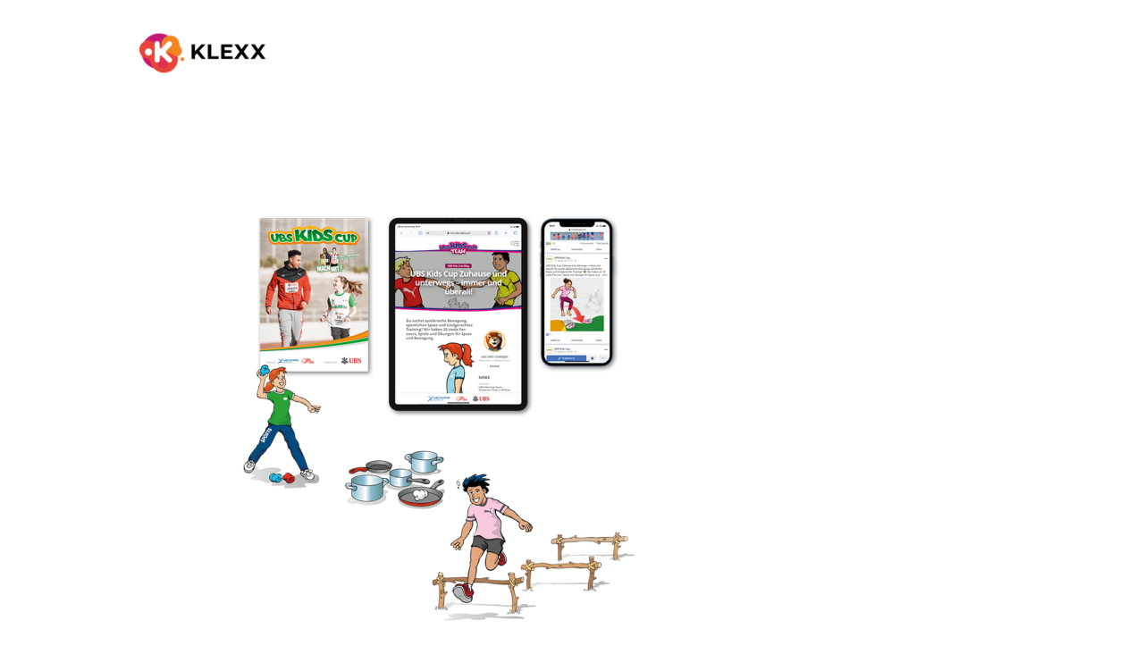

--- FILE ---
content_type: text/html; charset=UTF-8
request_url: https://klexx.ch/ubs-kids-cup-kampagne/
body_size: 13813
content:
<!DOCTYPE html>
<html lang="de">
<head>
	<meta charset="UTF-8">
	<meta name="viewport" content="width=device-width">
	<link rel="profile" href="http://gmpg.org/xfn/11">
	<link rel="pingback" href="https://klexx.ch/xmlrpc.php">

	<meta name='robots' content='index, follow, max-image-preview:large, max-snippet:-1, max-video-preview:-1' />

	<!-- This site is optimized with the Yoast SEO plugin v26.6 - https://yoast.com/wordpress/plugins/seo/ -->
	<title>UBS KIDS CUP-KAMPAGNE «SPIELERISCHES TRAINING» </title>
	<meta name="description" content="Im Rahmen der UBS Kids Cup-Kampagne &quot;Spielerisches Training&quot; durften wir verschiedene On- und Offline Ideen zum Thema Bewegung ausarbeiten." />
	<link rel="canonical" href="https://klexx.ch/ubs-kids-cup-kampagne/" />
	<meta property="og:locale" content="de_DE" />
	<meta property="og:type" content="article" />
	<meta property="og:title" content="UBS KIDS CUP-KAMPAGNE «SPIELERISCHES TRAINING» " />
	<meta property="og:description" content="Im Rahmen der UBS Kids Cup-Kampagne &quot;Spielerisches Training&quot; durften wir verschiedene On- und Offline Ideen zum Thema Bewegung ausarbeiten." />
	<meta property="og:url" content="https://klexx.ch/ubs-kids-cup-kampagne/" />
	<meta property="og:site_name" content="Klexx" />
	<meta property="article:published_time" content="2022-05-04T07:56:42+00:00" />
	<meta property="article:modified_time" content="2024-02-06T07:55:51+00:00" />
	<meta property="og:image" content="https://klexx.ch/wp-content/uploads/2022/05/3_UKC-600x600-1.png" />
	<meta property="og:image:width" content="600" />
	<meta property="og:image:height" content="600" />
	<meta property="og:image:type" content="image/png" />
	<meta name="author" content="admin" />
	<meta name="twitter:card" content="summary_large_image" />
	<meta name="twitter:label1" content="Verfasst von" />
	<meta name="twitter:data1" content="admin" />
	<meta name="twitter:label2" content="Geschätzte Lesezeit" />
	<meta name="twitter:data2" content="1 Minute" />
	<script type="application/ld+json" class="yoast-schema-graph">{"@context":"https://schema.org","@graph":[{"@type":"Article","@id":"https://klexx.ch/ubs-kids-cup-kampagne/#article","isPartOf":{"@id":"https://klexx.ch/ubs-kids-cup-kampagne/"},"author":{"name":"admin","@id":"https://klexx.ch/#/schema/person/cfe9fd2b5a0e82e30640501aff43b997"},"headline":"UBS KIDS CUP-KAMPAGNE «SPIELERISCHES TRAINING» ","datePublished":"2022-05-04T07:56:42+00:00","dateModified":"2024-02-06T07:55:51+00:00","mainEntityOfPage":{"@id":"https://klexx.ch/ubs-kids-cup-kampagne/"},"wordCount":162,"publisher":{"@id":"https://klexx.ch/#organization"},"image":{"@id":"https://klexx.ch/ubs-kids-cup-kampagne/#primaryimage"},"thumbnailUrl":"https://klexx.ch/wp-content/uploads/2022/05/3_UKC-600x600-1.png","articleSection":["Klexx Agentur AG"],"inLanguage":"de"},{"@type":"WebPage","@id":"https://klexx.ch/ubs-kids-cup-kampagne/","url":"https://klexx.ch/ubs-kids-cup-kampagne/","name":"UBS KIDS CUP-KAMPAGNE «SPIELERISCHES TRAINING» ","isPartOf":{"@id":"https://klexx.ch/#website"},"primaryImageOfPage":{"@id":"https://klexx.ch/ubs-kids-cup-kampagne/#primaryimage"},"image":{"@id":"https://klexx.ch/ubs-kids-cup-kampagne/#primaryimage"},"thumbnailUrl":"https://klexx.ch/wp-content/uploads/2022/05/3_UKC-600x600-1.png","datePublished":"2022-05-04T07:56:42+00:00","dateModified":"2024-02-06T07:55:51+00:00","description":"Im Rahmen der UBS Kids Cup-Kampagne \"Spielerisches Training\" durften wir verschiedene On- und Offline Ideen zum Thema Bewegung ausarbeiten.","breadcrumb":{"@id":"https://klexx.ch/ubs-kids-cup-kampagne/#breadcrumb"},"inLanguage":"de","potentialAction":[{"@type":"ReadAction","target":["https://klexx.ch/ubs-kids-cup-kampagne/"]}]},{"@type":"ImageObject","inLanguage":"de","@id":"https://klexx.ch/ubs-kids-cup-kampagne/#primaryimage","url":"https://klexx.ch/wp-content/uploads/2022/05/3_UKC-600x600-1.png","contentUrl":"https://klexx.ch/wp-content/uploads/2022/05/3_UKC-600x600-1.png","width":600,"height":600},{"@type":"BreadcrumbList","@id":"https://klexx.ch/ubs-kids-cup-kampagne/#breadcrumb","itemListElement":[{"@type":"ListItem","position":1,"name":"Startseite","item":"https://klexx.ch/"},{"@type":"ListItem","position":2,"name":"UBS KIDS CUP-KAMPAGNE «SPIELERISCHES TRAINING» "}]},{"@type":"WebSite","@id":"https://klexx.ch/#website","url":"https://klexx.ch/","name":"Klexx","description":"","publisher":{"@id":"https://klexx.ch/#organization"},"potentialAction":[{"@type":"SearchAction","target":{"@type":"EntryPoint","urlTemplate":"https://klexx.ch/?s={search_term_string}"},"query-input":{"@type":"PropertyValueSpecification","valueRequired":true,"valueName":"search_term_string"}}],"inLanguage":"de"},{"@type":"Organization","@id":"https://klexx.ch/#organization","name":"Klexx Agentur AG","url":"https://klexx.ch/","logo":{"@type":"ImageObject","inLanguage":"de","@id":"https://klexx.ch/#/schema/logo/image/","url":"https://klexx.ch/wp-content/uploads/2021/10/klexx-logo-red.svg","contentUrl":"https://klexx.ch/wp-content/uploads/2021/10/klexx-logo-red.svg","width":1,"height":1,"caption":"Klexx Agentur AG"},"image":{"@id":"https://klexx.ch/#/schema/logo/image/"}},{"@type":"Person","@id":"https://klexx.ch/#/schema/person/cfe9fd2b5a0e82e30640501aff43b997","name":"admin","sameAs":["https://klexx.ch"]}]}</script>
	<!-- / Yoast SEO plugin. -->


<link rel='dns-prefetch' href='//www.googletagmanager.com' />
<link rel="alternate" title="oEmbed (JSON)" type="application/json+oembed" href="https://klexx.ch/wp-json/oembed/1.0/embed?url=https%3A%2F%2Fklexx.ch%2Fubs-kids-cup-kampagne%2F" />
<link rel="alternate" title="oEmbed (XML)" type="text/xml+oembed" href="https://klexx.ch/wp-json/oembed/1.0/embed?url=https%3A%2F%2Fklexx.ch%2Fubs-kids-cup-kampagne%2F&#038;format=xml" />
<style id='wp-img-auto-sizes-contain-inline-css' type='text/css'>
img:is([sizes=auto i],[sizes^="auto," i]){contain-intrinsic-size:3000px 1500px}
/*# sourceURL=wp-img-auto-sizes-contain-inline-css */
</style>
<style id='wp-emoji-styles-inline-css' type='text/css'>

	img.wp-smiley, img.emoji {
		display: inline !important;
		border: none !important;
		box-shadow: none !important;
		height: 1em !important;
		width: 1em !important;
		margin: 0 0.07em !important;
		vertical-align: -0.1em !important;
		background: none !important;
		padding: 0 !important;
	}
/*# sourceURL=wp-emoji-styles-inline-css */
</style>
<style id='wp-block-library-inline-css' type='text/css'>
:root{--wp-block-synced-color:#7a00df;--wp-block-synced-color--rgb:122,0,223;--wp-bound-block-color:var(--wp-block-synced-color);--wp-editor-canvas-background:#ddd;--wp-admin-theme-color:#007cba;--wp-admin-theme-color--rgb:0,124,186;--wp-admin-theme-color-darker-10:#006ba1;--wp-admin-theme-color-darker-10--rgb:0,107,160.5;--wp-admin-theme-color-darker-20:#005a87;--wp-admin-theme-color-darker-20--rgb:0,90,135;--wp-admin-border-width-focus:2px}@media (min-resolution:192dpi){:root{--wp-admin-border-width-focus:1.5px}}.wp-element-button{cursor:pointer}:root .has-very-light-gray-background-color{background-color:#eee}:root .has-very-dark-gray-background-color{background-color:#313131}:root .has-very-light-gray-color{color:#eee}:root .has-very-dark-gray-color{color:#313131}:root .has-vivid-green-cyan-to-vivid-cyan-blue-gradient-background{background:linear-gradient(135deg,#00d084,#0693e3)}:root .has-purple-crush-gradient-background{background:linear-gradient(135deg,#34e2e4,#4721fb 50%,#ab1dfe)}:root .has-hazy-dawn-gradient-background{background:linear-gradient(135deg,#faaca8,#dad0ec)}:root .has-subdued-olive-gradient-background{background:linear-gradient(135deg,#fafae1,#67a671)}:root .has-atomic-cream-gradient-background{background:linear-gradient(135deg,#fdd79a,#004a59)}:root .has-nightshade-gradient-background{background:linear-gradient(135deg,#330968,#31cdcf)}:root .has-midnight-gradient-background{background:linear-gradient(135deg,#020381,#2874fc)}:root{--wp--preset--font-size--normal:16px;--wp--preset--font-size--huge:42px}.has-regular-font-size{font-size:1em}.has-larger-font-size{font-size:2.625em}.has-normal-font-size{font-size:var(--wp--preset--font-size--normal)}.has-huge-font-size{font-size:var(--wp--preset--font-size--huge)}.has-text-align-center{text-align:center}.has-text-align-left{text-align:left}.has-text-align-right{text-align:right}.has-fit-text{white-space:nowrap!important}#end-resizable-editor-section{display:none}.aligncenter{clear:both}.items-justified-left{justify-content:flex-start}.items-justified-center{justify-content:center}.items-justified-right{justify-content:flex-end}.items-justified-space-between{justify-content:space-between}.screen-reader-text{border:0;clip-path:inset(50%);height:1px;margin:-1px;overflow:hidden;padding:0;position:absolute;width:1px;word-wrap:normal!important}.screen-reader-text:focus{background-color:#ddd;clip-path:none;color:#444;display:block;font-size:1em;height:auto;left:5px;line-height:normal;padding:15px 23px 14px;text-decoration:none;top:5px;width:auto;z-index:100000}html :where(.has-border-color){border-style:solid}html :where([style*=border-top-color]){border-top-style:solid}html :where([style*=border-right-color]){border-right-style:solid}html :where([style*=border-bottom-color]){border-bottom-style:solid}html :where([style*=border-left-color]){border-left-style:solid}html :where([style*=border-width]){border-style:solid}html :where([style*=border-top-width]){border-top-style:solid}html :where([style*=border-right-width]){border-right-style:solid}html :where([style*=border-bottom-width]){border-bottom-style:solid}html :where([style*=border-left-width]){border-left-style:solid}html :where(img[class*=wp-image-]){height:auto;max-width:100%}:where(figure){margin:0 0 1em}html :where(.is-position-sticky){--wp-admin--admin-bar--position-offset:var(--wp-admin--admin-bar--height,0px)}@media screen and (max-width:600px){html :where(.is-position-sticky){--wp-admin--admin-bar--position-offset:0px}}

/*# sourceURL=wp-block-library-inline-css */
</style><style id='wp-block-image-inline-css' type='text/css'>
.wp-block-image>a,.wp-block-image>figure>a{display:inline-block}.wp-block-image img{box-sizing:border-box;height:auto;max-width:100%;vertical-align:bottom}@media not (prefers-reduced-motion){.wp-block-image img.hide{visibility:hidden}.wp-block-image img.show{animation:show-content-image .4s}}.wp-block-image[style*=border-radius] img,.wp-block-image[style*=border-radius]>a{border-radius:inherit}.wp-block-image.has-custom-border img{box-sizing:border-box}.wp-block-image.aligncenter{text-align:center}.wp-block-image.alignfull>a,.wp-block-image.alignwide>a{width:100%}.wp-block-image.alignfull img,.wp-block-image.alignwide img{height:auto;width:100%}.wp-block-image .aligncenter,.wp-block-image .alignleft,.wp-block-image .alignright,.wp-block-image.aligncenter,.wp-block-image.alignleft,.wp-block-image.alignright{display:table}.wp-block-image .aligncenter>figcaption,.wp-block-image .alignleft>figcaption,.wp-block-image .alignright>figcaption,.wp-block-image.aligncenter>figcaption,.wp-block-image.alignleft>figcaption,.wp-block-image.alignright>figcaption{caption-side:bottom;display:table-caption}.wp-block-image .alignleft{float:left;margin:.5em 1em .5em 0}.wp-block-image .alignright{float:right;margin:.5em 0 .5em 1em}.wp-block-image .aligncenter{margin-left:auto;margin-right:auto}.wp-block-image :where(figcaption){margin-bottom:1em;margin-top:.5em}.wp-block-image.is-style-circle-mask img{border-radius:9999px}@supports ((-webkit-mask-image:none) or (mask-image:none)) or (-webkit-mask-image:none){.wp-block-image.is-style-circle-mask img{border-radius:0;-webkit-mask-image:url('data:image/svg+xml;utf8,<svg viewBox="0 0 100 100" xmlns="http://www.w3.org/2000/svg"><circle cx="50" cy="50" r="50"/></svg>');mask-image:url('data:image/svg+xml;utf8,<svg viewBox="0 0 100 100" xmlns="http://www.w3.org/2000/svg"><circle cx="50" cy="50" r="50"/></svg>');mask-mode:alpha;-webkit-mask-position:center;mask-position:center;-webkit-mask-repeat:no-repeat;mask-repeat:no-repeat;-webkit-mask-size:contain;mask-size:contain}}:root :where(.wp-block-image.is-style-rounded img,.wp-block-image .is-style-rounded img){border-radius:9999px}.wp-block-image figure{margin:0}.wp-lightbox-container{display:flex;flex-direction:column;position:relative}.wp-lightbox-container img{cursor:zoom-in}.wp-lightbox-container img:hover+button{opacity:1}.wp-lightbox-container button{align-items:center;backdrop-filter:blur(16px) saturate(180%);background-color:#5a5a5a40;border:none;border-radius:4px;cursor:zoom-in;display:flex;height:20px;justify-content:center;opacity:0;padding:0;position:absolute;right:16px;text-align:center;top:16px;width:20px;z-index:100}@media not (prefers-reduced-motion){.wp-lightbox-container button{transition:opacity .2s ease}}.wp-lightbox-container button:focus-visible{outline:3px auto #5a5a5a40;outline:3px auto -webkit-focus-ring-color;outline-offset:3px}.wp-lightbox-container button:hover{cursor:pointer;opacity:1}.wp-lightbox-container button:focus{opacity:1}.wp-lightbox-container button:focus,.wp-lightbox-container button:hover,.wp-lightbox-container button:not(:hover):not(:active):not(.has-background){background-color:#5a5a5a40;border:none}.wp-lightbox-overlay{box-sizing:border-box;cursor:zoom-out;height:100vh;left:0;overflow:hidden;position:fixed;top:0;visibility:hidden;width:100%;z-index:100000}.wp-lightbox-overlay .close-button{align-items:center;cursor:pointer;display:flex;justify-content:center;min-height:40px;min-width:40px;padding:0;position:absolute;right:calc(env(safe-area-inset-right) + 16px);top:calc(env(safe-area-inset-top) + 16px);z-index:5000000}.wp-lightbox-overlay .close-button:focus,.wp-lightbox-overlay .close-button:hover,.wp-lightbox-overlay .close-button:not(:hover):not(:active):not(.has-background){background:none;border:none}.wp-lightbox-overlay .lightbox-image-container{height:var(--wp--lightbox-container-height);left:50%;overflow:hidden;position:absolute;top:50%;transform:translate(-50%,-50%);transform-origin:top left;width:var(--wp--lightbox-container-width);z-index:9999999999}.wp-lightbox-overlay .wp-block-image{align-items:center;box-sizing:border-box;display:flex;height:100%;justify-content:center;margin:0;position:relative;transform-origin:0 0;width:100%;z-index:3000000}.wp-lightbox-overlay .wp-block-image img{height:var(--wp--lightbox-image-height);min-height:var(--wp--lightbox-image-height);min-width:var(--wp--lightbox-image-width);width:var(--wp--lightbox-image-width)}.wp-lightbox-overlay .wp-block-image figcaption{display:none}.wp-lightbox-overlay button{background:none;border:none}.wp-lightbox-overlay .scrim{background-color:#fff;height:100%;opacity:.9;position:absolute;width:100%;z-index:2000000}.wp-lightbox-overlay.active{visibility:visible}@media not (prefers-reduced-motion){.wp-lightbox-overlay.active{animation:turn-on-visibility .25s both}.wp-lightbox-overlay.active img{animation:turn-on-visibility .35s both}.wp-lightbox-overlay.show-closing-animation:not(.active){animation:turn-off-visibility .35s both}.wp-lightbox-overlay.show-closing-animation:not(.active) img{animation:turn-off-visibility .25s both}.wp-lightbox-overlay.zoom.active{animation:none;opacity:1;visibility:visible}.wp-lightbox-overlay.zoom.active .lightbox-image-container{animation:lightbox-zoom-in .4s}.wp-lightbox-overlay.zoom.active .lightbox-image-container img{animation:none}.wp-lightbox-overlay.zoom.active .scrim{animation:turn-on-visibility .4s forwards}.wp-lightbox-overlay.zoom.show-closing-animation:not(.active){animation:none}.wp-lightbox-overlay.zoom.show-closing-animation:not(.active) .lightbox-image-container{animation:lightbox-zoom-out .4s}.wp-lightbox-overlay.zoom.show-closing-animation:not(.active) .lightbox-image-container img{animation:none}.wp-lightbox-overlay.zoom.show-closing-animation:not(.active) .scrim{animation:turn-off-visibility .4s forwards}}@keyframes show-content-image{0%{visibility:hidden}99%{visibility:hidden}to{visibility:visible}}@keyframes turn-on-visibility{0%{opacity:0}to{opacity:1}}@keyframes turn-off-visibility{0%{opacity:1;visibility:visible}99%{opacity:0;visibility:visible}to{opacity:0;visibility:hidden}}@keyframes lightbox-zoom-in{0%{transform:translate(calc((-100vw + var(--wp--lightbox-scrollbar-width))/2 + var(--wp--lightbox-initial-left-position)),calc(-50vh + var(--wp--lightbox-initial-top-position))) scale(var(--wp--lightbox-scale))}to{transform:translate(-50%,-50%) scale(1)}}@keyframes lightbox-zoom-out{0%{transform:translate(-50%,-50%) scale(1);visibility:visible}99%{visibility:visible}to{transform:translate(calc((-100vw + var(--wp--lightbox-scrollbar-width))/2 + var(--wp--lightbox-initial-left-position)),calc(-50vh + var(--wp--lightbox-initial-top-position))) scale(var(--wp--lightbox-scale));visibility:hidden}}
/*# sourceURL=https://klexx.ch/wp-includes/blocks/image/style.min.css */
</style>
<style id='wp-block-image-theme-inline-css' type='text/css'>
:root :where(.wp-block-image figcaption){color:#555;font-size:13px;text-align:center}.is-dark-theme :root :where(.wp-block-image figcaption){color:#ffffffa6}.wp-block-image{margin:0 0 1em}
/*# sourceURL=https://klexx.ch/wp-includes/blocks/image/theme.min.css */
</style>
<style id='wp-block-paragraph-inline-css' type='text/css'>
.is-small-text{font-size:.875em}.is-regular-text{font-size:1em}.is-large-text{font-size:2.25em}.is-larger-text{font-size:3em}.has-drop-cap:not(:focus):first-letter{float:left;font-size:8.4em;font-style:normal;font-weight:100;line-height:.68;margin:.05em .1em 0 0;text-transform:uppercase}body.rtl .has-drop-cap:not(:focus):first-letter{float:none;margin-left:.1em}p.has-drop-cap.has-background{overflow:hidden}:root :where(p.has-background){padding:1.25em 2.375em}:where(p.has-text-color:not(.has-link-color)) a{color:inherit}p.has-text-align-left[style*="writing-mode:vertical-lr"],p.has-text-align-right[style*="writing-mode:vertical-rl"]{rotate:180deg}
/*# sourceURL=https://klexx.ch/wp-includes/blocks/paragraph/style.min.css */
</style>
<style id='global-styles-inline-css' type='text/css'>
:root{--wp--preset--aspect-ratio--square: 1;--wp--preset--aspect-ratio--4-3: 4/3;--wp--preset--aspect-ratio--3-4: 3/4;--wp--preset--aspect-ratio--3-2: 3/2;--wp--preset--aspect-ratio--2-3: 2/3;--wp--preset--aspect-ratio--16-9: 16/9;--wp--preset--aspect-ratio--9-16: 9/16;--wp--preset--color--black: #000000;--wp--preset--color--cyan-bluish-gray: #abb8c3;--wp--preset--color--white: #ffffff;--wp--preset--color--pale-pink: #f78da7;--wp--preset--color--vivid-red: #cf2e2e;--wp--preset--color--luminous-vivid-orange: #ff6900;--wp--preset--color--luminous-vivid-amber: #fcb900;--wp--preset--color--light-green-cyan: #7bdcb5;--wp--preset--color--vivid-green-cyan: #00d084;--wp--preset--color--pale-cyan-blue: #8ed1fc;--wp--preset--color--vivid-cyan-blue: #0693e3;--wp--preset--color--vivid-purple: #9b51e0;--wp--preset--color--yellow: #F8C51D;--wp--preset--color--orange: #FD8031;--wp--preset--color--red: #DC3250;--wp--preset--color--pink: #C31C74;--wp--preset--color--violet: #373789;--wp--preset--color--darkblue: #236FB7;--wp--preset--color--lightblue: #0998C4;--wp--preset--color--turquoise: #15A289;--wp--preset--color--mediumgreen: #72BC43;--wp--preset--color--lightgreen: #96D33B;--wp--preset--color--gray: #A2A2A2;--wp--preset--color--lightgray: #F5F5F5;--wp--preset--color--lightorange: #ffefd8;--wp--preset--gradient--vivid-cyan-blue-to-vivid-purple: linear-gradient(135deg,rgb(6,147,227) 0%,rgb(155,81,224) 100%);--wp--preset--gradient--light-green-cyan-to-vivid-green-cyan: linear-gradient(135deg,rgb(122,220,180) 0%,rgb(0,208,130) 100%);--wp--preset--gradient--luminous-vivid-amber-to-luminous-vivid-orange: linear-gradient(135deg,rgb(252,185,0) 0%,rgb(255,105,0) 100%);--wp--preset--gradient--luminous-vivid-orange-to-vivid-red: linear-gradient(135deg,rgb(255,105,0) 0%,rgb(207,46,46) 100%);--wp--preset--gradient--very-light-gray-to-cyan-bluish-gray: linear-gradient(135deg,rgb(238,238,238) 0%,rgb(169,184,195) 100%);--wp--preset--gradient--cool-to-warm-spectrum: linear-gradient(135deg,rgb(74,234,220) 0%,rgb(151,120,209) 20%,rgb(207,42,186) 40%,rgb(238,44,130) 60%,rgb(251,105,98) 80%,rgb(254,248,76) 100%);--wp--preset--gradient--blush-light-purple: linear-gradient(135deg,rgb(255,206,236) 0%,rgb(152,150,240) 100%);--wp--preset--gradient--blush-bordeaux: linear-gradient(135deg,rgb(254,205,165) 0%,rgb(254,45,45) 50%,rgb(107,0,62) 100%);--wp--preset--gradient--luminous-dusk: linear-gradient(135deg,rgb(255,203,112) 0%,rgb(199,81,192) 50%,rgb(65,88,208) 100%);--wp--preset--gradient--pale-ocean: linear-gradient(135deg,rgb(255,245,203) 0%,rgb(182,227,212) 50%,rgb(51,167,181) 100%);--wp--preset--gradient--electric-grass: linear-gradient(135deg,rgb(202,248,128) 0%,rgb(113,206,126) 100%);--wp--preset--gradient--midnight: linear-gradient(135deg,rgb(2,3,129) 0%,rgb(40,116,252) 100%);--wp--preset--font-size--small: 13px;--wp--preset--font-size--medium: 20px;--wp--preset--font-size--large: 36px;--wp--preset--font-size--x-large: 42px;--wp--preset--font-size--lg: 1.2rem;--wp--preset--font-size--lg-narrow: 1.20rem;--wp--preset--font-size--lg-uc-md: 1.5rem;--wp--preset--spacing--20: 0.44rem;--wp--preset--spacing--30: 0.67rem;--wp--preset--spacing--40: 1rem;--wp--preset--spacing--50: 1.5rem;--wp--preset--spacing--60: 2.25rem;--wp--preset--spacing--70: 3.38rem;--wp--preset--spacing--80: 5.06rem;--wp--preset--shadow--natural: 6px 6px 9px rgba(0, 0, 0, 0.2);--wp--preset--shadow--deep: 12px 12px 50px rgba(0, 0, 0, 0.4);--wp--preset--shadow--sharp: 6px 6px 0px rgba(0, 0, 0, 0.2);--wp--preset--shadow--outlined: 6px 6px 0px -3px rgb(255, 255, 255), 6px 6px rgb(0, 0, 0);--wp--preset--shadow--crisp: 6px 6px 0px rgb(0, 0, 0);}:root { --wp--style--global--content-size: 1200px;--wp--style--global--wide-size: 1200px; }:where(body) { margin: 0; }.wp-site-blocks > .alignleft { float: left; margin-right: 2em; }.wp-site-blocks > .alignright { float: right; margin-left: 2em; }.wp-site-blocks > .aligncenter { justify-content: center; margin-left: auto; margin-right: auto; }:where(.is-layout-flex){gap: 0.5em;}:where(.is-layout-grid){gap: 0.5em;}.is-layout-flow > .alignleft{float: left;margin-inline-start: 0;margin-inline-end: 2em;}.is-layout-flow > .alignright{float: right;margin-inline-start: 2em;margin-inline-end: 0;}.is-layout-flow > .aligncenter{margin-left: auto !important;margin-right: auto !important;}.is-layout-constrained > .alignleft{float: left;margin-inline-start: 0;margin-inline-end: 2em;}.is-layout-constrained > .alignright{float: right;margin-inline-start: 2em;margin-inline-end: 0;}.is-layout-constrained > .aligncenter{margin-left: auto !important;margin-right: auto !important;}.is-layout-constrained > :where(:not(.alignleft):not(.alignright):not(.alignfull)){max-width: var(--wp--style--global--content-size);margin-left: auto !important;margin-right: auto !important;}.is-layout-constrained > .alignwide{max-width: var(--wp--style--global--wide-size);}body .is-layout-flex{display: flex;}.is-layout-flex{flex-wrap: wrap;align-items: center;}.is-layout-flex > :is(*, div){margin: 0;}body .is-layout-grid{display: grid;}.is-layout-grid > :is(*, div){margin: 0;}body{padding-top: 0px;padding-right: 0px;padding-bottom: 0px;padding-left: 0px;}a:where(:not(.wp-element-button)){text-decoration: underline;}:root :where(.wp-element-button, .wp-block-button__link){background-color: #32373c;border-width: 0;color: #fff;font-family: inherit;font-size: inherit;font-style: inherit;font-weight: inherit;letter-spacing: inherit;line-height: inherit;padding-top: calc(0.667em + 2px);padding-right: calc(1.333em + 2px);padding-bottom: calc(0.667em + 2px);padding-left: calc(1.333em + 2px);text-decoration: none;text-transform: inherit;}.has-black-color{color: var(--wp--preset--color--black) !important;}.has-cyan-bluish-gray-color{color: var(--wp--preset--color--cyan-bluish-gray) !important;}.has-white-color{color: var(--wp--preset--color--white) !important;}.has-pale-pink-color{color: var(--wp--preset--color--pale-pink) !important;}.has-vivid-red-color{color: var(--wp--preset--color--vivid-red) !important;}.has-luminous-vivid-orange-color{color: var(--wp--preset--color--luminous-vivid-orange) !important;}.has-luminous-vivid-amber-color{color: var(--wp--preset--color--luminous-vivid-amber) !important;}.has-light-green-cyan-color{color: var(--wp--preset--color--light-green-cyan) !important;}.has-vivid-green-cyan-color{color: var(--wp--preset--color--vivid-green-cyan) !important;}.has-pale-cyan-blue-color{color: var(--wp--preset--color--pale-cyan-blue) !important;}.has-vivid-cyan-blue-color{color: var(--wp--preset--color--vivid-cyan-blue) !important;}.has-vivid-purple-color{color: var(--wp--preset--color--vivid-purple) !important;}.has-yellow-color{color: var(--wp--preset--color--yellow) !important;}.has-orange-color{color: var(--wp--preset--color--orange) !important;}.has-red-color{color: var(--wp--preset--color--red) !important;}.has-pink-color{color: var(--wp--preset--color--pink) !important;}.has-violet-color{color: var(--wp--preset--color--violet) !important;}.has-darkblue-color{color: var(--wp--preset--color--darkblue) !important;}.has-lightblue-color{color: var(--wp--preset--color--lightblue) !important;}.has-turquoise-color{color: var(--wp--preset--color--turquoise) !important;}.has-mediumgreen-color{color: var(--wp--preset--color--mediumgreen) !important;}.has-lightgreen-color{color: var(--wp--preset--color--lightgreen) !important;}.has-gray-color{color: var(--wp--preset--color--gray) !important;}.has-lightgray-color{color: var(--wp--preset--color--lightgray) !important;}.has-lightorange-color{color: var(--wp--preset--color--lightorange) !important;}.has-black-background-color{background-color: var(--wp--preset--color--black) !important;}.has-cyan-bluish-gray-background-color{background-color: var(--wp--preset--color--cyan-bluish-gray) !important;}.has-white-background-color{background-color: var(--wp--preset--color--white) !important;}.has-pale-pink-background-color{background-color: var(--wp--preset--color--pale-pink) !important;}.has-vivid-red-background-color{background-color: var(--wp--preset--color--vivid-red) !important;}.has-luminous-vivid-orange-background-color{background-color: var(--wp--preset--color--luminous-vivid-orange) !important;}.has-luminous-vivid-amber-background-color{background-color: var(--wp--preset--color--luminous-vivid-amber) !important;}.has-light-green-cyan-background-color{background-color: var(--wp--preset--color--light-green-cyan) !important;}.has-vivid-green-cyan-background-color{background-color: var(--wp--preset--color--vivid-green-cyan) !important;}.has-pale-cyan-blue-background-color{background-color: var(--wp--preset--color--pale-cyan-blue) !important;}.has-vivid-cyan-blue-background-color{background-color: var(--wp--preset--color--vivid-cyan-blue) !important;}.has-vivid-purple-background-color{background-color: var(--wp--preset--color--vivid-purple) !important;}.has-yellow-background-color{background-color: var(--wp--preset--color--yellow) !important;}.has-orange-background-color{background-color: var(--wp--preset--color--orange) !important;}.has-red-background-color{background-color: var(--wp--preset--color--red) !important;}.has-pink-background-color{background-color: var(--wp--preset--color--pink) !important;}.has-violet-background-color{background-color: var(--wp--preset--color--violet) !important;}.has-darkblue-background-color{background-color: var(--wp--preset--color--darkblue) !important;}.has-lightblue-background-color{background-color: var(--wp--preset--color--lightblue) !important;}.has-turquoise-background-color{background-color: var(--wp--preset--color--turquoise) !important;}.has-mediumgreen-background-color{background-color: var(--wp--preset--color--mediumgreen) !important;}.has-lightgreen-background-color{background-color: var(--wp--preset--color--lightgreen) !important;}.has-gray-background-color{background-color: var(--wp--preset--color--gray) !important;}.has-lightgray-background-color{background-color: var(--wp--preset--color--lightgray) !important;}.has-lightorange-background-color{background-color: var(--wp--preset--color--lightorange) !important;}.has-black-border-color{border-color: var(--wp--preset--color--black) !important;}.has-cyan-bluish-gray-border-color{border-color: var(--wp--preset--color--cyan-bluish-gray) !important;}.has-white-border-color{border-color: var(--wp--preset--color--white) !important;}.has-pale-pink-border-color{border-color: var(--wp--preset--color--pale-pink) !important;}.has-vivid-red-border-color{border-color: var(--wp--preset--color--vivid-red) !important;}.has-luminous-vivid-orange-border-color{border-color: var(--wp--preset--color--luminous-vivid-orange) !important;}.has-luminous-vivid-amber-border-color{border-color: var(--wp--preset--color--luminous-vivid-amber) !important;}.has-light-green-cyan-border-color{border-color: var(--wp--preset--color--light-green-cyan) !important;}.has-vivid-green-cyan-border-color{border-color: var(--wp--preset--color--vivid-green-cyan) !important;}.has-pale-cyan-blue-border-color{border-color: var(--wp--preset--color--pale-cyan-blue) !important;}.has-vivid-cyan-blue-border-color{border-color: var(--wp--preset--color--vivid-cyan-blue) !important;}.has-vivid-purple-border-color{border-color: var(--wp--preset--color--vivid-purple) !important;}.has-yellow-border-color{border-color: var(--wp--preset--color--yellow) !important;}.has-orange-border-color{border-color: var(--wp--preset--color--orange) !important;}.has-red-border-color{border-color: var(--wp--preset--color--red) !important;}.has-pink-border-color{border-color: var(--wp--preset--color--pink) !important;}.has-violet-border-color{border-color: var(--wp--preset--color--violet) !important;}.has-darkblue-border-color{border-color: var(--wp--preset--color--darkblue) !important;}.has-lightblue-border-color{border-color: var(--wp--preset--color--lightblue) !important;}.has-turquoise-border-color{border-color: var(--wp--preset--color--turquoise) !important;}.has-mediumgreen-border-color{border-color: var(--wp--preset--color--mediumgreen) !important;}.has-lightgreen-border-color{border-color: var(--wp--preset--color--lightgreen) !important;}.has-gray-border-color{border-color: var(--wp--preset--color--gray) !important;}.has-lightgray-border-color{border-color: var(--wp--preset--color--lightgray) !important;}.has-lightorange-border-color{border-color: var(--wp--preset--color--lightorange) !important;}.has-vivid-cyan-blue-to-vivid-purple-gradient-background{background: var(--wp--preset--gradient--vivid-cyan-blue-to-vivid-purple) !important;}.has-light-green-cyan-to-vivid-green-cyan-gradient-background{background: var(--wp--preset--gradient--light-green-cyan-to-vivid-green-cyan) !important;}.has-luminous-vivid-amber-to-luminous-vivid-orange-gradient-background{background: var(--wp--preset--gradient--luminous-vivid-amber-to-luminous-vivid-orange) !important;}.has-luminous-vivid-orange-to-vivid-red-gradient-background{background: var(--wp--preset--gradient--luminous-vivid-orange-to-vivid-red) !important;}.has-very-light-gray-to-cyan-bluish-gray-gradient-background{background: var(--wp--preset--gradient--very-light-gray-to-cyan-bluish-gray) !important;}.has-cool-to-warm-spectrum-gradient-background{background: var(--wp--preset--gradient--cool-to-warm-spectrum) !important;}.has-blush-light-purple-gradient-background{background: var(--wp--preset--gradient--blush-light-purple) !important;}.has-blush-bordeaux-gradient-background{background: var(--wp--preset--gradient--blush-bordeaux) !important;}.has-luminous-dusk-gradient-background{background: var(--wp--preset--gradient--luminous-dusk) !important;}.has-pale-ocean-gradient-background{background: var(--wp--preset--gradient--pale-ocean) !important;}.has-electric-grass-gradient-background{background: var(--wp--preset--gradient--electric-grass) !important;}.has-midnight-gradient-background{background: var(--wp--preset--gradient--midnight) !important;}.has-small-font-size{font-size: var(--wp--preset--font-size--small) !important;}.has-medium-font-size{font-size: var(--wp--preset--font-size--medium) !important;}.has-large-font-size{font-size: var(--wp--preset--font-size--large) !important;}.has-x-large-font-size{font-size: var(--wp--preset--font-size--x-large) !important;}.has-lg-font-size{font-size: var(--wp--preset--font-size--lg) !important;}.has-lg-narrow-font-size{font-size: var(--wp--preset--font-size--lg-narrow) !important;}.has-lg-uc-md-font-size{font-size: var(--wp--preset--font-size--lg-uc-md) !important;}
/*# sourceURL=global-styles-inline-css */
</style>

<link rel='stylesheet' id='contact-form-7-css' href='https://klexx.ch/wp-content/plugins/contact-form-7/includes/css/styles.css?ver=6.1.4' type='text/css' media='all' />
<link rel='stylesheet' id='fontawesome-css' href='https://klexx.ch/wp-content/themes/klexx/css/fontawesome-all.min.css?ver=0.1.0' type='text/css' media='all' />
<link rel='stylesheet' id='slick-css' href='https://klexx.ch/wp-content/themes/klexx/css/slick.css?ver=0.1.0' type='text/css' media='all' />
<link rel='stylesheet' id='klexx-css' href='https://klexx.ch/wp-content/themes/klexx/css/app.css?ver=1761580851' type='text/css' media='all' />
<link rel='stylesheet' id='fancybox-css' href='https://klexx.ch/wp-content/plugins/easy-fancybox/fancybox/1.5.4/jquery.fancybox.min.css?ver=6.9' type='text/css' media='screen' />
<style id='fancybox-inline-css' type='text/css'>
#fancybox-outer{background:#ffffff}#fancybox-content{background:#ffffff;border-color:#ffffff;color:#000000;}#fancybox-title,#fancybox-title-float-main{color:#fff}
/*# sourceURL=fancybox-inline-css */
</style>
<script type="text/javascript" src="https://klexx.ch/wp-includes/js/jquery/jquery.min.js?ver=3.7.1" id="jquery-core-js"></script>
<script type="text/javascript" src="https://klexx.ch/wp-includes/js/jquery/jquery-migrate.min.js?ver=3.4.1" id="jquery-migrate-js"></script>
<script type="text/javascript" src="https://klexx.ch/wp-content/themes/klexx/js/slick.min.js?ver=0.1.0" id="slick-js"></script>
<script type="text/javascript" id="klexx-js-extra">
/* <![CDATA[ */
var klexx_ajax = {"ajaxurl":"https://klexx.ch/wp-admin/admin-ajax.php"};
//# sourceURL=klexx-js-extra
/* ]]> */
</script>
<script type="text/javascript" src="https://klexx.ch/wp-content/themes/klexx/js/app.js?ver=1.3" id="klexx-js"></script>

<!-- Google Tag (gtac.js) durch Site-Kit hinzugefügt -->
<!-- Von Site Kit hinzugefügtes Google-Analytics-Snippet -->
<script type="text/javascript" src="https://www.googletagmanager.com/gtag/js?id=GT-5R433HB4" id="google_gtagjs-js" async></script>
<script type="text/javascript" id="google_gtagjs-js-after">
/* <![CDATA[ */
window.dataLayer = window.dataLayer || [];function gtag(){dataLayer.push(arguments);}
gtag("set","linker",{"domains":["klexx.ch"]});
gtag("js", new Date());
gtag("set", "developer_id.dZTNiMT", true);
gtag("config", "GT-5R433HB4");
 window._googlesitekit = window._googlesitekit || {}; window._googlesitekit.throttledEvents = []; window._googlesitekit.gtagEvent = (name, data) => { var key = JSON.stringify( { name, data } ); if ( !! window._googlesitekit.throttledEvents[ key ] ) { return; } window._googlesitekit.throttledEvents[ key ] = true; setTimeout( () => { delete window._googlesitekit.throttledEvents[ key ]; }, 5 ); gtag( "event", name, { ...data, event_source: "site-kit" } ); }; 
//# sourceURL=google_gtagjs-js-after
/* ]]> */
</script>
<link rel="https://api.w.org/" href="https://klexx.ch/wp-json/" /><link rel="alternate" title="JSON" type="application/json" href="https://klexx.ch/wp-json/wp/v2/posts/3207" /><link rel="EditURI" type="application/rsd+xml" title="RSD" href="https://klexx.ch/xmlrpc.php?rsd" />
<link rel='shortlink' href='https://klexx.ch/?p=3207' />
<meta name="generator" content="Site Kit by Google 1.171.0" /><link rel="icon" href="https://klexx.ch/wp-content/uploads/2021/11/cropped-klexx_favicon-32x32.png" sizes="32x32" />
<link rel="icon" href="https://klexx.ch/wp-content/uploads/2021/11/cropped-klexx_favicon-192x192.png" sizes="192x192" />
<link rel="apple-touch-icon" href="https://klexx.ch/wp-content/uploads/2021/11/cropped-klexx_favicon-180x180.png" />
<meta name="msapplication-TileImage" content="https://klexx.ch/wp-content/uploads/2021/11/cropped-klexx_favicon-270x270.png" />

</head>


<body class="wp-singular post-template-default single single-post postid-3207 single-format-standard wp-theme-klexx text-black antialiased font-sans overflow-x-hidden ubs-kids-cup-kampagne">

<div id="page" class="min-h-screen flex flex-col">

	<header class="absolute top-0 left-0 right-0 z-10">

		<div class="mx-auto container container-wide">
			<div class="xl:flex xl:justify-between xl:items-center py-6 xl:mt-2">
				<div class="flex justify-between items-center xl:mr-20 relative z-[15] pointer-events-none">
					<div class="w-aut pointer-events-auto">
						<a href="https://klexx.ch">
							<img class="hidden lg:block w-[225px] max-w-full" src="https://klexx.ch/wp-content/themes/klexx/images/klexx-logo-red-black.png" alt="Klexx">
							<img class="block lg:hidden w-[125px] max-w-full" src="https://klexx.ch/wp-content/themes/klexx/images/klexx-logo-red-white.png" alt="Klexx">
						</a>
					</div>

					<div class="xl:hidden pointer-events-auto">
						<a href="#" class="text-white" aria-label="Toggle navigation" id="primary-menu-toggle">
							<svg id="icon_burger" xmlns="http://www.w3.org/2000/svg" class="inline-block w-10 h-10" viewBox="0 0 20 20" fill="currentColor">
								<path fill-rule="evenodd" d="M3 5a1 1 0 011-1h12a1 1 0 110 2H4a1 1 0 01-1-1zM3 10a1 1 0 011-1h12a1 1 0 110 2H4a1 1 0 01-1-1zM3 15a1 1 0 011-1h12a1 1 0 110 2H4a1 1 0 01-1-1z" clip-rule="evenodd" />
							</svg>
							<svg id="icon_close" xmlns="http://www.w3.org/2000/svg" class="inline-block w-10 text-white h-10 hidden" viewBox="0 0 20 20" fill="currentColor">
								<path fill-rule="evenodd" d="M4.293 4.293a1 1 0 011.414 0L10 8.586l4.293-4.293a1 1 0 111.414 1.414L11.414 10l4.293 4.293a1 1 0 01-1.414 1.414L10 11.414l-4.293 4.293a1 1 0 01-1.414-1.414L8.586 10 4.293 5.707a1 1 0 010-1.414z" clip-rule="evenodd" />
							</svg>
						</a>
					</div>
				</div>

				<div id="primary-menu" class="fixed top-0 right-0 left-0 bottom-0 xl:relative hidden xl:block bg-[#feb383] xl:bg-transparent text-3xl lg:text-2xl xl:text-sm items-center justify-center flex-col
				            mt-0  xl:mt-2						  lg:mr-10 xl:mr-0
						  py-16 lg:py-0 w-full xl:w-auto xl:flex-grow h-screen xl:h-auto"><ul id="menu-hauptnavigation" class="flex flex-col xl:flex-row h-full lg:h-auto"><li id="menu-item-28" class="menu-item menu-item-type-post_type menu-item-object-page menu-item-has-children menu-item-28 xl:w-[125px] text-center uppercase py-2 xl:py-0 group text-black "><a href="https://klexx.ch/ueber-uns/">Agentur</a>
<ul class="sub-menu">
	<li id="menu-item-1513" class="menu-item menu-item-type-post_type menu-item-object-page menu-item-1513 xl:w-[125px] text-center uppercase py-2 xl:py-0 group text-black "><a href="https://klexx.ch/team/">Team</a></li>
</ul>
</li>
<li id="menu-item-26" class="menu-item menu-item-type-post_type menu-item-object-page menu-item-has-children menu-item-26 xl:w-[125px] text-center uppercase py-2 xl:py-0 group text-black "><a href="https://klexx.ch/angebot/">Angebot</a>
<ul class="sub-menu">
	<li id="menu-item-2795" class="menu-item menu-item-type-post_type menu-item-object-service menu-item-2795 xl:w-[125px] text-center uppercase py-2 xl:py-0 group text-black "><a href="https://klexx.ch/service/storytelling/">STORYTELLING</a></li>
	<li id="menu-item-2797" class="menu-item menu-item-type-post_type menu-item-object-service menu-item-2797 xl:w-[125px] text-center uppercase py-2 xl:py-0 group text-black "><a href="https://klexx.ch/service/markenkommunikation/">MARKENKOMMUNIKATION</a></li>
	<li id="menu-item-2796" class="menu-item menu-item-type-post_type menu-item-object-service menu-item-2796 xl:w-[125px] text-center uppercase py-2 xl:py-0 group text-black "><a href="https://klexx.ch/service/markenerlebnisse/">MARKENERLEBNISSE</a></li>
	<li id="menu-item-2793" class="menu-item menu-item-type-post_type menu-item-object-service menu-item-2793 xl:w-[125px] text-center uppercase py-2 xl:py-0 group text-black "><a href="https://klexx.ch/service/marktforschungsumfragen-insigh/">MARKTFORSCHUNG</a></li>
</ul>
</li>
<li id="menu-item-3229" class="menu-item menu-item-type-post_type menu-item-object-page menu-item-3229 xl:w-[125px] text-center uppercase py-2 xl:py-0 group text-black "><a href="https://klexx.ch/projekte/">Projekte</a></li>
<li id="menu-item-875" class="menu-item menu-item-type-post_type menu-item-object-page block xl:hidden menu-item-875 xl:w-[125px] text-center uppercase py-2 xl:py-0 group text-black "><a href="https://klexx.ch/kontakt/">Kontakt</a></li>
</ul></div>
				<div class="xl:block hidden lg:relative lg:z-10">
									</div>
			</div>
		</div>

	</header>

	<div id="content" class="site-content flex-grow">

		<main>

	
		
		<div id="main_content" class="container mx-auto relative z-[5] mt-[150px]">
			
			<div class="news_header_image">
				<img width="600" height="600" src="https://klexx.ch/wp-content/uploads/2022/05/3_UKC-600x600-1.png" class="attachment-klexx-news-header size-klexx-news-header wp-post-image" alt="" decoding="async" fetchpriority="high" srcset="https://klexx.ch/wp-content/uploads/2022/05/3_UKC-600x600-1.png 600w, https://klexx.ch/wp-content/uploads/2022/05/3_UKC-600x600-1-300x300.png 300w, https://klexx.ch/wp-content/uploads/2022/05/3_UKC-600x600-1-450x450.png 450w" sizes="(max-width: 600px) 100vw, 600px" />			</div>

			<h1 class="text-6xl">UBS KIDS CUP-KAMPAGNE «SPIELERISCHES TRAINING» </h1>
			
			
<p><strong>Inspiration zur tagtäglichen Bewegung für Kinder und Familien!</strong></p>



<p>Im ersten Quartal des neuen Jahres durften wir für den UBS Kids Cup On-und Offline-Ideen ausarbeiten, welche die spielerischen Bewegungsformen fördern und Familien zu einem aktiven und gesunden Lebensstil verhelfen. Entstanden ist eine Mobile Plattform auf der bestehenden Internetseite mit Übungen, Tipps, Ideen und Spielen.</p>



<p>So entwickelten wir unter anderem Trainingspläne und Übungsblätter zum Herunterladen sowie einen Familienkalender mit Belohnungssystem für sportliche Bewegung und Aktivitäten. Für bewegungsfreudige Kinder, Eltern und Freunde wurde «Eile mit Weile» weiterentwickelt und bei «Handabdruck-Twister» können Koordination, Balance und Beweglichkeit trainiert werden.</p>



<p>Trainingsprogramme und Übungsblätter wurden speziell auf die Anforderungen von Kindern und Familienzugeschnitten. Des weiteren sind Text-und Bildinhalte für Homepage, Newsletter und Social-Media-Kanäle entwickelt worden. Um die neuen Inhalte bestmöglich zu bewerben, wurden Junior, Maky und Rataplan mit einer Auflage von 883&#8217;000 Exemplaren gewählt.</p>



<p><a href="https://www.ubs-kidscup.ch/de/spielerisches-training">https://www.ubs-kidscup.ch/de/spielerisches-training</a></p>



<p></p>



<p></p>
		</div>

	

</main>

</div>

<footer class="mx-auto container container-wide flex flex-wrap justify-between items-center pt-6 pb-0 xl:pb-6 uppercase">
	<div class="w-1/2 xl:w-1/4 pr-8 order-1">
		<div class="">
<figure class="wp-block-image size-full is-resized"><img loading="lazy" decoding="async" width="588" height="480" src="https://klexx.ch/wp-content/uploads/2024/02/Klexx-Icon.png" alt="" class="wp-image-4886" style="width:83px;height:auto"/></figure>
</div>	</div>
	<div class="alignfull xl:mx-0 xl:w-1/2 bg-lightgray xl:bg-transparent order-last xl:order-2 px-4 py-4 md:px-24 md:py-0 xl:px-0">
		<div class="container">
			<div class=""><div class="menu-footer-navigation-container"><ul id="menu-footer-navigation" class="menu"><li id="menu-item-2206" class="menu-item menu-item-type-post_type menu-item-object-page menu-item-2206"><a href="https://klexx.ch/ueber-uns/">Agentur</a></li>
<li id="menu-item-1693" class="menu-item menu-item-type-post_type menu-item-object-page menu-item-1693"><a href="https://klexx.ch/datenschutz/">Datenschutz</a></li>
<li id="menu-item-197" class="menu-item menu-item-type-post_type menu-item-object-page menu-item-197"><a href="https://klexx.ch/kontakt/">Kontakt</a></li>
<li id="menu-item-3319" class="menu-item menu-item-type-custom menu-item-object-custom menu-item-3319"><a href="https://klexx.ch/wp-content/uploads/2025/04/AGBs-Klexx-Agentur-2025.pdf">AGB</a></li>
</ul></div></div>		</div>
	</div>
	<div class="w-1/2 xl:w-1/4 order-3">
		<div class="text-right">
<figure class="wp-block-image alignright size-full is-resized"><a href="https://www.linkedin.com/company/klexx-agentur/?viewAsMember=true"><img loading="lazy" decoding="async" width="1656" height="1624" src="https://klexx.ch/wp-content/uploads/2024/12/Klexx-Linkedin-Icon.png" alt="" class="wp-image-4998" style="width:35px;height:auto" srcset="https://klexx.ch/wp-content/uploads/2024/12/Klexx-Linkedin-Icon.png 1656w, https://klexx.ch/wp-content/uploads/2024/12/Klexx-Linkedin-Icon-600x588.png 600w, https://klexx.ch/wp-content/uploads/2024/12/Klexx-Linkedin-Icon-768x753.png 768w, https://klexx.ch/wp-content/uploads/2024/12/Klexx-Linkedin-Icon-1536x1506.png 1536w, https://klexx.ch/wp-content/uploads/2024/12/Klexx-Linkedin-Icon-850x834.png 850w, https://klexx.ch/wp-content/uploads/2024/12/Klexx-Linkedin-Icon-1200x1177.png 1200w" sizes="auto, (max-width: 1656px) 100vw, 1656px" /></a></figure>
</div><div class="text-right">
<figure class="wp-block-image alignright size-full is-resized"><a href="https://www.instagram.com/klexx_agentur/"><img loading="lazy" decoding="async" width="1674" height="1616" src="https://klexx.ch/wp-content/uploads/2024/12/Klexx-Insta-Icon.png" alt="" class="wp-image-4999" style="width:37px;height:auto" srcset="https://klexx.ch/wp-content/uploads/2024/12/Klexx-Insta-Icon.png 1674w, https://klexx.ch/wp-content/uploads/2024/12/Klexx-Insta-Icon-600x579.png 600w, https://klexx.ch/wp-content/uploads/2024/12/Klexx-Insta-Icon-768x741.png 768w, https://klexx.ch/wp-content/uploads/2024/12/Klexx-Insta-Icon-1536x1483.png 1536w, https://klexx.ch/wp-content/uploads/2024/12/Klexx-Insta-Icon-850x821.png 850w, https://klexx.ch/wp-content/uploads/2024/12/Klexx-Insta-Icon-1200x1158.png 1200w" sizes="auto, (max-width: 1674px) 100vw, 1674px" /></a></figure>
</div>	</div>
</footer>

</div>

<script type="speculationrules">
{"prefetch":[{"source":"document","where":{"and":[{"href_matches":"/*"},{"not":{"href_matches":["/wp-*.php","/wp-admin/*","/wp-content/uploads/*","/wp-content/*","/wp-content/plugins/*","/wp-content/themes/klexx/*","/*\\?(.+)"]}},{"not":{"selector_matches":"a[rel~=\"nofollow\"]"}},{"not":{"selector_matches":".no-prefetch, .no-prefetch a"}}]},"eagerness":"conservative"}]}
</script>
<script type="text/javascript" src="https://klexx.ch/wp-includes/js/dist/hooks.min.js?ver=dd5603f07f9220ed27f1" id="wp-hooks-js"></script>
<script type="text/javascript" src="https://klexx.ch/wp-includes/js/dist/i18n.min.js?ver=c26c3dc7bed366793375" id="wp-i18n-js"></script>
<script type="text/javascript" id="wp-i18n-js-after">
/* <![CDATA[ */
wp.i18n.setLocaleData( { 'text direction\u0004ltr': [ 'ltr' ] } );
//# sourceURL=wp-i18n-js-after
/* ]]> */
</script>
<script type="text/javascript" src="https://klexx.ch/wp-content/plugins/contact-form-7/includes/swv/js/index.js?ver=6.1.4" id="swv-js"></script>
<script type="text/javascript" id="contact-form-7-js-translations">
/* <![CDATA[ */
( function( domain, translations ) {
	var localeData = translations.locale_data[ domain ] || translations.locale_data.messages;
	localeData[""].domain = domain;
	wp.i18n.setLocaleData( localeData, domain );
} )( "contact-form-7", {"translation-revision-date":"2025-10-26 03:28:49+0000","generator":"GlotPress\/4.0.3","domain":"messages","locale_data":{"messages":{"":{"domain":"messages","plural-forms":"nplurals=2; plural=n != 1;","lang":"de"},"This contact form is placed in the wrong place.":["Dieses Kontaktformular wurde an der falschen Stelle platziert."],"Error:":["Fehler:"]}},"comment":{"reference":"includes\/js\/index.js"}} );
//# sourceURL=contact-form-7-js-translations
/* ]]> */
</script>
<script type="text/javascript" id="contact-form-7-js-before">
/* <![CDATA[ */
var wpcf7 = {
    "api": {
        "root": "https:\/\/klexx.ch\/wp-json\/",
        "namespace": "contact-form-7\/v1"
    }
};
//# sourceURL=contact-form-7-js-before
/* ]]> */
</script>
<script type="text/javascript" src="https://klexx.ch/wp-content/plugins/contact-form-7/includes/js/index.js?ver=6.1.4" id="contact-form-7-js"></script>
<script type="text/javascript" src="https://klexx.ch/wp-content/themes/klexx/js/jquery-easing.min.js?ver=1.4.1" id="jquery-easing-js"></script>
<script type="text/javascript" src="https://klexx.ch/wp-content/plugins/easy-fancybox/vendor/purify.min.js?ver=6.9" id="fancybox-purify-js"></script>
<script type="text/javascript" id="jquery-fancybox-js-extra">
/* <![CDATA[ */
var efb_i18n = {"close":"Close","next":"Next","prev":"Previous","startSlideshow":"Start slideshow","toggleSize":"Toggle size"};
//# sourceURL=jquery-fancybox-js-extra
/* ]]> */
</script>
<script type="text/javascript" src="https://klexx.ch/wp-content/plugins/easy-fancybox/fancybox/1.5.4/jquery.fancybox.min.js?ver=6.9" id="jquery-fancybox-js"></script>
<script type="text/javascript" id="jquery-fancybox-js-after">
/* <![CDATA[ */
var fb_timeout, fb_opts={'autoScale':true,'showCloseButton':true,'width':560,'height':340,'margin':20,'pixelRatio':'false','padding':10,'centerOnScroll':false,'enableEscapeButton':true,'speedIn':300,'speedOut':300,'overlayShow':true,'hideOnOverlayClick':true,'overlayColor':'#000','overlayOpacity':0.6,'minViewportWidth':320,'minVpHeight':320,'disableCoreLightbox':'true','enableBlockControls':'true','fancybox_openBlockControls':'true' };
if(typeof easy_fancybox_handler==='undefined'){
var easy_fancybox_handler=function(){
jQuery([".nolightbox","a.wp-block-file__button","a.pin-it-button","a[href*='pinterest.com\/pin\/create']","a[href*='facebook.com\/share']","a[href*='twitter.com\/share']"].join(',')).addClass('nofancybox');
jQuery('a.fancybox-close').on('click',function(e){e.preventDefault();jQuery.fancybox.close()});
/* IMG */
						var unlinkedImageBlocks=jQuery(".wp-block-image > img:not(.nofancybox,figure.nofancybox>img)");
						unlinkedImageBlocks.wrap(function() {
							var href = jQuery( this ).attr( "src" );
							return "<a href='" + href + "'></a>";
						});
var fb_IMG_select=jQuery('a[href*=".jpg" i]:not(.nofancybox,li.nofancybox>a,figure.nofancybox>a),area[href*=".jpg" i]:not(.nofancybox),a[href*=".png" i]:not(.nofancybox,li.nofancybox>a,figure.nofancybox>a),area[href*=".png" i]:not(.nofancybox),a[href*=".webp" i]:not(.nofancybox,li.nofancybox>a,figure.nofancybox>a),area[href*=".webp" i]:not(.nofancybox),a[href*=".jpeg" i]:not(.nofancybox,li.nofancybox>a,figure.nofancybox>a),area[href*=".jpeg" i]:not(.nofancybox)');
fb_IMG_select.addClass('fancybox image');
var fb_IMG_sections=jQuery('.gallery,.wp-block-gallery,.tiled-gallery,.wp-block-jetpack-tiled-gallery,.ngg-galleryoverview,.ngg-imagebrowser,.nextgen_pro_blog_gallery,.nextgen_pro_film,.nextgen_pro_horizontal_filmstrip,.ngg-pro-masonry-wrapper,.ngg-pro-mosaic-container,.nextgen_pro_sidescroll,.nextgen_pro_slideshow,.nextgen_pro_thumbnail_grid,.tiled-gallery');
fb_IMG_sections.each(function(){jQuery(this).find(fb_IMG_select).attr('rel','gallery-'+fb_IMG_sections.index(this));});
jQuery('a.fancybox,area.fancybox,.fancybox>a').each(function(){jQuery(this).fancybox(jQuery.extend(true,{},fb_opts,{'transition':'elastic','transitionIn':'elastic','transitionOut':'elastic','opacity':false,'hideOnContentClick':false,'titleShow':true,'titlePosition':'over','titleFromAlt':true,'showNavArrows':true,'enableKeyboardNav':true,'cyclic':false,'mouseWheel':'true','changeSpeed':250,'changeFade':300}))});
};};
jQuery(easy_fancybox_handler);jQuery(document).on('post-load',easy_fancybox_handler);

//# sourceURL=jquery-fancybox-js-after
/* ]]> */
</script>
<script type="text/javascript" src="https://klexx.ch/wp-content/plugins/easy-fancybox/vendor/jquery.mousewheel.min.js?ver=3.1.13" id="jquery-mousewheel-js"></script>
<script type="text/javascript" src="https://klexx.ch/wp-content/plugins/google-site-kit/dist/assets/js/googlesitekit-events-provider-contact-form-7-40476021fb6e59177033.js" id="googlesitekit-events-provider-contact-form-7-js" defer></script>
<script id="wp-emoji-settings" type="application/json">
{"baseUrl":"https://s.w.org/images/core/emoji/17.0.2/72x72/","ext":".png","svgUrl":"https://s.w.org/images/core/emoji/17.0.2/svg/","svgExt":".svg","source":{"concatemoji":"https://klexx.ch/wp-includes/js/wp-emoji-release.min.js?ver=6.9"}}
</script>
<script type="module">
/* <![CDATA[ */
/*! This file is auto-generated */
const a=JSON.parse(document.getElementById("wp-emoji-settings").textContent),o=(window._wpemojiSettings=a,"wpEmojiSettingsSupports"),s=["flag","emoji"];function i(e){try{var t={supportTests:e,timestamp:(new Date).valueOf()};sessionStorage.setItem(o,JSON.stringify(t))}catch(e){}}function c(e,t,n){e.clearRect(0,0,e.canvas.width,e.canvas.height),e.fillText(t,0,0);t=new Uint32Array(e.getImageData(0,0,e.canvas.width,e.canvas.height).data);e.clearRect(0,0,e.canvas.width,e.canvas.height),e.fillText(n,0,0);const a=new Uint32Array(e.getImageData(0,0,e.canvas.width,e.canvas.height).data);return t.every((e,t)=>e===a[t])}function p(e,t){e.clearRect(0,0,e.canvas.width,e.canvas.height),e.fillText(t,0,0);var n=e.getImageData(16,16,1,1);for(let e=0;e<n.data.length;e++)if(0!==n.data[e])return!1;return!0}function u(e,t,n,a){switch(t){case"flag":return n(e,"\ud83c\udff3\ufe0f\u200d\u26a7\ufe0f","\ud83c\udff3\ufe0f\u200b\u26a7\ufe0f")?!1:!n(e,"\ud83c\udde8\ud83c\uddf6","\ud83c\udde8\u200b\ud83c\uddf6")&&!n(e,"\ud83c\udff4\udb40\udc67\udb40\udc62\udb40\udc65\udb40\udc6e\udb40\udc67\udb40\udc7f","\ud83c\udff4\u200b\udb40\udc67\u200b\udb40\udc62\u200b\udb40\udc65\u200b\udb40\udc6e\u200b\udb40\udc67\u200b\udb40\udc7f");case"emoji":return!a(e,"\ud83e\u1fac8")}return!1}function f(e,t,n,a){let r;const o=(r="undefined"!=typeof WorkerGlobalScope&&self instanceof WorkerGlobalScope?new OffscreenCanvas(300,150):document.createElement("canvas")).getContext("2d",{willReadFrequently:!0}),s=(o.textBaseline="top",o.font="600 32px Arial",{});return e.forEach(e=>{s[e]=t(o,e,n,a)}),s}function r(e){var t=document.createElement("script");t.src=e,t.defer=!0,document.head.appendChild(t)}a.supports={everything:!0,everythingExceptFlag:!0},new Promise(t=>{let n=function(){try{var e=JSON.parse(sessionStorage.getItem(o));if("object"==typeof e&&"number"==typeof e.timestamp&&(new Date).valueOf()<e.timestamp+604800&&"object"==typeof e.supportTests)return e.supportTests}catch(e){}return null}();if(!n){if("undefined"!=typeof Worker&&"undefined"!=typeof OffscreenCanvas&&"undefined"!=typeof URL&&URL.createObjectURL&&"undefined"!=typeof Blob)try{var e="postMessage("+f.toString()+"("+[JSON.stringify(s),u.toString(),c.toString(),p.toString()].join(",")+"));",a=new Blob([e],{type:"text/javascript"});const r=new Worker(URL.createObjectURL(a),{name:"wpTestEmojiSupports"});return void(r.onmessage=e=>{i(n=e.data),r.terminate(),t(n)})}catch(e){}i(n=f(s,u,c,p))}t(n)}).then(e=>{for(const n in e)a.supports[n]=e[n],a.supports.everything=a.supports.everything&&a.supports[n],"flag"!==n&&(a.supports.everythingExceptFlag=a.supports.everythingExceptFlag&&a.supports[n]);var t;a.supports.everythingExceptFlag=a.supports.everythingExceptFlag&&!a.supports.flag,a.supports.everything||((t=a.source||{}).concatemoji?r(t.concatemoji):t.wpemoji&&t.twemoji&&(r(t.twemoji),r(t.wpemoji)))});
//# sourceURL=https://klexx.ch/wp-includes/js/wp-emoji-loader.min.js
/* ]]> */
</script>

</body>
</html>


--- FILE ---
content_type: text/css
request_url: https://klexx.ch/wp-content/themes/klexx/css/app.css?ver=1761580851
body_size: 18198
content:
/*! tailwindcss v2.2.9 | MIT License | https://tailwindcss.com */

/*! modern-normalize v1.1.0 | MIT License | https://github.com/sindresorhus/modern-normalize */

/*
Document
========
*/

/**
Use a better box model (opinionated).
*/

*,
::before,
::after {
  box-sizing: border-box;
}

/**
Use a more readable tab size (opinionated).
*/

html {
  -moz-tab-size: 4;
  -o-tab-size: 4;
     tab-size: 4;
}

/**
1. Correct the line height in all browsers.
2. Prevent adjustments of font size after orientation changes in iOS.
*/

html {
  line-height: 1.15;
  /* 1 */
  -webkit-text-size-adjust: 100%;
  /* 2 */
}

/*
Sections
========
*/

/**
Remove the margin in all browsers.
*/

body {
  margin: 0;
}

/**
Improve consistency of default fonts in all browsers. (https://github.com/sindresorhus/modern-normalize/issues/3)
*/

body {
  font-family:
		system-ui,
		-apple-system, /* Firefox supports this but not yet `system-ui` */
		'Segoe UI',
		Roboto,
		Helvetica,
		Arial,
		sans-serif,
		'Apple Color Emoji',
		'Segoe UI Emoji';
}

/*
Grouping content
================
*/

/**
1. Add the correct height in Firefox.
2. Correct the inheritance of border color in Firefox. (https://bugzilla.mozilla.org/show_bug.cgi?id=190655)
*/

hr {
  height: 0;
  /* 1 */
  color: inherit;
  /* 2 */
}

/*
Text-level semantics
====================
*/

/**
Add the correct text decoration in Chrome, Edge, and Safari.
*/

abbr[title] {
  -webkit-text-decoration: underline dotted;
          text-decoration: underline dotted;
}

/**
Add the correct font weight in Edge and Safari.
*/

b,
strong {
  font-weight: bolder;
}

/**
1. Improve consistency of default fonts in all browsers. (https://github.com/sindresorhus/modern-normalize/issues/3)
2. Correct the odd 'em' font sizing in all browsers.
*/

code,
kbd,
samp,
pre {
  font-family:
		ui-monospace,
		SFMono-Regular,
		Consolas,
		'Liberation Mono',
		Menlo,
		monospace;
  /* 1 */
  font-size: 1em;
  /* 2 */
}

/**
Add the correct font size in all browsers.
*/

small {
  font-size: 80%;
}

/**
Prevent 'sub' and 'sup' elements from affecting the line height in all browsers.
*/

sub,
sup {
  font-size: 75%;
  line-height: 0;
  position: relative;
  vertical-align: baseline;
}

sub {
  bottom: -0.25em;
}

sup {
  top: -0.5em;
}

/*
Tabular data
============
*/

/**
1. Remove text indentation from table contents in Chrome and Safari. (https://bugs.chromium.org/p/chromium/issues/detail?id=999088, https://bugs.webkit.org/show_bug.cgi?id=201297)
2. Correct table border color inheritance in all Chrome and Safari. (https://bugs.chromium.org/p/chromium/issues/detail?id=935729, https://bugs.webkit.org/show_bug.cgi?id=195016)
*/

table {
  text-indent: 0;
  /* 1 */
  border-color: inherit;
  /* 2 */
}

/*
Forms
=====
*/

/**
1. Change the font styles in all browsers.
2. Remove the margin in Firefox and Safari.
*/

button,
input,
optgroup,
select,
textarea {
  font-family: inherit;
  /* 1 */
  font-size: 100%;
  /* 1 */
  line-height: 1.15;
  /* 1 */
  margin: 0;
  /* 2 */
}

/**
Remove the inheritance of text transform in Edge and Firefox.
1. Remove the inheritance of text transform in Firefox.
*/

button,
select {
  /* 1 */
  text-transform: none;
}

/**
Correct the inability to style clickable types in iOS and Safari.
*/

button,
[type='button'],
[type='reset'],
[type='submit'] {
  -webkit-appearance: button;
}

/**
Remove the inner border and padding in Firefox.
*/

::-moz-focus-inner {
  border-style: none;
  padding: 0;
}

/**
Restore the focus styles unset by the previous rule.
*/

:-moz-focusring {
  outline: 1px dotted ButtonText;
}

/**
Remove the additional ':invalid' styles in Firefox.
See: https://github.com/mozilla/gecko-dev/blob/2f9eacd9d3d995c937b4251a5557d95d494c9be1/layout/style/res/forms.css#L728-L737
*/

:-moz-ui-invalid {
  box-shadow: none;
}

/**
Remove the padding so developers are not caught out when they zero out 'fieldset' elements in all browsers.
*/

legend {
  padding: 0;
}

/**
Add the correct vertical alignment in Chrome and Firefox.
*/

progress {
  vertical-align: baseline;
}

/**
Correct the cursor style of increment and decrement buttons in Safari.
*/

::-webkit-inner-spin-button,
::-webkit-outer-spin-button {
  height: auto;
}

/**
1. Correct the odd appearance in Chrome and Safari.
2. Correct the outline style in Safari.
*/

[type='search'] {
  -webkit-appearance: textfield;
  /* 1 */
  outline-offset: -2px;
  /* 2 */
}

/**
Remove the inner padding in Chrome and Safari on macOS.
*/

::-webkit-search-decoration {
  -webkit-appearance: none;
}

/**
1. Correct the inability to style clickable types in iOS and Safari.
2. Change font properties to 'inherit' in Safari.
*/

::-webkit-file-upload-button {
  -webkit-appearance: button;
  /* 1 */
  font: inherit;
  /* 2 */
}

/*
Interactive
===========
*/

/*
Add the correct display in Chrome and Safari.
*/

summary {
  display: list-item;
}

/**
 * Manually forked from SUIT CSS Base: https://github.com/suitcss/base
 * A thin layer on top of normalize.css that provides a starting point more
 * suitable for web applications.
 */

/**
 * Removes the default spacing and border for appropriate elements.
 */

blockquote,
dl,
dd,
h1,
h2,
h3,
h4,
h5,
h6,
hr,
figure,
p,
pre {
  margin: 0;
}

button {
  background-color: transparent;
  background-image: none;
}

fieldset {
  margin: 0;
  padding: 0;
}

ol,
ul {
  list-style: none;
  margin: 0;
  padding: 0;
}

/**
 * Tailwind custom reset styles
 */

/**
 * 1. Use the user's configured `sans` font-family (with Tailwind's default
 *    sans-serif font stack as a fallback) as a sane default.
 * 2. Use Tailwind's default "normal" line-height so the user isn't forced
 *    to override it to ensure consistency even when using the default theme.
 */

html {
  font-family: Montserrat, sans-serif;
  /* 1 */
  line-height: 1.5;
  /* 2 */
}

/**
 * Inherit font-family and line-height from `html` so users can set them as
 * a class directly on the `html` element.
 */

body {
  font-family: inherit;
  line-height: inherit;
}

/**
 * 1. Prevent padding and border from affecting element width.
 *
 *    We used to set this in the html element and inherit from
 *    the parent element for everything else. This caused issues
 *    in shadow-dom-enhanced elements like <details> where the content
 *    is wrapped by a div with box-sizing set to `content-box`.
 *
 *    https://github.com/mozdevs/cssremedy/issues/4
 *
 *
 * 2. Allow adding a border to an element by just adding a border-width.
 *
 *    By default, the way the browser specifies that an element should have no
 *    border is by setting it's border-style to `none` in the user-agent
 *    stylesheet.
 *
 *    In order to easily add borders to elements by just setting the `border-width`
 *    property, we change the default border-style for all elements to `solid`, and
 *    use border-width to hide them instead. This way our `border` utilities only
 *    need to set the `border-width` property instead of the entire `border`
 *    shorthand, making our border utilities much more straightforward to compose.
 *
 *    https://github.com/tailwindcss/tailwindcss/pull/116
 */

*,
::before,
::after {
  box-sizing: border-box;
  /* 1 */
  border-width: 0;
  /* 2 */
  border-style: solid;
  /* 2 */
  border-color: currentColor;
  /* 2 */
}

/*
 * Ensure horizontal rules are visible by default
 */

hr {
  border-top-width: 1px;
}

/**
 * Undo the `border-style: none` reset that Normalize applies to images so that
 * our `border-{width}` utilities have the expected effect.
 *
 * The Normalize reset is unnecessary for us since we default the border-width
 * to 0 on all elements.
 *
 * https://github.com/tailwindcss/tailwindcss/issues/362
 */

img {
  border-style: solid;
}

textarea {
  resize: vertical;
}

input::-moz-placeholder, textarea::-moz-placeholder {
  opacity: 1;
  color: #a1a1aa;
}

input:-ms-input-placeholder, textarea:-ms-input-placeholder {
  opacity: 1;
  color: #a1a1aa;
}

input::placeholder,
textarea::placeholder {
  opacity: 1;
  color: #a1a1aa;
}

button,
[role="button"] {
  cursor: pointer;
}

/**
 * Override legacy focus reset from Normalize with modern Firefox focus styles.
 *
 * This is actually an improvement over the new defaults in Firefox in our testing,
 * as it triggers the better focus styles even for links, which still use a dotted
 * outline in Firefox by default.
 */

:-moz-focusring {
  outline: auto;
}

table {
  border-collapse: collapse;
}

h1,
h2,
h3,
h4,
h5,
h6 {
  font-size: inherit;
  font-weight: inherit;
}

/**
 * Reset links to optimize for opt-in styling instead of
 * opt-out.
 */

a {
  color: inherit;
  text-decoration: inherit;
}

/**
 * Reset form element properties that are easy to forget to
 * style explicitly so you don't inadvertently introduce
 * styles that deviate from your design system. These styles
 * supplement a partial reset that is already applied by
 * normalize.css.
 */

button,
input,
optgroup,
select,
textarea {
  padding: 0;
  line-height: inherit;
  color: inherit;
}

/**
 * Use the configured 'mono' font family for elements that
 * are expected to be rendered with a monospace font, falling
 * back to the system monospace stack if there is no configured
 * 'mono' font family.
 */

pre,
code,
kbd,
samp {
  font-family: ui-monospace, SFMono-Regular, Menlo, Monaco, Consolas, "Liberation Mono", "Courier New", monospace;
}

/**
 * 1. Make replaced elements `display: block` by default as that's
 *    the behavior you want almost all of the time. Inspired by
 *    CSS Remedy, with `svg` added as well.
 *
 *    https://github.com/mozdevs/cssremedy/issues/14
 * 
 * 2. Add `vertical-align: middle` to align replaced elements more
 *    sensibly by default when overriding `display` by adding a
 *    utility like `inline`.
 *
 *    This can trigger a poorly considered linting error in some
 *    tools but is included by design.
 * 
 *    https://github.com/jensimmons/cssremedy/issues/14#issuecomment-634934210
 */

img,
svg,
video,
canvas,
audio,
iframe,
embed,
object {
  display: block;
  /* 1 */
  vertical-align: middle;
  /* 2 */
}

/**
 * Constrain images and videos to the parent width and preserve
 * their intrinsic aspect ratio.
 *
 * https://github.com/mozdevs/cssremedy/issues/14
 */

img,
video {
  max-width: 100%;
  height: auto;
}

/**
 * Ensure the default browser behavior of the `hidden` attribute.
 */

[hidden] {
  display: none;
}

*, ::before, ::after {
  --tw-translate-x: 0;
  --tw-translate-y: 0;
  --tw-rotate: 0;
  --tw-skew-x: 0;
  --tw-skew-y: 0;
  --tw-scale-x: 1;
  --tw-scale-y: 1;
  --tw-transform: translateX(var(--tw-translate-x)) translateY(var(--tw-translate-y)) rotate(var(--tw-rotate)) skewX(var(--tw-skew-x)) skewY(var(--tw-skew-y)) scaleX(var(--tw-scale-x)) scaleY(var(--tw-scale-y));
  border-color: currentColor;
  --tw-ring-offset-shadow: 0 0 #0000;
  --tw-ring-shadow: 0 0 #0000;
  --tw-shadow: 0 0 #0000;
  --tw-blur: var(--tw-empty,/*!*/ /*!*/);
  --tw-brightness: var(--tw-empty,/*!*/ /*!*/);
  --tw-contrast: var(--tw-empty,/*!*/ /*!*/);
  --tw-grayscale: var(--tw-empty,/*!*/ /*!*/);
  --tw-hue-rotate: var(--tw-empty,/*!*/ /*!*/);
  --tw-invert: var(--tw-empty,/*!*/ /*!*/);
  --tw-saturate: var(--tw-empty,/*!*/ /*!*/);
  --tw-sepia: var(--tw-empty,/*!*/ /*!*/);
  --tw-drop-shadow: var(--tw-empty,/*!*/ /*!*/);
  --tw-filter: var(--tw-blur) var(--tw-brightness) var(--tw-contrast) var(--tw-grayscale) var(--tw-hue-rotate) var(--tw-invert) var(--tw-saturate) var(--tw-sepia) var(--tw-drop-shadow);
}

.container {
  width: 100%;
  margin-right: auto;
  margin-left: auto;
  padding-right: 2rem;
  padding-left: 2rem;
}

@media (min-width: 640px) {
  .container {
    max-width: 640px;
    padding-right: 3rem;
    padding-left: 3rem;
  }
}

@media (min-width: 768px) {
  .container {
    max-width: 768px;
  }
}

@media (min-width: 1024px) {
  .container {
    max-width: 1024px;
    padding-right: 2rem;
    padding-left: 2rem;
  }
}

@media (min-width: 1366px) {
  .container {
    max-width: 1366px;
    padding-right: 1rem;
    padding-left: 1rem;
  }
}

@media (min-width: 1920px) {
  .container {
    max-width: 1920px;
  }
}

.container {
  max-width: 100%;
}

@media (min-width: 640px) {
  .container {
    max-width: 640px;
  }
}

@media (min-width: 768px) {
  .container {
    max-width: 768px;
  }
}

@media (min-width: 1024px) {
  .container {
    max-width: 978px;
  }
}

@media (min-width: 1366px) {
  .container {
    max-width: 1200px;
  }
}

.pointer-events-none {
  pointer-events: none;
}

.pointer-events-auto {
  pointer-events: auto;
}

.visible {
  visibility: visible;
}

.invisible {
  visibility: hidden;
}

.fixed {
  position: fixed;
}

.absolute {
  position: absolute;
}

.relative {
  position: relative;
}

.inset-0 {
  top: 0px;
  right: 0px;
  bottom: 0px;
  left: 0px;
}

.top-0 {
  top: 0px;
}

.left-0 {
  left: 0px;
}

.right-0 {
  right: 0px;
}

.bottom-0 {
  bottom: 0px;
}

.left-\[-40\%\] {
  left: -40%;
}

.top-\[350px\] {
  top: 350px;
}

.right-\[-70\%\] {
  right: -70%;
}

.right-\[-20\%\] {
  right: -20%;
}

.top-\[-30\%\] {
  top: -30%;
}

.bottom-\[-20\%\] {
  bottom: -20%;
}

.left-\[-35\%\] {
  left: -35%;
}

.bottom-\[-40\%\] {
  bottom: -40%;
}

.left-\[-25\%\] {
  left: -25%;
}

.top-\[-20\%\] {
  top: -20%;
}

.left-\[15\%\] {
  left: 15%;
}

.right-\[-40\%\] {
  right: -40%;
}

.bottom-\[-30\%\] {
  bottom: -30%;
}

.top-\[30\%\] {
  top: 30%;
}

.left-\[17\%\] {
  left: 17%;
}

.right-\[17\%\] {
  right: 17%;
}

.left-1\/2 {
  left: 50%;
}

.top-1\/2 {
  top: 50%;
}

.top-1 {
  top: 0.25rem;
}

.-top-48 {
  top: -12rem;
}

.right-\[-6vw\] {
  right: -6vw;
}

.left-\[-6vw\] {
  left: -6vw;
}

.top-\[6px\] {
  top: 6px;
}

.right-\[-160px\] {
  right: -160px;
}

.left-auto {
  left: auto;
}

.top-\[50\%\] {
  top: 50%;
}

.left-4 {
  left: 1rem;
}

.right-4 {
  right: 1rem;
}

.bottom-16 {
  bottom: 4rem;
}

.right-1\/2 {
  right: 50%;
}

.top-\[80\%\] {
  top: 80%;
}

.left-\[50\%\] {
  left: 50%;
}

.right-\[50\%\] {
  right: 50%;
}

.top-\[-5vw\] {
  top: -5vw;
}

.left-\[-5vw\] {
  left: -5vw;
}

.left-\[0\] {
  left: 0;
}

.top-\[-2vw\] {
  top: -2vw;
}

.left-\[9px\] {
  left: 9px;
}

.top-\[2vw\] {
  top: 2vw;
}

.left-\[15px\] {
  left: 15px;
}

.top-\[-15px\] {
  top: -15px;
}

.top-\[3vw\] {
  top: 3vw;
}

.top-\[120\%\] {
  top: 120%;
}

.-right-32 {
  right: -8rem;
}

.-left-32 {
  left: -8rem;
}

.top-\[-33px\] {
  top: -33px;
}

.z-10 {
  z-index: 10;
}

.z-\[15\] {
  z-index: 15;
}

.z-\[5\] {
  z-index: 5;
}

.z-\[3\] {
  z-index: 3;
}

.z-\[4\] {
  z-index: 4;
}

.z-0 {
  z-index: 0;
}

.z-\[2\] {
  z-index: 2;
}

.z-\[0\] {
  z-index: 0;
}

.z-\[1\] {
  z-index: 1;
}

.z-\[11\] {
  z-index: 11;
}

.z-50 {
  z-index: 50;
}

.z-\[10\] {
  z-index: 10;
}

.z-\[7\] {
  z-index: 7;
}

.z-\[8\] {
  z-index: 8;
}

.z-\[6\] {
  z-index: 6;
}

.order-1 {
  order: 1;
}

.order-last {
  order: 9999;
}

.order-3 {
  order: 3;
}

.col-span-2 {
  grid-column: span 2 / span 2;
}

.col-span-4 {
  grid-column: span 4 / span 4;
}

.col-span-full {
  grid-column: 1 / -1;
}

.m-8 {
  margin: 2rem;
}

.m-auto {
  margin: auto;
}

.my-3 {
  margin-top: 0.75rem;
  margin-bottom: 0.75rem;
}

.my-8 {
  margin-top: 2rem;
  margin-bottom: 2rem;
}

.mx-auto {
  margin-left: auto;
  margin-right: auto;
}

.my-16 {
  margin-top: 4rem;
  margin-bottom: 4rem;
}

.my-2 {
  margin-top: 0.5rem;
  margin-bottom: 0.5rem;
}

.my-10 {
  margin-top: 2.5rem;
  margin-bottom: 2.5rem;
}

.mx-8 {
  margin-left: 2rem;
  margin-right: 2rem;
}

.my-6 {
  margin-top: 1.5rem;
  margin-bottom: 1.5rem;
}

.mx-2 {
  margin-left: 0.5rem;
  margin-right: 0.5rem;
}

.my-4 {
  margin-top: 1rem;
  margin-bottom: 1rem;
}

.my-0 {
  margin-top: 0px;
  margin-bottom: 0px;
}

.mx-0 {
  margin-left: 0px;
  margin-right: 0px;
}

.mt-0 {
  margin-top: 0px;
}

.mt-2 {
  margin-top: 0.5rem;
}

.mt-4 {
  margin-top: 1rem;
}

.mt-6 {
  margin-top: 1.5rem;
}

.mt-8 {
  margin-top: 2rem;
}

.mt-10 {
  margin-top: 2.5rem;
}

.mt-12 {
  margin-top: 3rem;
}

.mt-16 {
  margin-top: 4rem;
}

.mt-32 {
  margin-top: 8rem;
}

.mb-0 {
  margin-bottom: 0px;
}

.mb-2 {
  margin-bottom: 0.5rem;
}

.mb-4 {
  margin-bottom: 1rem;
}

.mb-6 {
  margin-bottom: 1.5rem;
}

.mb-8 {
  margin-bottom: 2rem;
}

.mb-10 {
  margin-bottom: 2.5rem;
}

.mb-12 {
  margin-bottom: 3rem;
}

.mb-16 {
  margin-bottom: 4rem;
}

.mb-32 {
  margin-bottom: 8rem;
}

.mr-\[-10\%\] {
  margin-right: -10%;
}

.mt-\[150px\] {
  margin-top: 150px;
}

.ml-\[-10\%\] {
  margin-left: -10%;
}

.ml-8 {
  margin-left: 2rem;
}

.mt-\[-22\%\] {
  margin-top: -22%;
}

.ml-\[30\%\] {
  margin-left: 30%;
}

.ml-auto {
  margin-left: auto;
}

.mr-8 {
  margin-right: 2rem;
}

.mr-0 {
  margin-right: 0px;
}

.ml-\[-30\%\] {
  margin-left: -30%;
}

.mt-64 {
  margin-top: 16rem;
}

.mb-auto {
  margin-bottom: auto;
}

.ml-16 {
  margin-left: 4rem;
}

.-mt-10 {
  margin-top: -2.5rem;
}

.-ml-10 {
  margin-left: -2.5rem;
}

.mr-10 {
  margin-right: 2.5rem;
}

.mb-1 {
  margin-bottom: 0.25rem;
}

.ml-2 {
  margin-left: 0.5rem;
}

.mb-\[-20px\] {
  margin-bottom: -20px;
}

.mr-auto {
  margin-right: auto;
}

.mr-\[-1790px\] {
  margin-right: -1790px;
}

.mr-\[-1490px\] {
  margin-right: -1490px;
}

.mb-3 {
  margin-bottom: 0.75rem;
}

.mt-5 {
  margin-top: 1.25rem;
}

.mr-2 {
  margin-right: 0.5rem;
}

.mt-\[-200px\] {
  margin-top: -200px;
}

.mr-\[45\%\] {
  margin-right: 45%;
}

.ml-\[20\%\] {
  margin-left: 20%;
}

.mt-\[30px\] {
  margin-top: 30px;
}

.block {
  display: block;
}

.inline-block {
  display: inline-block;
}

.flex {
  display: flex;
}

.table {
  display: table;
}

.grid {
  display: grid;
}

.contents {
  display: contents;
}

.hidden {
  display: none;
}

.h-1 {
  height: 0.25rem;
}

.h-10 {
  height: 2.5rem;
}

.h-screen {
  height: 100vh;
}

.h-full {
  height: 100%;
}

.h-\[250px\] {
  height: 250px;
}

.h-\[130\%\] {
  height: 130%;
}

.h-\[70\%\] {
  height: 70%;
}

.h-\[140\%\] {
  height: 140%;
}

.h-\[125\%\] {
  height: 125%;
}

.h-80 {
  height: 20rem;
}

.h-\[47vw\] {
  height: 47vw;
}

.h-20 {
  height: 5rem;
}

.h-2 {
  height: 0.5rem;
}

.h-\[450px\] {
  height: 450px;
}

.h-\[890px\] {
  height: 890px;
}

.h-auto {
  height: auto;
}

.h-\[106\%\] {
  height: 106%;
}

.h-\[120vw\] {
  height: 120vw;
}

.h-\[inherit\] {
  height: inherit;
}

.h-\[720px\] {
  height: 720px;
}

.max-h-\[360px\] {
  max-height: 360px;
}

.max-h-\[300px\] {
  max-height: 300px;
}

.max-h-\[65vw\] {
  max-height: 65vw;
}

.max-h-\[575px\] {
  max-height: 575px;
}

.min-h-screen {
  min-height: 100vh;
}

.min-h-\[890px\] {
  min-height: 890px;
}

.w-\[55\%\] {
  width: 55%;
}

.w-2\/12 {
  width: 16.666667%;
}

.w-3\/12 {
  width: 25%;
}

.w-4\/12 {
  width: 33.333333%;
}

.w-6\/12 {
  width: 50%;
}

.w-full {
  width: 100%;
}

.w-16 {
  width: 4rem;
}

.w-1\/2 {
  width: 50%;
}

.w-\[225px\] {
  width: 225px;
}

.w-\[125px\] {
  width: 125px;
}

.w-10 {
  width: 2.5rem;
}

.w-3\/4 {
  width: 75%;
}

.w-\[130\%\] {
  width: 130%;
}

.w-\[100\%\] {
  width: 100%;
}

.w-\[125\%\] {
  width: 125%;
}

.w-80 {
  width: 20rem;
}

.w-9\/12 {
  width: 75%;
}

.w-20 {
  width: 5rem;
}

.w-2 {
  width: 0.5rem;
}

.w-auto {
  width: auto;
}

.w-\[120vw\] {
  width: 120vw;
}

.w-\[40px\] {
  width: 40px;
}

.w-\[70\%\] {
  width: 70%;
}

.w-\[50\%\] {
  width: 50%;
}

.w-\[36\%\] {
  width: 36%;
}

.max-w-xl {
  max-width: 36rem;
}

.max-w-2xl {
  max-width: 42rem;
}

.max-w-3xl {
  max-width: 48rem;
}

.max-w-sm {
  max-width: 24rem;
}

.max-w-full {
  max-width: 100%;
}

.max-w-\[360px\] {
  max-width: 360px;
}

.max-w-\[250px\] {
  max-width: 250px;
}

.max-w-\[220px\] {
  max-width: 220px;
}

.max-w-screen-lg {
  max-width: 1024px;
}

.max-w-\[300px\] {
  max-width: 300px;
}

.max-w-\[500px\] {
  max-width: 500px;
}

.max-w-\[65vw\] {
  max-width: 65vw;
}

.max-w-\[1720px\] {
  max-width: 1720px;
}

.max-w-\[1400px\] {
  max-width: 1400px;
}

.max-w-\[100vw\] {
  max-width: 100vw;
}

.max-w-\[230px\] {
  max-width: 230px;
}

.max-w-\[unset\] {
  max-width: unset;
}

.max-w-\[150px\] {
  max-width: 150px;
}

.max-w-\[600px\] {
  max-width: 600px;
}

.flex-grow {
  flex-grow: 1;
}

.rotate-\[-50deg\] {
  --tw-rotate: -50deg;
  transform: var(--tw-transform);
}

.rotate-\[50deg\] {
  --tw-rotate: 50deg;
  transform: var(--tw-transform);
}

.rotate-\[-160deg\] {
  --tw-rotate: -160deg;
  transform: var(--tw-transform);
}

.rotate-\[-200deg\] {
  --tw-rotate: -200deg;
  transform: var(--tw-transform);
}

.scale-100 {
  --tw-scale-x: 1;
  --tw-scale-y: 1;
  transform: var(--tw-transform);
}

.scale-\[100\%\] {
  --tw-scale-x: 100%;
  --tw-scale-y: 100%;
  transform: var(--tw-transform);
}

.scale-75 {
  --tw-scale-x: .75;
  --tw-scale-y: .75;
  transform: var(--tw-transform);
}

.scale-0 {
  --tw-scale-x: 0;
  --tw-scale-y: 0;
  transform: var(--tw-transform);
}

.scale-x-\[-1\] {
  --tw-scale-x: -1;
  transform: var(--tw-transform);
}

.transform {
  transform: var(--tw-transform);
}

@-webkit-keyframes fadeIn {
  100% {
    opacity: 1;
  }
}

@keyframes fadeIn {
  100% {
    opacity: 1;
  }
}

.animate-fadeIn {
  -webkit-animation: fadeIn 0.8s ease-in forwards;
          animation: fadeIn 0.8s ease-in forwards;
}

.cursor-pointer {
  cursor: pointer;
}

.resize {
  resize: both;
}

.grid-cols-2 {
  grid-template-columns: repeat(2, minmax(0, 1fr));
}

.grid-cols-3 {
  grid-template-columns: repeat(3, minmax(0, 1fr));
}

.grid-cols-4 {
  grid-template-columns: repeat(4, minmax(0, 1fr));
}

.grid-cols-5 {
  grid-template-columns: repeat(5, minmax(0, 1fr));
}

.grid-cols-6 {
  grid-template-columns: repeat(6, minmax(0, 1fr));
}

.grid-cols-8 {
  grid-template-columns: repeat(8, minmax(0, 1fr));
}

.flex-row {
  flex-direction: row;
}

.flex-row-reverse {
  flex-direction: row-reverse;
}

.flex-col {
  flex-direction: column;
}

.flex-wrap {
  flex-wrap: wrap;
}

.flex-nowrap {
  flex-wrap: nowrap;
}

.items-end {
  align-items: flex-end;
}

.items-center {
  align-items: center;
}

.items-stretch {
  align-items: stretch;
}

.justify-start {
  justify-content: flex-start;
}

.justify-end {
  justify-content: flex-end;
}

.justify-center {
  justify-content: center;
}

.justify-between {
  justify-content: space-between;
}

.justify-items-center {
  justify-items: center;
}

.gap-4 {
  gap: 1rem;
}

.gap-16 {
  gap: 4rem;
}

.overflow-hidden {
  overflow: hidden;
}

.overflow-visible {
  overflow: visible;
}

.overflow-y-auto {
  overflow-y: auto;
}

.overflow-x-hidden {
  overflow-x: hidden;
}

.rounded {
  border-radius: 0.25rem;
}

.rounded-full {
  border-radius: 9999px;
}

.rounded-lg {
  border-radius: 0.5rem;
}

.rounded-xl {
  border-radius: 0.75rem;
}

.border {
  border-width: 1px;
}

.border-2 {
  border-width: 2px;
}

.border-b {
  border-bottom-width: 1px;
}

.border-t {
  border-top-width: 1px;
}

.border-solid {
  border-style: solid;
}

.border-yellow {
  --tw-border-opacity: 1;
  border-color: rgba(248, 197, 29, var(--tw-border-opacity));
}

.border-orange {
  --tw-border-opacity: 1;
  border-color: rgba(253, 128, 49, var(--tw-border-opacity));
}

.border-red {
  --tw-border-opacity: 1;
  border-color: rgba(220, 50, 80, var(--tw-border-opacity));
}

.border-violet {
  --tw-border-opacity: 1;
  border-color: rgba(55, 55, 137, var(--tw-border-opacity));
}

.border-darkblue {
  --tw-border-opacity: 1;
  border-color: rgba(35, 111, 183, var(--tw-border-opacity));
}

.border-lightblue {
  --tw-border-opacity: 1;
  border-color: rgba(9, 152, 196, var(--tw-border-opacity));
}

.border-turquoise {
  --tw-border-opacity: 1;
  border-color: rgba(21, 162, 137, var(--tw-border-opacity));
}

.border-mediumgreen {
  --tw-border-opacity: 1;
  border-color: rgba(114, 188, 67, var(--tw-border-opacity));
}

.border-lightgreen {
  --tw-border-opacity: 1;
  border-color: rgba(150, 211, 59, var(--tw-border-opacity));
}

.border-lightgray {
  --tw-border-opacity: 1;
  border-color: rgba(245, 245, 245, var(--tw-border-opacity));
}

.border-gray {
  --tw-border-opacity: 1;
  border-color: rgba(162, 162, 162, var(--tw-border-opacity));
}

.border-white {
  --tw-border-opacity: 1;
  border-color: rgba(255, 255, 255, var(--tw-border-opacity));
}

.border-black {
  --tw-border-opacity: 1;
  border-color: rgba(0, 0, 0, var(--tw-border-opacity));
}

.border-\[\#f5f5f5\] {
  --tw-border-opacity: 1;
  border-color: rgba(245, 245, 245, var(--tw-border-opacity));
}

.border-pink {
  --tw-border-opacity: 1;
  border-color: rgba(195, 28, 116, var(--tw-border-opacity));
}

.bg-yellow {
  --tw-bg-opacity: 1;
  background-color: rgba(248, 197, 29, var(--tw-bg-opacity));
}

.bg-orange {
  --tw-bg-opacity: 1;
  background-color: rgba(253, 128, 49, var(--tw-bg-opacity));
}

.bg-red {
  --tw-bg-opacity: 1;
  background-color: rgba(220, 50, 80, var(--tw-bg-opacity));
}

.bg-pink {
  --tw-bg-opacity: 1;
  background-color: rgba(195, 28, 116, var(--tw-bg-opacity));
}

.bg-violet {
  --tw-bg-opacity: 1;
  background-color: rgba(55, 55, 137, var(--tw-bg-opacity));
}

.bg-darkblue {
  --tw-bg-opacity: 1;
  background-color: rgba(35, 111, 183, var(--tw-bg-opacity));
}

.bg-lightblue {
  --tw-bg-opacity: 1;
  background-color: rgba(9, 152, 196, var(--tw-bg-opacity));
}

.bg-turquoise {
  --tw-bg-opacity: 1;
  background-color: rgba(21, 162, 137, var(--tw-bg-opacity));
}

.bg-mediumgreen {
  --tw-bg-opacity: 1;
  background-color: rgba(114, 188, 67, var(--tw-bg-opacity));
}

.bg-lightgreen {
  --tw-bg-opacity: 1;
  background-color: rgba(150, 211, 59, var(--tw-bg-opacity));
}

.bg-lightgray {
  --tw-bg-opacity: 1;
  background-color: rgba(245, 245, 245, var(--tw-bg-opacity));
}

.bg-gray {
  --tw-bg-opacity: 1;
  background-color: rgba(162, 162, 162, var(--tw-bg-opacity));
}

.bg-lightorange {
  --tw-bg-opacity: 1;
  background-color: rgba(255, 239, 216, var(--tw-bg-opacity));
}

.bg-\[\#feb383\] {
  --tw-bg-opacity: 1;
  background-color: rgba(254, 179, 131, var(--tw-bg-opacity));
}

.bg-white {
  --tw-bg-opacity: 1;
  background-color: rgba(255, 255, 255, var(--tw-bg-opacity));
}

.bg-\[\#C31C74\] {
  --tw-bg-opacity: 1;
  background-color: rgba(195, 28, 116, var(--tw-bg-opacity));
}

.bg-opacity-0 {
  --tw-bg-opacity: 0;
}

.bg-opacity-100 {
  --tw-bg-opacity: 1;
}

.bg-opacity-70 {
  --tw-bg-opacity: 0.7;
}

.bg-opacity-75 {
  --tw-bg-opacity: 0.75;
}

.bg-klexx-yellow-on {
  background-image: url('../images/klexx-shape-yellow-on.svg');
}

.bg-klexx-yellow-off {
  background-image: url('../images/klexx-shape-yellow-off.svg');
}

.bg-klexx-yellow-off-white {
  background-image: url('../images/klexx-shape-yellow-off-white.svg');
}

.bg-klexx-yellow-mask {
  background-image: url('../images/klexx-shape-yellow-mask.svg');
}

.bg-klexx-yellow-mask-gray {
  background-image: url('../images/klexx-shape-yellow-mask-gray.svg');
}

.bg-klexx-orange-on {
  background-image: url('../images/klexx-shape-yellow-on.svg');
}

.bg-klexx-orange-off {
  background-image: url('../images/klexx-shape-yellow-off.svg');
}

.bg-klexx-orange-off-white {
  background-image: url('../images/klexx-shape-yellow-off-white.svg');
}

.bg-klexx-orange-mask {
  background-image: url('../images/klexx-shape-yellow-mask.svg');
}

.bg-klexx-orange-mask-gray {
  background-image: url('../images/klexx-shape-yellow-mask-gray.svg');
}

.bg-klexx-red-on {
  background-image: url('../images/klexx-shape-red-on.svg');
}

.bg-klexx-red-off {
  background-image: url('../images/klexx-shape-red-off.svg');
}

.bg-klexx-red-off-white {
  background-image: url('../images/klexx-shape-red-off-white.svg');
}

.bg-klexx-red-mask {
  background-image: url('../images/klexx-shape-red-mask.svg');
}

.bg-klexx-red-mask-gray {
  background-image: url('../images/klexx-shape-red-mask-gray.svg');
}

.bg-klexx-violet-on {
  background-image: url('../images/klexx-shape-darkblue-on.svg');
}

.bg-klexx-violet-off {
  background-image: url('../images/klexx-shape-darkblue-off.svg');
}

.bg-klexx-violet-off-white {
  background-image: url('../images/klexx-shape-darkblue-off-white.svg');
}

.bg-klexx-violet-mask {
  background-image: url('../images/klexx-shape-darkblue-mask.svg');
}

.bg-klexx-violet-mask-gray {
  background-image: url('../images/klexx-shape-darkblue-mask-gray.svg');
}

.bg-klexx-darkblue-on {
  background-image: url('../images/klexx-shape-darkblue-on.svg');
}

.bg-klexx-darkblue-off {
  background-image: url('../images/klexx-shape-darkblue-off.svg');
}

.bg-klexx-darkblue-off-white {
  background-image: url('../images/klexx-shape-darkblue-off-white.svg');
}

.bg-klexx-darkblue-mask {
  background-image: url('../images/klexx-shape-darkblue-mask.svg');
}

.bg-klexx-darkblue-mask-gray {
  background-image: url('../images/klexx-shape-darkblue-mask-gray.svg');
}

.bg-klexx-lightblue-on {
  background-image: url('../images/klexx-shape-darkblue-on.svg');
}

.bg-klexx-lightblue-off {
  background-image: url('../images/klexx-shape-darkblue-off.svg');
}

.bg-klexx-lightblue-off-white {
  background-image: url('../images/klexx-shape-darkblue-off-white.svg');
}

.bg-klexx-lightblue-mask {
  background-image: url('../images/klexx-shape-darkblue-mask.svg');
}

.bg-klexx-lightblue-mask-gray {
  background-image: url('../images/klexx-shape-darkblue-mask-gray.svg');
}

.bg-klexx-turquoise-on {
  background-image: url('../images/klexx-shape-mediumgreen-on.svg');
}

.bg-klexx-turquoise-off {
  background-image: url('../images/klexx-shape-mediumgreen-off.svg');
}

.bg-klexx-turquoise-off-white {
  background-image: url('../images/klexx-shape-mediumgreen-off-white.svg');
}

.bg-klexx-turquoise-mask {
  background-image: url('../images/klexx-shape-mediumgreen-mask.svg');
}

.bg-klexx-turquoise-mask-gray {
  background-image: url('../images/klexx-shape-mediumgreen-mask-gray.svg');
}

.bg-klexx-mediumgreen-on {
  background-image: url('../images/klexx-shape-mediumgreen-on.svg');
}

.bg-klexx-mediumgreen-off {
  background-image: url('../images/klexx-shape-mediumgreen-off.svg');
}

.bg-klexx-mediumgreen-off-white {
  background-image: url('../images/klexx-shape-mediumgreen-off-white.svg');
}

.bg-klexx-mediumgreen-mask {
  background-image: url('../images/klexx-shape-mediumgreen-mask.svg');
}

.bg-klexx-mediumgreen-mask-gray {
  background-image: url('../images/klexx-shape-mediumgreen-mask-gray.svg');
}

.bg-klexx-lightgreen-on {
  background-image: url('../images/klexx-shape-mediumgreen-on.svg');
}

.bg-klexx-lightgreen-off {
  background-image: url('../images/klexx-shape-mediumgreen-off.svg');
}

.bg-klexx-lightgreen-off-white {
  background-image: url('../images/klexx-shape-mediumgreen-off-white.svg');
}

.bg-klexx-lightgreen-mask {
  background-image: url('../images/klexx-shape-mediumgreen-mask.svg');
}

.bg-klexx-lightgreen-mask-gray {
  background-image: url('../images/klexx-shape-mediumgreen-mask-gray.svg');
}

.bg-klexx--off {
  background-image: url('../images/klexx-shape-mediumgreen-off.svg');
}

.bg-gradient-to-r {
  background-image: linear-gradient(to right, var(--tw-gradient-stops));
}

.bg-gradient-to-l {
  background-image: linear-gradient(to left, var(--tw-gradient-stops));
}

.from-white {
  --tw-gradient-from: #fff;
  --tw-gradient-stops: var(--tw-gradient-from), var(--tw-gradient-to, rgba(255, 255, 255, 0));
}

.bg-contain {
  background-size: contain;
}

.bg-cover {
  background-size: cover;
}

.bg-center {
  background-position: center;
}

.bg-right-bottom {
  background-position: right bottom;
}

.bg-left-bottom {
  background-position: left bottom;
}

.bg-left {
  background-position: left;
}

.bg-right {
  background-position: right;
}

.bg-left-top {
  background-position: left top;
}

.bg-right-top {
  background-position: right top;
}

.bg-no-repeat {
  background-repeat: no-repeat;
}

.bg-repeat-x {
  background-repeat: repeat-x;
}

.p-0 {
  padding: 0px;
}

.p-4 {
  padding: 1rem;
}

.p-32 {
  padding: 8rem;
}

.p-2 {
  padding: 0.5rem;
}

.px-4 {
  padding-left: 1rem;
  padding-right: 1rem;
}

.py-2 {
  padding-top: 0.5rem;
  padding-bottom: 0.5rem;
}

.px-3 {
  padding-left: 0.75rem;
  padding-right: 0.75rem;
}

.py-4 {
  padding-top: 1rem;
  padding-bottom: 1rem;
}

.py-6 {
  padding-top: 1.5rem;
  padding-bottom: 1.5rem;
}

.py-16 {
  padding-top: 4rem;
  padding-bottom: 4rem;
}

.py-\[5vw\] {
  padding-top: 5vw;
  padding-bottom: 5vw;
}

.px-10 {
  padding-left: 2.5rem;
  padding-right: 2.5rem;
}

.py-20 {
  padding-top: 5rem;
  padding-bottom: 5rem;
}

.px-6 {
  padding-left: 1.5rem;
  padding-right: 1.5rem;
}

.px-8 {
  padding-left: 2rem;
  padding-right: 2rem;
}

.py-\[0\.75rem\] {
  padding-top: 0.75rem;
  padding-bottom: 0.75rem;
}

.py-0 {
  padding-top: 0px;
  padding-bottom: 0px;
}

.px-2 {
  padding-left: 0.5rem;
  padding-right: 0.5rem;
}

.py-3 {
  padding-top: 0.75rem;
  padding-bottom: 0.75rem;
}

.px-0 {
  padding-left: 0px;
  padding-right: 0px;
}

.py-\[0\] {
  padding-top: 0;
  padding-bottom: 0;
}

.py-32 {
  padding-top: 8rem;
  padding-bottom: 8rem;
}

.pt-6 {
  padding-top: 1.5rem;
}

.pb-0 {
  padding-bottom: 0px;
}

.pr-8 {
  padding-right: 2rem;
}

.pl-8 {
  padding-left: 2rem;
}

.pt-4 {
  padding-top: 1rem;
}

.pb-20 {
  padding-bottom: 5rem;
}

.pt-5 {
  padding-top: 1.25rem;
}

.pb-4 {
  padding-bottom: 1rem;
}

.pt-10 {
  padding-top: 2.5rem;
}

.pr-0 {
  padding-right: 0px;
}

.pb-6 {
  padding-bottom: 1.5rem;
}

.pb-32 {
  padding-bottom: 8rem;
}

.pb-1 {
  padding-bottom: 0.25rem;
}

.text-left {
  text-align: left;
}

.text-center {
  text-align: center;
}

.text-right {
  text-align: right;
}

.text-justify {
  text-align: justify;
}

.align-bottom {
  vertical-align: bottom;
}

.font-sans {
  font-family: Montserrat, sans-serif;
}

.text-5xl {
  font-size: 2.25rem;
}

.text-2xl {
  font-size: 1.375rem;
}

.text-3xl {
  font-size: 1.5rem;
}

.text-6xl {
  font-size: 2.5rem;
}

.text-4xl {
  font-size: 2rem;
}

.text-\[1\.6rem\] {
  font-size: 1.6rem;
}

.text-9xl {
  font-size: 4rem;
}

.text-base {
  font-size: 1rem;
}

.text-xs {
  font-size: .65rem;
}

.text-7xl {
  font-size: 3rem;
}

.text-sm {
  font-size: .875rem;
}

.text-lg {
  font-size: 1.125rem;
}

.text-\[1\.75rem\] {
  font-size: 1.75rem;
}

.font-light {
  font-weight: 300;
}

.font-bold {
  font-weight: 700;
}

.font-semibold {
  font-weight: 600;
}

.uppercase {
  text-transform: uppercase;
}

.normal-case {
  text-transform: none;
}

.leading-tight {
  line-height: 1.25;
}

.leading-snug {
  line-height: 1.375;
}

.leading-none {
  line-height: 1;
}

.tracking-wide {
  letter-spacing: 0.025em;
}

.text-yellow {
  --tw-text-opacity: 1;
  color: rgba(248, 197, 29, var(--tw-text-opacity));
}

.text-orange {
  --tw-text-opacity: 1;
  color: rgba(253, 128, 49, var(--tw-text-opacity));
}

.text-red {
  --tw-text-opacity: 1;
  color: rgba(220, 50, 80, var(--tw-text-opacity));
}

.text-pink {
  --tw-text-opacity: 1;
  color: rgba(195, 28, 116, var(--tw-text-opacity));
}

.text-violet {
  --tw-text-opacity: 1;
  color: rgba(55, 55, 137, var(--tw-text-opacity));
}

.text-darkblue {
  --tw-text-opacity: 1;
  color: rgba(35, 111, 183, var(--tw-text-opacity));
}

.text-lightblue {
  --tw-text-opacity: 1;
  color: rgba(9, 152, 196, var(--tw-text-opacity));
}

.text-turquoise {
  --tw-text-opacity: 1;
  color: rgba(21, 162, 137, var(--tw-text-opacity));
}

.text-mediumgreen {
  --tw-text-opacity: 1;
  color: rgba(114, 188, 67, var(--tw-text-opacity));
}

.text-lightgreen {
  --tw-text-opacity: 1;
  color: rgba(150, 211, 59, var(--tw-text-opacity));
}

.text-lightgray {
  --tw-text-opacity: 1;
  color: rgba(245, 245, 245, var(--tw-text-opacity));
}

.text-gray {
  --tw-text-opacity: 1;
  color: rgba(162, 162, 162, var(--tw-text-opacity));
}

.text-white {
  --tw-text-opacity: 1;
  color: rgba(255, 255, 255, var(--tw-text-opacity));
}

.text-black {
  --tw-text-opacity: 1;
  color: rgba(0, 0, 0, var(--tw-text-opacity));
}

.antialiased {
  -webkit-font-smoothing: antialiased;
  -moz-osx-font-smoothing: grayscale;
}

.opacity-0 {
  opacity: 0;
}

.opacity-100 {
  opacity: 1;
}

.shadow-xl {
  --tw-shadow: 0 20px 25px -5px rgba(0, 0, 0, 0.1), 0 10px 10px -5px rgba(0, 0, 0, 0.04);
  box-shadow: var(--tw-ring-offset-shadow, 0 0 #0000), var(--tw-ring-shadow, 0 0 #0000), var(--tw-shadow);
}

.shadow-lg {
  --tw-shadow: 0 10px 15px -3px rgba(0, 0, 0, 0.1), 0 4px 6px -2px rgba(0, 0, 0, 0.05);
  box-shadow: var(--tw-ring-offset-shadow, 0 0 #0000), var(--tw-ring-shadow, 0 0 #0000), var(--tw-shadow);
}

.drop-shadow-xl {
  --tw-drop-shadow: drop-shadow(0 20px 13px rgba(0, 0, 0, 0.03)) drop-shadow(0 8px 5px rgba(0, 0, 0, 0.08));
  filter: var(--tw-filter);
}

.grayscale {
  --tw-grayscale: grayscale(100%);
  filter: var(--tw-filter);
}

.invert {
  --tw-invert: invert(100%);
  filter: var(--tw-filter);
}

.filter {
  filter: var(--tw-filter);
}

.transition {
  transition-property: background-color, border-color, color, fill, stroke, opacity, box-shadow, transform, filter, -webkit-backdrop-filter;
  transition-property: background-color, border-color, color, fill, stroke, opacity, box-shadow, transform, filter, backdrop-filter;
  transition-property: background-color, border-color, color, fill, stroke, opacity, box-shadow, transform, filter, backdrop-filter, -webkit-backdrop-filter;
  transition-timing-function: cubic-bezier(0.4, 0, 0.2, 1);
  transition-duration: 150ms;
}

.transition-opacity {
  transition-property: opacity;
  transition-timing-function: cubic-bezier(0.4, 0, 0.2, 1);
  transition-duration: 150ms;
}

.transition-all {
  transition-property: all;
  transition-timing-function: cubic-bezier(0.4, 0, 0.2, 1);
  transition-duration: 150ms;
}

.transition-transform {
  transition-property: transform;
  transition-timing-function: cubic-bezier(0.4, 0, 0.2, 1);
  transition-duration: 150ms;
}

.duration-300 {
  transition-duration: 300ms;
}

.duration-500 {
  transition-duration: 500ms;
}

.alignfull {
  margin: 0.5rem calc(50% - 50vw);
  max-width: 100vw;
  width: 100vw;
}

.alignwide {
  margin-left: -4rem;
  margin-right: -4rem;
  margin-top: 0.5rem;
  margin-bottom: 0.5rem;
  max-width: 1366px;
}

.alignnone {
  margin-left: 0px;
  margin-right: 0px;
  height: auto;
  max-width: 100%;
}

.aligncenter {
  margin: 0.5rem auto;
  display: block;
}

@media (min-width: 640px) {
  .alignleft:not(.wp-block-button) {
    margin-right: 0.5rem;
  }

  .alignleft:not(.wp-block-button) {
    float: left;
  }

  .alignright:not(.wp-block-button) {
    margin-left: 0.5rem;
  }

  .alignright:not(.wp-block-button) {
    float: right;
  }

  .wp-block-button.alignleft a {
    float: left;
  }

  .wp-block-button.alignleft a {
    margin-right: 1rem;
  }

  .wp-block-button.alignright a {
    float: right;
  }

  .wp-block-button.alignright a {
    margin-left: 1rem;
  }
}

.wp-caption {
  display: inline-block;
}

.wp-caption img {
  margin-bottom: 0.5rem;
  line-height: 1;
}

.wp-caption-text {
  font-size: .;
  color: #718096;
}

/* montserrat-regular - latin */

@font-face {
  font-family: 'Montserrat';

  font-style: normal;

  font-weight: 400;

  src: url('../fonts/montserrat-v23-latin-regular.eot');

  /* IE9 Compat Modes */

  src: local(''),
    url('../fonts/montserrat-v23-latin-regular.eot?#iefix') format('embedded-opentype'), /* IE6-IE8 */
    url('../fonts/montserrat-v23-latin-regular.woff2') format('woff2'), /* Super Modern Browsers */
    url('../fonts/montserrat-v23-latin-regular.woff') format('woff'), /* Modern Browsers */
    url('../fonts/montserrat-v23-latin-regular.ttf') format('truetype'), /* Safari, Android, iOS */
    url('../fonts/montserrat-v23-latin-regular.svg#Montserrat') format('svg');

  /* Legacy iOS */
}

/* montserrat-500 - latin */

@font-face {
  font-family: 'Montserrat';

  font-style: normal;

  font-weight: 500;

  src: url('../fonts/montserrat-v23-latin-500.eot');

  /* IE9 Compat Modes */

  src: local(''),
    url('../fonts/montserrat-v23-latin-500.eot?#iefix') format('embedded-opentype'), /* IE6-IE8 */
    url('../fonts/montserrat-v23-latin-500.woff2') format('woff2'), /* Super Modern Browsers */
    url('../fonts/montserrat-v23-latin-500.woff') format('woff'), /* Modern Browsers */
    url('../fonts/montserrat-v23-latin-500.ttf') format('truetype'), /* Safari, Android, iOS */
    url('../fonts/montserrat-v23-latin-500.svg#Montserrat') format('svg');

  /* Legacy iOS */
}

/* montserrat-600 - latin */

@font-face {
  font-family: 'Montserrat';

  font-style: normal;

  font-weight: 600;

  src: url('../fonts/montserrat-v23-latin-600.eot');

  /* IE9 Compat Modes */

  src: local(''),
    url('../fonts/montserrat-v23-latin-600.eot?#iefix') format('embedded-opentype'), /* IE6-IE8 */
    url('../fonts/montserrat-v23-latin-600.woff2') format('woff2'), /* Super Modern Browsers */
    url('../fonts/montserrat-v23-latin-600.woff') format('woff'), /* Modern Browsers */
    url('../fonts/montserrat-v23-latin-600.ttf') format('truetype'), /* Safari, Android, iOS */
    url('../fonts/montserrat-v23-latin-600.svg#Montserrat') format('svg');

  /* Legacy iOS */
}

/* montserrat-700 - latin */

@font-face {
  font-family: 'Montserrat';

  font-style: normal;

  font-weight: 700;

  src: url('../fonts/montserrat-v23-latin-700.eot');

  /* IE9 Compat Modes */

  src: local(''),
    url('../fonts/montserrat-v23-latin-700.eot?#iefix') format('embedded-opentype'), /* IE6-IE8 */
    url('../fonts/montserrat-v23-latin-700.woff2') format('woff2'), /* Super Modern Browsers */
    url('../fonts/montserrat-v23-latin-700.woff') format('woff'), /* Modern Browsers */
    url('../fonts/montserrat-v23-latin-700.ttf') format('truetype'), /* Safari, Android, iOS */
    url('../fonts/montserrat-v23-latin-700.svg#Montserrat') format('svg');

  /* Legacy iOS */
}

/* montserrat-italic - latin */

@font-face {
  font-family: 'Montserrat';

  font-style: italic;

  font-weight: 400;

  src: url('../fonts/montserrat-v23-latin-italic.eot');

  /* IE9 Compat Modes */

  src: local(''),
    url('../fonts/montserrat-v23-latin-italic.eot?#iefix') format('embedded-opentype'), /* IE6-IE8 */
    url('../fonts/montserrat-v23-latin-italic.woff2') format('woff2'), /* Super Modern Browsers */
    url('../fonts/montserrat-v23-latin-italic.woff') format('woff'), /* Modern Browsers */
    url('../fonts/montserrat-v23-latin-italic.ttf') format('truetype'), /* Safari, Android, iOS */
    url('../fonts/montserrat-v23-latin-italic.svg#Montserrat') format('svg');

  /* Legacy iOS */
}

/* montserrat-500italic - latin */

@font-face {
  font-family: 'Montserrat';

  font-style: italic;

  font-weight: 500;

  src: url('../fonts/montserrat-v23-latin-500italic.eot');

  /* IE9 Compat Modes */

  src: local(''),
    url('../fonts/montserrat-v23-latin-500italic.eot?#iefix') format('embedded-opentype'), /* IE6-IE8 */
    url('../fonts/montserrat-v23-latin-500italic.woff2') format('woff2'), /* Super Modern Browsers */
    url('../fonts/montserrat-v23-latin-500italic.woff') format('woff'), /* Modern Browsers */
    url('../fonts/montserrat-v23-latin-500italic.ttf') format('truetype'), /* Safari, Android, iOS */
    url('../fonts/montserrat-v23-latin-500italic.svg#Montserrat') format('svg');

  /* Legacy iOS */
}

/* montserrat-600italic - latin */

@font-face {
  font-family: 'Montserrat';

  font-style: italic;

  font-weight: 600;

  src: url('../fonts/montserrat-v23-latin-600italic.eot');

  /* IE9 Compat Modes */

  src: local(''),
    url('../fonts/montserrat-v23-latin-600italic.eot?#iefix') format('embedded-opentype'), /* IE6-IE8 */
    url('../fonts/montserrat-v23-latin-600italic.woff2') format('woff2'), /* Super Modern Browsers */
    url('../fonts/montserrat-v23-latin-600italic.woff') format('woff'), /* Modern Browsers */
    url('../fonts/montserrat-v23-latin-600italic.ttf') format('truetype'), /* Safari, Android, iOS */
    url('../fonts/montserrat-v23-latin-600italic.svg#Montserrat') format('svg');

  /* Legacy iOS */
}

/* montserrat-700italic - latin */

@font-face {
  font-family: 'Montserrat';

  font-style: italic;

  font-weight: 700;

  src: url('../fonts/montserrat-v23-latin-700italic.eot');

  /* IE9 Compat Modes */

  src: local(''),
    url('../fonts/montserrat-v23-latin-700italic.eot?#iefix') format('embedded-opentype'), /* IE6-IE8 */
    url('../fonts/montserrat-v23-latin-700italic.woff2') format('woff2'), /* Super Modern Browsers */
    url('../fonts/montserrat-v23-latin-700italic.woff') format('woff'), /* Modern Browsers */
    url('../fonts/montserrat-v23-latin-700italic.ttf') format('truetype'), /* Safari, Android, iOS */
    url('../fonts/montserrat-v23-latin-700italic.svg#Montserrat') format('svg');

  /* Legacy iOS */
}

/*@import "custom.css";*/

html {
  font-size: 1rem;
  font-size: 17px;
}

@media (min-width: 640px) {

html {
    font-size: 17px;
}
  }

@media (min-width: 768px) {

html {
    font-size: 17px;
}
  }

@media (min-width: 1024px) {

html {
    font-size: 17px;
}
  }

@media (min-width: 1366px) {

html {
    font-size: 17px;
}
  }

body {
  overflow-x: hidden;
}

/* ============== TYPO ============== */

p {
  position: relative;
  z-index: 1;
  padding-top: 0.75rem;
  padding-bottom: 0.75rem;
}

h1 {
  margin-top: 2rem;
  font-size: 3rem;
  font-weight: 700;
  line-height: 1.25;
}

@media (min-width: 1024px) {
  h1 {
    line-height: 1.5;
  }
}

@media (min-width: 1366px) {
  h1 {
    font-size: 3.5rem;
  }
}

h1 {
  /*hyphens: auto;*/
  /*@screen sm {*/
  /*    hyphens: initial;*/
}

/*}*/

.content-3images-text h1 {
    line-height: 1;
  }

h2 {
  margin-top: 2rem;
  font-size: 2.5rem;
  font-weight: 700;
  line-height: 1.25;
}

@media (min-width: 1024px) {
  h2 {
    line-height: 1.5;
  }
}

@media (min-width: 1366px) {
  h2 {
    font-size: 3rem;
  }
}

h2 {
  /*hyphens: auto;*/
  /*@screen sm {*/
}

/*}*/

.content-3images-text h2 {
    line-height: 1;
  }

/*    hyphens: initial;*/

.header h2 {
    line-height: 1.25;
  }

h3 {
  margin-top: 1.5rem;
  font-size: 1.5rem;
  font-weight: 700;
  line-height: 1.25;
}

@media (min-width: 768px) {
  h3 {
    font-size: 2rem;
  }
}

@media (min-width: 1366px) {
  h3 {
    font-size: 2.25rem;
  }
}

h3 {
  /*hyphens: auto;*/
  /*@screen sm {*/
  /*    hyphens: initial;*/
  /*}*/
}

h4 {
  margin-top: 1.5rem;
  font-size: 1.125rem;
  font-weight: 700;
  line-height: 1.25;
}

.content-3images-text h4 {
  }

ul, ol {
  position: relative;
  z-index: 1;
  padding-top: 0.75rem;
  padding-bottom: 0.75rem;
}

.alignfull.alignfull {
  margin-top: 0px;
  margin-bottom: 0px;
}

@media(max-width: 700px) {
  .alignwide.alignwide {
    margin-left: 0px;
    margin-right: 0px;
  }
}

#main_content ul:not(.klexx-post-filter):not(.slick-dots) li {
  position: relative;
  padding-bottom: 0.25rem;
  padding-left: 1rem;
}

#main_content ul:not(.klexx-post-filter):not(.slick-dots) li:before {
  content: '';
  position: absolute;
  left: 0px;
  top: 6px;
  height: 0.5rem;
  width: 0.5rem;
  background-size: contain;
}

#main_content ul li:nth-child(9n+1):before {
  background-image: url('../images/bullet_points_01.svg');
}

#main_content ul li:nth-child(9n+2):before {
  background-image: url('../images/bullet_points_02.svg');
}

#main_content ul li:nth-child(9n+3):before {
  background-image: url('../images/bullet_points_03.svg');
}

#main_content ul li:nth-child(9n+4):before {
  background-image: url('../images/bullet_points_04.svg');
}

#main_content ul li:nth-child(9n+5):before {
  background-image: url('../images/bullet_points_05.svg');
}

#main_content ul li:nth-child(9n+6):before {
  background-image: url('../images/bullet_points_06.svg');
}

#main_content ul li:nth-child(9n+7):before {
  background-image: url('../images/bullet_points_07.svg');
}

#main_content ul li:nth-child(9n+8):before {
  background-image: url('../images/bullet_points_08.svg');
}

#main_content ul li:nth-child(9n+9):before {
  background-image: url('../images/bullet_points_09.svg');
}

@media (min-width: 1024px) {

.lg-hidden {
    display: none !important
}
  }

/* ============== GENERAL SETTINGS / ASSETS ============== */

.header-height {
  height: 450px;
  overflow: hidden;
}

@media (min-width: 1024px) {
  .header-height {
    height: 720px;
  }
}

@media (min-width: 1366px) {
  .header-height {
    height: 1000px;
  }
}

@media (min-width: 1920px) {
  .header-height {
    height: 1000px;
  }
}

.header-height {
  /*@apply h-screen h-[890px] md:h-[1200px] lg:h-[720px] xl:h-[1000px] xxl:h-[1000px] overflow-hidden;*/
  /*@apply min-h-[890px] md:min-h-[1200px] lg:min-h-[720px] xl:min-h-[1000px] xxl:min-h-[1000px];*/
}

.header-text p {
  line-height: 4rem;
  font-size: 3.5rem;
  font-weight: 700;
}

.header-text h1 {
  font-size: 1rem;
  line-height: inherit;
  font-weight: normal;
  margin: 0;
  text-transform: initial;
}

/*.header-text h1,*/

/*.header-text h2,*/

/*.header-text h3 {*/

/*    line-height: 3.2rem;*/

/*}*/

/*.header.has-services-slider.header-height {*/

/*    @apply overflow-y-visible*/

/*    md:min-h-[1200px] lg:min-h-full*/

/*    h-auto xl:h-[1000px] xxl:h-[1000px]*/

/*    !*lg:h-[720px]*!*/

/*    ;*/

/*    .container-medium {*/

/*        @apply px-6 lg:px-32;*/

/*    }*/

/*}*/

#menu_bg {
  position: absolute;
  top: 0px;
  bottom: 0px;
  right: -160px;
  left: 0px;
  height: 100%;
}

@media (min-width: 768px) {
  #menu_bg {
    right: 0px;
  }
}

#menu_bg svg {
    position: absolute;
  }

#menu_bg svg {
    left: auto;
  }

#menu_bg svg {
    top: 0px;
  }

#menu_bg svg {
    bottom: 0px;
  }

#menu_bg svg {
    right: 0px;
  }

#menu_bg svg {
    z-index: 3;
  }

#menu_bg svg {
    height: 106%;
  }

@media (min-width: 768px) {
    #menu_bg svg {
      right: -950px;
    }
  }

@media (min-width: 1024px) {
    #menu_bg svg {
      right: -200px;
    }
  }

@media (min-width: 1024px) {
    #menu_bg svg {
      height: 100%;
    }
  }

/*#header_bg.bg_header_01,*/

/*#header_bg.bg_header_02 {*/

/*    .shape,*/

/*    .mask {*/

/*        @apply*/

/*            absolute top-0 bottom-0 right-0 left-0*/

/*            h-full;*/

/*        svg {*/

/*            @apply absolute h-full z-[3] right-0 left-auto top-0 bottom-0*/

/*            md:right-[-350px] lg:right-[-380px] xl:right-[-550px] xxl:right-[-550px]*/

/*            !*border-4 border-red md:border-lightgreen lg:border-orange xl:border-lightblue xxl:border-black*!*/

/*            ;*/

/*        }*/

/*    }*/

/*    .header_image {*/

/*        @apply*/

/*        mb-[-20px] md:mb-0 lg:mb-[-10px]*/

/*        ml-auto*/

/*        mr-auto lg:mr-0 xl:mr-0 xxl:mr-0*/

/*        max-h-[575px] md:max-h-full md:h-[675px] lg:h-[675px] xl:h-[950px] xxl:h-[950px]*/

/*        ;*/

/*    }*/

/*}*/

/*#header_bg.bg_header_full_01,*/

/*#header_bg.bg_header_full_02 {*/

/*    .shape,*/

/*    .mask {*/

/*        @apply*/

/*        absolute top-0 bottom-0 right-0 left-auto*/

/*        mr-[-1790px] md:mr-[150px] lg:mr-[-190px] xl:mr-[-490px] xxl:mr-[0]*/

/*        h-full;*/

/*        svg {*/

/*            @apply absolute z-[3] h-full right-0 left-auto bottom-0*/

/*            !*border-4 border-red md:border-lightgreen lg:border-orange xl:border-lightblue xxl:border-black*!*/

/*            ;*/

/*        }*/

/*    }*/

/*    .header_image {*/

/*        @apply*/

/*        mb-[-20px] md:mb-0 lg:mb-1*/

/*        ml-auto*/

/*        mr-auto lg:mr-20 xl:mr-0 xxl:mr-0*/

/*        max-h-[575px] md:max-h-full md:h-[675px] lg:h-[675px] xl:h-[950px] xxl:h-[950px]*/

/*        ;*/

/*    }*/

/*}*/

/*#header_bg.bg_header_full_02 {*/

/*    .shape,*/

/*    .mask {*/

/*        @apply*/

/*        absolute top-0 bottom-0 right-0 left-auto*/

/*        mr-[-1490px] md:mr-[-1400px] lg:mr-[-470px] xl:mr-[0] xxl:mr-[0]*/

/*        h-full*/

/*        !*border-4 border-red md:border-lightgreen lg:border-orange xl:border-lightblue xxl:border-black*!*/

/*        ;*/

/*    }*/

/*    .header_image {*/

/*        @apply*/

/*        xl:right-[60px]*/

/*        xxl:right-[150px]*/

/*        max-h-[575px] md:max-h-full md:h-[675px] lg:h-[575px] xl:h-[850px] xxl:h-[950px]*/

/*        ;*/

/*    }*/

/*}*/

/*.services {*/

/*    #header_bg.bg_header_full_02 {*/

/*        .shape,*/

/*        .mask {*/

/*            @apply*/

/*            absolute top-0 bottom-0 right-0 left-auto*/

/*            mr-[-1490px] md:mr-[-1400px] lg:mr-[-470px] xl:mr-[-450] xxl:mr-[-450]*/

/*            h-full*/

/*                !*border-4 border-red md:border-lightgreen lg:border-orange xl:border-lightblue xxl:border-black*!*/

/*            ;*/

/*        }*/

/*    }*/

/*}*/

/* Wordpress Navigation Styling */

#primary-menu ul:not(.sub-menu) {
    /*&:before {*/
    /*     @apply uppercase font-bold text-center block mx-auto mb-2;*/
    /*     content: "Menu";*/
    /* }*/
    /*@screen xl {*/
    /*    &:before {*/
    /*        display: none;*/
    /*    }*/
    /*}*/
  }

#primary-menu .sub-menu {
    margin-bottom: 1rem;
  }

#primary-menu .sub-menu {
    padding: 0px;
  }

#primary-menu .sub-menu {
    font-size: .875rem;
  }

#primary-menu .sub-menu {
    transition-property: background-color, border-color, color, fill, stroke, opacity, box-shadow, transform, filter, -webkit-backdrop-filter;
    transition-property: background-color, border-color, color, fill, stroke, opacity, box-shadow, transform, filter, backdrop-filter;
    transition-property: background-color, border-color, color, fill, stroke, opacity, box-shadow, transform, filter, backdrop-filter, -webkit-backdrop-filter;
    transition-timing-function: cubic-bezier(0.4, 0, 0.2, 1);
    transition-duration: 150ms;
  }

#primary-menu .sub-menu {
    transition-duration: 300ms;
  }

@media (min-width: 1024px) {
    #primary-menu .sub-menu {
      margin-bottom: 0px;
    }
  }

@media (min-width: 1366px) {
    #primary-menu .sub-menu {
      visibility: hidden;
    }
  }

@media (min-width: 1366px) {
    #primary-menu .sub-menu {
      position: absolute;
    }
  }

@media (min-width: 1366px) {
    #primary-menu .sub-menu {
      z-index: 10;
    }
  }

@media (min-width: 1366px) {
    #primary-menu .sub-menu {
      margin-left: 0.75rem;
    }
  }

@media (min-width: 1366px) {
    #primary-menu .sub-menu {
      display: none;
    }
  }

@media (min-width: 1366px) {
    #primary-menu .sub-menu {
      --tw-bg-opacity: 1;
      background-color: rgba(255, 255, 255, var(--tw-bg-opacity));
    }
  }

@media (min-width: 1366px) {
    #primary-menu .sub-menu {
      padding: 1rem;
    }
  }

@media (min-width: 1366px) {
    #primary-menu .sub-menu {
      opacity: 0;
    }
  }

@media (min-width: 1366px) {
    #primary-menu .sub-menu {
      --tw-shadow: 0 10px 15px -3px rgba(0, 0, 0, 0.1), 0 4px 6px -2px rgba(0, 0, 0, 0.05);
      box-shadow: var(--tw-ring-offset-shadow, 0 0 #0000), var(--tw-ring-shadow, 0 0 #0000), var(--tw-shadow);
    }
  }

@media (min-width: 1366px) {
    #primary-menu .group:hover .sub-menu {
      visibility: visible;
    }
  }

@media (min-width: 1366px) {
    #primary-menu .group:hover .sub-menu {
      display: block;
    }
  }

@media (min-width: 1366px) {
    #primary-menu .group:hover .sub-menu {
      opacity: 1;
    }
  }

#primary-menu .sub-menu li {
      margin-bottom: 0.75rem;
    }

#primary-menu .sub-menu li {
      width: auto;
    }

#primary-menu .sub-menu li {
      padding-top: 0px;
      padding-bottom: 0px;
    }

#primary-menu .sub-menu li {
      text-align: center;
    }

@media (min-width: 1366px) {
      #primary-menu .sub-menu li {
        text-align: left;
      }
    }

@media (min-width: 1366px) {
      #primary-menu .sub-menu li {
        --tw-text-opacity: 1;
        color: rgba(0, 0, 0, var(--tw-text-opacity));
      }
    }

#primary-menu .sub-menu li:last-child {
        margin-bottom: 0px;
      }

.menu-item:hover > a, .current-menu-item > a, .current-menu-ancestor > a {
  font-weight: 700;
}

.container-wide {
  margin-left: auto;
  margin-right: auto;
  max-width: 1720px;
  padding-left: 0.5rem;
  padding-right: 0.5rem;
}

@media (min-width: 768px) {
  .container-wide {
    padding-left: 4rem;
    padding-right: 4rem;
  }
}

@media (min-width: 1024px) {
  .container-wide {
    padding-left: 7rem;
    padding-right: 7rem;
  }
}

@media (min-width: 1366px) {
  .container-wide {
    padding-left: 0.5rem;
    padding-right: 0.5rem;
  }
}

@media (min-width: 1920px) {
  .container-wide {
    padding-left: 0.5rem;
    padding-right: 0.5rem;
  }
}

.container-medium {
  margin-left: auto;
  margin-right: auto;
  max-width: 1400px;
  padding-left: 0.5rem;
  padding-right: 0.5rem;
}

@media (min-width: 768px) {
  .container-medium {
    padding-left: 7rem;
    padding-right: 7rem;
  }
}

@media (min-width: 1366px) {
  .container-medium {
    padding-left: 0.5rem;
    padding-right: 0.5rem;
  }
}

@media (min-width: 1920px) {
  .container-medium {
    padding-left: 0.5rem;
    padding-right: 0.5rem;
  }
}

.klexx-container .container-medium {
    padding-left: 2.5rem;
    padding-right: 2.5rem;
  }

@media (min-width: 768px) {
    .klexx-container .container-medium {
      padding-left: 7rem;
      padding-right: 7rem;
    }
  }

@media (min-width: 1366px) {
    .klexx-container .container-medium {
      padding-left: 0.5rem;
      padding-right: 0.5rem;
    }
  }

@media (min-width: 1920px) {
    .klexx-container .container-medium {
      padding-left: 0.5rem;
      padding-right: 0.5rem;
    }
  }

.container-fullwidth {
  margin-left: calc(50% - 50vw);
  margin-right: calc(50% - 50vw);
  width: 100vw;
  max-width: 100vw;
}

/* ------ Text Layouts ------- */

@media (min-width: 768px) {

.cols-2 {
    -moz-column-count: 2;
         column-count: 2;

    -moz-column-gap: 2rem;

         column-gap: 2rem
}
  }

.text-align-last {
  -moz-text-align-last: center;
       text-align-last: center;
}

/* ------ Buttons ------- */

.klexx-button {
  margin-left: auto;
  margin-right: auto;
  margin-top: 1.25rem;
  border-radius: 9999px;
  padding-top: 0.75rem;
  padding-bottom: 0.75rem;
  padding-left: 2rem;
  padding-right: 2rem;
  text-align: center;
  font-weight: 700;
  text-transform: uppercase;
  letter-spacing: 0.025em;
  --tw-shadow: 0 10px 15px -3px rgba(0, 0, 0, 0.1), 0 4px 6px -2px rgba(0, 0, 0, 0.05);
  box-shadow: var(--tw-ring-offset-shadow, 0 0 #0000), var(--tw-ring-shadow, 0 0 #0000), var(--tw-shadow);
}

.klexx-contact-button {
  margin-left: auto;
  margin-right: auto;
  margin-top: 1.25rem;
  border-radius: 9999px;
  padding-top: 0.5rem;
  padding-bottom: 0.5rem;
  padding-left: 1.5rem;
  padding-right: 1.5rem;
  text-align: center;
  font-size: .875rem;
  font-weight: 600;
  text-transform: uppercase;
  letter-spacing: 0.025em;
  --tw-text-opacity: 1;
  color: rgba(255, 255, 255, var(--tw-text-opacity));
  --tw-shadow: 0 10px 15px -3px rgba(0, 0, 0, 0.1), 0 4px 6px -2px rgba(0, 0, 0, 0.05);
  box-shadow: var(--tw-ring-offset-shadow, 0 0 #0000), var(--tw-ring-shadow, 0 0 #0000), var(--tw-shadow);
}

.wp-block-button > * {
  margin-left: auto;
  margin-right: auto;
  margin-top: 1.25rem;
  border-radius: 9999px;
  padding-top: 0.75rem;
  padding-bottom: 0.75rem;
  padding-left: 2rem;
  padding-right: 2rem;
  text-align: center;
  font-size: .875rem;
  font-weight: 700;
  text-transform: uppercase;
  letter-spacing: 0.025em;
  --tw-text-opacity: 1;
  color: rgba(255, 255, 255, var(--tw-text-opacity));
  --tw-shadow: 0 10px 15px -3px rgba(0, 0, 0, 0.1), 0 4px 6px -2px rgba(0, 0, 0, 0.05);
  box-shadow: var(--tw-ring-offset-shadow, 0 0 #0000), var(--tw-ring-shadow, 0 0 #0000), var(--tw-shadow);
}

@media (min-width: 1366px) {
  .wp-block-button > * {
    font-size: 1rem;
  }
}

/* ------ Filter-Items ------- */

ul.klexx-post-filter li {
  margin-bottom: 1rem;
  margin-right: 0.5rem;
  cursor: pointer;
  border-radius: 0.5rem;
  --tw-bg-opacity: 1;
  background-color: rgba(245, 245, 245, var(--tw-bg-opacity));
  padding-left: 0.75rem;
  padding-right: 0.75rem;
  padding-top: 0.75rem;
  padding-bottom: 0.75rem;
  text-align: center;
}

@media (min-width: 768px) {
  ul.klexx-post-filter li {
    margin-right: 2.5rem;
  }

  ul.klexx-post-filter li {
    border-radius: 0px;
  }

  ul.klexx-post-filter li {
    background-color: transparent;
  }

  ul.klexx-post-filter li {
    padding: 0px;
  }

  ul.klexx-post-filter li {
    padding-left: 1rem;
    padding-right: 1rem;
  }
}

/* Gutenberg Font Sizes */

.has-lg-font-size {
  /*@apply leading-tight mx-0 md:px-32;*/
  line-height: 1.25;
  /*@screen sm {*/
  /*    font-size: 1rem !important;*/
  /*}*/
}

.has-lg-font-size.has-text-align-center {
  margin-left: auto;
  margin-right: auto;
}

.has-lg-font-size.has-text-align-left {
  margin-left: 0px;
  margin-right: 0px;
}

@media (min-width: 768px) {
  .has-lg-font-size.has-text-align-left {
    padding-left: 0px;
  }

  .has-lg-font-size.has-text-align-left {
    padding-right: 16rem;
  }
}

.has-lg-uc-md-font-size {
  margin-left: 0px;
  margin-right: 0px;
  font-weight: 700;
  line-height: 1.25;
}

@media (min-width: 768px) {
  .has-lg-uc-md-font-size {
    padding-left: 8rem;
    padding-right: 8rem;
  }
}

.has-lg-uc-md-font-size.has-text-align-center {
  margin-left: auto;
  margin-right: auto;
}

.has-lg-narrow-font-size {
  line-height: 1.25;
}

@media (min-width: 1366px) {
  .has-lg-narrow-font-size {
    width: 75%;
  }
}

.has-lg-narrow-font-size.has-text-align-center {
  margin-left: auto;
  margin-right: auto;
}

.has-base-md-font-size {
  padding-left: 8rem;
  padding-right: 8rem;
}

/* ============== BLOCKS ============== */

.header.alignfull h1, .header.alignfull h2, .header.alignfull h3, .header.alignfull h4, .header.alignfull h5, .header.alignfull h6 {
    font-size: 1.75rem;
  }

.header.alignfull h1, .header.alignfull h2, .header.alignfull h3, .header.alignfull h4, .header.alignfull h5, .header.alignfull h6 {
    line-height: 1.25;
  }

.header.alignfull h1, .header.alignfull h2, .header.alignfull h3, .header.alignfull h4, .header.alignfull h5, .header.alignfull h6 {
    line-height: 1.25;
  }

@media (min-width: 768px) {
    .header.alignfull h1, .header.alignfull h2, .header.alignfull h3, .header.alignfull h4, .header.alignfull h5, .header.alignfull h6 {
      font-size: 2.5rem;
    }
  }

@media (min-width: 1024px) {
    .header.alignfull h1, .header.alignfull h2, .header.alignfull h3, .header.alignfull h4, .header.alignfull h5, .header.alignfull h6 {
      font-size: 2.5rem;
    }
  }

@media (min-width: 1366px) {
    .header.alignfull h1, .header.alignfull h2, .header.alignfull h3, .header.alignfull h4, .header.alignfull h5, .header.alignfull h6 {
      font-size: 3rem;
    }
  }

.header.alignfull h1.slider-title, .header.alignfull h2.slider-title, .header.alignfull h3.slider-title, .header.alignfull h4.slider-title, .header.alignfull h5.slider-title, .header.alignfull h6.slider-title {
      margin-bottom: 0.5rem;
    }

.header.alignfull h1.slider-title, .header.alignfull h2.slider-title, .header.alignfull h3.slider-title, .header.alignfull h4.slider-title, .header.alignfull h5.slider-title, .header.alignfull h6.slider-title {
      margin-top: 3rem;
    }

.header.alignfull h1.slider-title, .header.alignfull h2.slider-title, .header.alignfull h3.slider-title, .header.alignfull h4.slider-title, .header.alignfull h5.slider-title, .header.alignfull h6.slider-title {
      font-size: 1.5rem;
    }

.header.alignfull h1.slider-title, .header.alignfull h2.slider-title, .header.alignfull h3.slider-title, .header.alignfull h4.slider-title, .header.alignfull h5.slider-title, .header.alignfull h6.slider-title {
      line-height: 1;
    }

@media (min-width: 768px) {
      .header.alignfull h1.slider-title, .header.alignfull h2.slider-title, .header.alignfull h3.slider-title, .header.alignfull h4.slider-title, .header.alignfull h5.slider-title, .header.alignfull h6.slider-title {
        margin-top: 0px;
      }
    }

@media (min-width: 768px) {
      .header.alignfull h1.slider-title, .header.alignfull h2.slider-title, .header.alignfull h3.slider-title, .header.alignfull h4.slider-title, .header.alignfull h5.slider-title, .header.alignfull h6.slider-title {
        font-size: 2.25rem;
      }
    }

@media (min-width: 1024px) {
      .header.alignfull h1.slider-title, .header.alignfull h2.slider-title, .header.alignfull h3.slider-title, .header.alignfull h4.slider-title, .header.alignfull h5.slider-title, .header.alignfull h6.slider-title {
        margin: 0px;
      }
    }

@media (min-width: 1366px) {
      .header.alignfull h1.slider-title, .header.alignfull h2.slider-title, .header.alignfull h3.slider-title, .header.alignfull h4.slider-title, .header.alignfull h5.slider-title, .header.alignfull h6.slider-title {
        font-size: 2.25rem;
      }
    }

.header.alignfull p {
    margin-left: auto;
    margin-right: auto;
  }

.header.alignfull p {
    line-height: 1.25;
  }

.header.alignfull p {
    line-height: 1.25;
  }

@media (min-width: 1024px) {
    .header.alignfull p {
      margin-left: 0px;
      margin-right: 0px;
    }
  }

@media (min-width: 1024px) {
    .header.alignfull p {
      max-width: 78%;
    }
  }

.header.alignfull p {
    /*text-base xl:text-lg */
  }

.header.alignfull .wp-block-button {
    margin-left: auto;
    margin-right: auto;
  }

@media (min-width: 1024px) {
    .header.alignfull .wp-block-button {
      margin-left: 0px;
      margin-right: 0px;
    }
  }

.header.alignfull .container-medium {
    padding-left: 2.5rem;
    padding-right: 2.5rem;
  }

@media (min-width: 768px) {
    .header.alignfull .container-medium {
      padding-left: 7rem;
      padding-right: 7rem;
    }
  }

@media (min-width: 1024px) {
    .header.alignfull .container-medium {
      padding-left: 7rem;
      padding-right: 7rem;
    }
  }

@media (min-width: 1366px) {
    .header.alignfull .container-medium {
      padding-left: 1rem;
      padding-right: 1rem;
    }
  }

@media (min-width: 1920px) {
    .header.alignfull .container-medium {
      padding-left: 1rem;
      padding-right: 1rem;
    }
  }

.header.alignfull svg {
    position: absolute;
  }

.header.alignfull svg {
    top: 0px;
  }

.header.alignfull svg {
    right: 0px;
  }

.header.alignfull svg {
    height: 100%;
  }

/* ============== SLIDER ============== */

.klexx-slider {
  visibility: hidden;
  opacity: 0;
  transition-property: opacity;
  transition-timing-function: cubic-bezier(0.4, 0, 0.2, 1);
  transition-duration: 150ms;
  transition-delay: 100ms;
  transition-duration: 500ms;
}

.klexx-slider.slick-initialized {
    visibility: visible;
  }

.klexx-slider.slick-initialized {
    opacity: 1;
  }

.klexx-slider .slick-arrow.slick-prev, .klexx-slider .slick-arrow.slick-next {
    position: absolute;
  }

.klexx-slider .slick-arrow.slick-prev, .klexx-slider .slick-arrow.slick-next {
    top: 50%;
  }

.klexx-slider .slick-arrow.slick-prev, .klexx-slider .slick-arrow.slick-next {
    z-index: 50;
  }

.klexx-slider .slick-arrow.slick-prev, .klexx-slider .slick-arrow.slick-next {
    display: flex;
  }

.klexx-slider .slick-arrow.slick-prev, .klexx-slider .slick-arrow.slick-next {
    height: 2.5rem;
  }

.klexx-slider .slick-arrow.slick-prev, .klexx-slider .slick-arrow.slick-next {
    width: 2.5rem;
  }

.klexx-slider .slick-arrow.slick-prev, .klexx-slider .slick-arrow.slick-next {
    cursor: pointer;
  }

.klexx-slider .slick-arrow.slick-prev, .klexx-slider .slick-arrow.slick-next {
    align-items: center;
  }

.klexx-slider .slick-arrow.slick-prev, .klexx-slider .slick-arrow.slick-next {
    justify-content: center;
  }

.klexx-slider .slick-arrow.slick-prev, .klexx-slider .slick-arrow.slick-next {
    border-radius: 9999px;
  }

.klexx-slider .slick-arrow.slick-prev, .klexx-slider .slick-arrow.slick-next {
    border-width: 1px;
  }

.klexx-slider .slick-arrow.slick-prev, .klexx-slider .slick-arrow.slick-next {
    --tw-border-opacity: 1;
    border-color: rgba(162, 162, 162, var(--tw-border-opacity));
  }

.klexx-slider .slick-arrow.slick-prev, .klexx-slider .slick-arrow.slick-next {
    --tw-bg-opacity: 1;
    background-color: rgba(255, 255, 255, var(--tw-bg-opacity));
  }

@media (min-width: 1024px) {
    .klexx-slider .slick-arrow.slick-prev, .klexx-slider .slick-arrow.slick-next {
      bottom: 0px;
    }
  }

.klexx-slider .slick-arrow.slick-prev {
    left: 1rem;
  }

@media (min-width: 768px) {
    .klexx-slider .slick-arrow.slick-prev {
      left: 0px;
    }
  }

@media (min-width: 1366px) {
    .klexx-slider .slick-arrow.slick-prev {
      left: -50%;
    }
  }

@media (min-width: 1366px) {
    .klexx-slider .slick-arrow.slick-prev {
      margin-left: -8rem;
    }
  }

.klexx-slider .slick-arrow.slick-next {
    right: 1rem;
  }

@media (min-width: 768px) {
    .klexx-slider .slick-arrow.slick-next {
      right: 0px;
    }
  }

@media (min-width: 1366px) {
    .klexx-slider .slick-arrow.slick-next {
      right: -50%;
    }
  }

@media (min-width: 1366px) {
    .klexx-slider .slick-arrow.slick-next {
      margin-right: -8rem;
    }
  }

.klexx-slider .slick-textbutton-next, .klexx-slider .slick-textbutton-prev {
    position: absolute;
  }

.klexx-slider .slick-textbutton-next, .klexx-slider .slick-textbutton-prev {
    bottom: 4rem;
  }

.klexx-slider .slick-textbutton-next, .klexx-slider .slick-textbutton-prev {
    cursor: pointer;
  }

.klexx-slider .slick-textbutton-next {
    left: 50%;
  }

.klexx-slider .slick-textbutton-next {
    margin-left: auto;
    margin-right: auto;
  }

.klexx-slider .slick-textbutton-next {
    margin-top: 1.25rem;
  }

.klexx-slider .slick-textbutton-next {
    margin-left: 1rem;
  }

.klexx-slider .slick-textbutton-next {
    cursor: pointer;
  }

.klexx-slider .slick-textbutton-next {
    border-radius: 9999px;
  }

.klexx-slider .slick-textbutton-next {
    --tw-bg-opacity: 1;
    background-color: rgba(248, 197, 29, var(--tw-bg-opacity));
  }

.klexx-slider .slick-textbutton-next {
    padding-top: 1rem;
    padding-bottom: 1rem;
  }

.klexx-slider .slick-textbutton-next {
    padding-left: 2rem;
    padding-right: 2rem;
  }

.klexx-slider .slick-textbutton-next {
    text-align: center;
  }

.klexx-slider .slick-textbutton-next {
    font-weight: 700;
  }

.klexx-slider .slick-textbutton-next {
    text-transform: uppercase;
  }

.klexx-slider .slick-textbutton-next {
    letter-spacing: 0.025em;
  }

.klexx-slider .slick-textbutton-next {
    --tw-text-opacity: 1;
    color: rgba(255, 255, 255, var(--tw-text-opacity));
  }

.klexx-slider .slick-textbutton-next {
    --tw-shadow: 0 10px 15px -3px rgba(0, 0, 0, 0.1), 0 4px 6px -2px rgba(0, 0, 0, 0.05);
    box-shadow: var(--tw-ring-offset-shadow, 0 0 #0000), var(--tw-ring-shadow, 0 0 #0000), var(--tw-shadow);
  }

.klexx-slider .slick-textbutton-prev {
    right: 50%;
  }

.klexx-slider .slick-textbutton-prev {
    margin-left: auto;
    margin-right: auto;
  }

.klexx-slider .slick-textbutton-prev {
    margin-top: 1.25rem;
  }

.klexx-slider .slick-textbutton-prev {
    margin-right: 1rem;
  }

.klexx-slider .slick-textbutton-prev {
    cursor: pointer;
  }

.klexx-slider .slick-textbutton-prev {
    border-radius: 9999px;
  }

.klexx-slider .slick-textbutton-prev {
    --tw-bg-opacity: 1;
    background-color: rgba(245, 245, 245, var(--tw-bg-opacity));
  }

.klexx-slider .slick-textbutton-prev {
    padding-top: 1rem;
    padding-bottom: 1rem;
  }

.klexx-slider .slick-textbutton-prev {
    padding-left: 2rem;
    padding-right: 2rem;
  }

.klexx-slider .slick-textbutton-prev {
    text-align: center;
  }

.klexx-slider .slick-textbutton-prev {
    font-weight: 700;
  }

.klexx-slider .slick-textbutton-prev {
    text-transform: uppercase;
  }

.klexx-slider .slick-textbutton-prev {
    letter-spacing: 0.025em;
  }

.klexx-slider .slick-textbutton-prev {
    --tw-shadow: 0 10px 15px -3px rgba(0, 0, 0, 0.1), 0 4px 6px -2px rgba(0, 0, 0, 0.05);
    box-shadow: var(--tw-ring-offset-shadow, 0 0 #0000), var(--tw-ring-shadow, 0 0 #0000), var(--tw-shadow);
  }

/* ----------- Content Slider ------------ */

.content-slider .klexx-slider .slick-track {
      display: flex;
    }

.content-slider .klexx-slider .slick-slide {
      height: inherit;
    }

.content-slider .klexx-slider .slick-arrow.slick-prev, .content-slider .klexx-slider .slick-arrow.slick-next {
      position: absolute;
    }

@media (min-width: 768px) {
      .content-slider .klexx-slider .slick-arrow.slick-prev, .content-slider .klexx-slider .slick-arrow.slick-next {
        top: 50%;
      }
    }

.content-slider .klexx-slider .slick-arrow.slick-prev {
      left: 1rem;
    }

@media (min-width: 1366px) {
      .content-slider .klexx-slider .slick-arrow.slick-prev {
        left: 50%;
      }
    }

@media (min-width: 1366px) {
      .content-slider .klexx-slider .slick-arrow.slick-prev {
        margin-left: -48vw;
      }
    }

@media (min-width: 1920px) {
      .content-slider .klexx-slider .slick-arrow.slick-prev {
        margin-left: -48vw;
      }
    }

.content-slider .klexx-slider .slick-arrow.slick-next {
      right: 1rem;
    }

@media (min-width: 1366px) {
      .content-slider .klexx-slider .slick-arrow.slick-next {
        right: 50%;
      }
    }

@media (min-width: 1366px) {
      .content-slider .klexx-slider .slick-arrow.slick-next {
        margin-right: -48vw;
      }
    }

@media (min-width: 1920px) {
      .content-slider .klexx-slider .slick-arrow.slick-next {
        margin-right: -48vw;
      }
    }

.content-slider.single-slide .slick-list {
    margin-left: auto;
    margin-right: auto;
  }

.content-slider.single-slide .slick-list {
    overflow: visible;
  }

/* Slick Slider: Testimonial-Slider */

.testimonials .klexx-slider .slick-arrow.slick-prev, .testimonials .klexx-slider .slick-arrow.slick-next {
      position: absolute;
    }

.testimonials .klexx-slider .slick-arrow.slick-prev, .testimonials .klexx-slider .slick-arrow.slick-next {
      top: 80%;
    }

@media (min-width: 768px) {
      .testimonials .klexx-slider .slick-arrow.slick-prev, .testimonials .klexx-slider .slick-arrow.slick-next {
        top: 100%;
      }
    }

.testimonials .klexx-slider .slick-arrow.slick-prev {
      left: 50%;
    }

.testimonials .klexx-slider .slick-arrow.slick-prev {
      margin-left: -8rem;
    }

.testimonials .klexx-slider .slick-arrow.slick-next {
      right: 50%;
    }

.testimonials .klexx-slider .slick-arrow.slick-next {
      margin-right: -8rem;
    }

.testimonials .klexx-slider .slick-track {
      display: flex;
    }

.testimonials .klexx-slider .slick-track {
      align-items: stretch;
    }

.testimonials .klexx-slider .slick-slide {
      display: flex;
    }

.testimonials .klexx-slider .slick-slide {
      height: 100%;
    }

.testimonials .klexx-slider .slick-slide {
      --tw-scale-x: 0;
      --tw-scale-y: 0;
      transform: var(--tw-transform);
    }

.testimonials .klexx-slider .slick-slide {
      align-items: center;
    }

.testimonials .klexx-slider .slick-slide {
      padding: 1rem;
    }

.testimonials .klexx-slider .slick-slide {
      transition-property: background-color, border-color, color, fill, stroke, opacity, box-shadow, transform, filter, -webkit-backdrop-filter;
      transition-property: background-color, border-color, color, fill, stroke, opacity, box-shadow, transform, filter, backdrop-filter;
      transition-property: background-color, border-color, color, fill, stroke, opacity, box-shadow, transform, filter, backdrop-filter, -webkit-backdrop-filter;
      transition-timing-function: cubic-bezier(0.4, 0, 0.2, 1);
      transition-duration: 150ms;
    }

.testimonials .klexx-slider .slick-slide {
      transition-duration: 300ms;
    }

@media (min-width: 640px) {
      .testimonials .klexx-slider .slick-slide {
        --tw-scale-x: 50%;
        --tw-scale-y: 50%;
        transform: var(--tw-transform);
      }
    }

@media (min-width: 1024px) {
      .testimonials .klexx-slider .slick-slide {
        --tw-scale-x: 65%;
        --tw-scale-y: 65%;
        transform: var(--tw-transform);
      }
    }

@media (min-width: 1366px) {
      .testimonials .klexx-slider .slick-slide {
        --tw-scale-x: 60%;
        --tw-scale-y: 60%;
        transform: var(--tw-transform);
      }
    }

@media (min-width: 1920px) {
      .testimonials .klexx-slider .slick-slide {
        --tw-scale-x: 75%;
        --tw-scale-y: 75%;
        transform: var(--tw-transform);
      }
    }

.testimonials .klexx-slider .slick-slide.slick-current {
      --tw-scale-x: 1;
      --tw-scale-y: 1;
      transform: var(--tw-transform);
    }

.testimonials .klexx-slider .slick-slide.slick-current {
      opacity: 1;
    }

.testimonials .klexx-slider .testimonial-container {
      position: relative;
    }

.testimonials .klexx-slider .testimonial-container {
      margin-left: auto;
      margin-right: auto;
    }

.testimonials .klexx-slider .testimonial-container {
      display: flex;
    }

.testimonials .klexx-slider .testimonial-container {
      height: auto;
    }

.testimonials .klexx-slider .testimonial-container {
      width: 100%;
    }

.testimonials .klexx-slider .testimonial-container {
      align-items: center;
    }

.testimonials .klexx-slider .testimonial-container {
      justify-content: space-between;
    }

@media (min-width: 640px) {
      .testimonials .klexx-slider .testimonial-container {
        width: 88vw;
      }
    }

@media (min-width: 768px) {
      .testimonials .klexx-slider .testimonial-container {
        width: 100%;
        margin-right: auto;
        margin-left: auto;
        padding-right: 2rem;
        padding-left: 2rem;
      }
    }

@media (min-width: 768px) {
      @media (min-width: 640px) {
        .testimonials .klexx-slider .testimonial-container {
          max-width: 640px;
          padding-right: 3rem;
          padding-left: 3rem;
        }
      }
    }

@media (min-width: 768px) {
      @media (min-width: 768px) {
        .testimonials .klexx-slider .testimonial-container {
          max-width: 768px;
        }
      }
    }

@media (min-width: 768px) {
      @media (min-width: 1024px) {
        .testimonials .klexx-slider .testimonial-container {
          max-width: 1024px;
          padding-right: 2rem;
          padding-left: 2rem;
        }
      }
    }

@media (min-width: 768px) {
      @media (min-width: 1366px) {
        .testimonials .klexx-slider .testimonial-container {
          max-width: 1366px;
          padding-right: 1rem;
          padding-left: 1rem;
        }
      }
    }

@media (min-width: 768px) {
      @media (min-width: 1920px) {
        .testimonials .klexx-slider .testimonial-container {
          max-width: 1920px;
        }
      }
    }

@media (min-width: 768px) {
      .testimonials .klexx-slider .testimonial-container {
        max-width: 100%;
      }
    }

@media (min-width: 768px) {
      @media (min-width: 640px) {
        .testimonials .klexx-slider .testimonial-container {
          max-width: 640px;
        }
      }
    }

@media (min-width: 768px) {
      @media (min-width: 768px) {
        .testimonials .klexx-slider .testimonial-container {
          max-width: 768px;
        }
      }
    }

@media (min-width: 768px) {
      @media (min-width: 1024px) {
        .testimonials .klexx-slider .testimonial-container {
          max-width: 978px;
        }
      }
    }

@media (min-width: 768px) {
      @media (min-width: 1366px) {
        .testimonials .klexx-slider .testimonial-container {
          max-width: 1200px;
        }
      }
    }

@media (min-width: 768px) {
      .testimonials .klexx-slider .testimonial-container {
        height: 88vw;
      }
    }

@media (min-width: 768px) {
      .testimonials .klexx-slider .testimonial-container:hover {
        --tw-text-opacity: 1;
        color: rgba(255, 255, 255, var(--tw-text-opacity));
      }
    }

@media (min-width: 1024px) {
      .testimonials .klexx-slider .testimonial-container {
        height: 600px;
      }
    }

@media (min-width: 1024px) {
      .testimonials .klexx-slider .testimonial-container {
        width: 600px;
      }
    }

@media (min-width: 1366px) {
      .testimonials .klexx-slider .testimonial-container {
        height: 670px;
      }
    }

@media (min-width: 1366px) {
      .testimonials .klexx-slider .testimonial-container {
        width: 670px;
      }
    }

.testimonials .klexx-slider .testimonial-content {
      position: relative;
    }

.testimonials .klexx-slider .testimonial-content {
      z-index: 10;
    }

.testimonials .klexx-slider .testimonial-content {
      margin: auto;
    }

.testimonials .klexx-slider .testimonial-content {
      display: flex;
    }

.testimonials .klexx-slider .testimonial-content {
      height: 100%;
    }

.testimonials .klexx-slider .testimonial-content {
      width: 100%;
    }

.testimonials .klexx-slider .testimonial-content {
      flex-direction: column;
    }

.testimonials .klexx-slider .testimonial-content {
      align-items: center;
    }

.testimonials .klexx-slider .testimonial-content {
      padding-left: 0px;
      padding-right: 0px;
    }

.testimonials .klexx-slider .testimonial-content {
      padding-top: 0;
      padding-bottom: 0;
    }

.testimonials .klexx-slider .testimonial-content {
      text-align: center;
    }

.testimonials .klexx-slider .testimonial-content {
      --tw-drop-shadow: drop-shadow(0 20px 13px rgba(0, 0, 0, 0.03)) drop-shadow(0 8px 5px rgba(0, 0, 0, 0.08));
      filter: var(--tw-filter);
    }

@media (min-width: 640px) {
      .testimonials .klexx-slider .testimonial-content {
        padding: 0px;
      }
    }

@media (min-width: 768px) {
      .testimonials .klexx-slider .testimonial-content {
        padding: 13vw;
      }
    }

@media (min-width: 1024px) {
      .testimonials .klexx-slider .testimonial-content {
        padding: 6rem;
      }
    }

@media (min-width: 1366px) {
      .testimonials .klexx-slider .testimonial-content {
        padding: 5rem;
      }
    }

@media (min-width: 1920px) {
      .testimonials .klexx-slider .testimonial-content {
        padding: 6rem;
      }
    }

.testimonials .klexx-slider .testimonial-name {
      margin-top: auto;
    }

.testimonials .klexx-slider .testimonial-name {
      font-size: .875rem;
    }

.testimonials .klexx-slider .testimonial-name {
      font-weight: 700;
    }

.testimonials .klexx-slider .testimonial-name {
      line-height: 1.25;
    }

.testimonials .klexx-slider .testimonial-name {
      transition-duration: 300ms;
    }

@media (min-width: 768px) {
      .testimonials .klexx-slider .group:hover .testimonial-name {
        --tw-text-opacity: 1;
        color: rgba(255, 255, 255, var(--tw-text-opacity));
      }
    }

.testimonials .klexx-slider .testimonial-quote {
      margin-top: 1rem;
      margin-bottom: 1rem;
    }

.testimonials .klexx-slider .testimonial-quote {
      margin-left: auto;
      margin-right: auto;
    }

.testimonials .klexx-slider .testimonial-quote {
      font-size: 1rem;
    }

.testimonials .klexx-slider .testimonial-quote {
      transition-duration: 300ms;
    }

.testimonials .klexx-slider .testimonial-byline {
      margin-bottom: auto;
    }

.testimonials .klexx-slider .testimonial-byline {
      font-size: .875rem;
    }

.testimonials .klexx-slider .testimonial-byline {
      line-height: 1.25;
    }

.testimonials .klexx-slider .testimonial-byline {
      transition-duration: 300ms;
    }

@media (min-width: 768px) {
      .testimonials .klexx-slider .group:hover .testimonial-byline {
        --tw-text-opacity: 1;
        color: rgba(255, 255, 255, var(--tw-text-opacity));
      }
    }

.testimonials .klexx-slider .bg-klexx {
      /*@apply absolute bg-no-repeat bg-center bg-contain top-[-5vw] left-[-5vw] sm:top-0 sm:left-0 w-[120vw] h-[120vw] sm:w-full sm:h-full;*/
    }

.testimonials .klexx-slider .bg-klexx {
      position: absolute;
    }

.testimonials .klexx-slider .bg-klexx {
      top: 0px;
    }

.testimonials .klexx-slider .bg-klexx {
      left: 0px;
    }

.testimonials .klexx-slider .bg-klexx {
      height: 100%;
    }

.testimonials .klexx-slider .bg-klexx {
      width: 100%;
    }

.testimonials .klexx-slider .bg-klexx {
      background-size: contain;
    }

.testimonials .klexx-slider .bg-klexx {
      background-position: center;
    }

.testimonials .klexx-slider .bg-klexx {
      background-repeat: no-repeat;
    }

.testimonials .klexx-slider .bg-klexx-darkblue-off, .testimonials .klexx-slider .bg-klexx-darkblue-on {
      left: 0;
    }

.testimonials .klexx-slider .bg-klexx-darkblue-off, .testimonials .klexx-slider .bg-klexx-darkblue-on {
      top: -2vw;
    }

@media (min-width: 640px) {
      .testimonials .klexx-slider .bg-klexx-darkblue-off, .testimonials .klexx-slider .bg-klexx-darkblue-on {
        left: -15px;
      }
    }

@media (min-width: 640px) {
      .testimonials .klexx-slider .bg-klexx-darkblue-off, .testimonials .klexx-slider .bg-klexx-darkblue-on {
        top: 0px;
      }
    }

.testimonials .klexx-slider .bg-klexx-red-off, .testimonials .klexx-slider .bg-klexx-red-on {
      left: 9px;
    }

.testimonials .klexx-slider .bg-klexx-red-off, .testimonials .klexx-slider .bg-klexx-red-on {
      top: 2vw;
    }

@media (min-width: 640px) {
      .testimonials .klexx-slider .bg-klexx-red-off, .testimonials .klexx-slider .bg-klexx-red-on {
        left: 0;
      }
    }

@media (min-width: 640px) {
      .testimonials .klexx-slider .bg-klexx-red-off, .testimonials .klexx-slider .bg-klexx-red-on {
        top: 0;
      }
    }

@media (min-width: 1024px) {
      .testimonials .klexx-slider .bg-klexx-red-off, .testimonials .klexx-slider .bg-klexx-red-on {
        left: 15px;
      }
    }

@media (min-width: 1024px) {
      .testimonials .klexx-slider .bg-klexx-red-off, .testimonials .klexx-slider .bg-klexx-red-on {
        top: 0;
      }
    }

.testimonials .klexx-slider .bg-klexx-mediumgreen-off, .testimonials .klexx-slider .bg-klexx-mediumgreen-on {
      left: 15px;
    }

.testimonials .klexx-slider .bg-klexx-mediumgreen-off, .testimonials .klexx-slider .bg-klexx-mediumgreen-on {
      top: -15px;
    }

@media (min-width: 640px) {
      .testimonials .klexx-slider .bg-klexx-mediumgreen-off, .testimonials .klexx-slider .bg-klexx-mediumgreen-on {
        left: 30px;
      }
    }

@media (min-width: 640px) {
      .testimonials .klexx-slider .bg-klexx-mediumgreen-off, .testimonials .klexx-slider .bg-klexx-mediumgreen-on {
        top: -30px;
      }
    }

.testimonials .klexx-slider .bg-klexx-yellow-off, .testimonials .klexx-slider .bg-klexx-yellow-on {
      left: 0;
    }

.testimonials .klexx-slider .bg-klexx-yellow-off, .testimonials .klexx-slider .bg-klexx-yellow-on {
      top: 3vw;
    }

@media (min-width: 640px) {
      .testimonials .klexx-slider .bg-klexx-yellow-off, .testimonials .klexx-slider .bg-klexx-yellow-on {
        left: -3px;
      }
    }

@media (min-width: 640px) {
      .testimonials .klexx-slider .bg-klexx-yellow-off, .testimonials .klexx-slider .bg-klexx-yellow-on {
        top: 13px;
      }
    }

/* Slick Slider: Services-Slider with Navigation-Slider */

.services-slider {
  padding-top: 8rem;
  padding-bottom: 8rem;
}

@media (min-width: 640px) {
  .services-slider {
    padding-top: 4rem;
    padding-bottom: 4rem;
  }
}

@media (min-width: 768px) {
  .services-slider {
    padding-top: 8rem;
    padding-bottom: 8rem;
  }
}

@media (min-width: 1024px) {
  .services-slider {
    padding-bottom: 2.5rem;
  }
}

.header .services-slider {
    margin-top: -200px;
  }

@media (min-width: 768px) {
    .header .services-slider {
      margin-top: -30vw;
    }
  }

@media (min-width: 1024px) {
    .header .services-slider {
      margin-top: 0px;
    }
  }

@media (min-width: 768px) {
    .services-slider .klexx-slider-nav {
      margin-left: 0px;
    }
  }

@media (min-width: 1024px) {
    .services-slider .klexx-slider-nav {
      margin-left: 0px;
    }
  }

@media (min-width: 1366px) {
    .services-slider .klexx-slider-nav {
      margin-left: -50px;
    }
  }

@media (min-width: 1920px) {
    .services-slider .klexx-slider-nav {
      margin-left: -70px;
    }
  }

.services-slider .klexx-slider-nav .slick-slide {
      display: flex;
    }

@media (min-width: 1024px) {
      .services-slider .klexx-slider-nav .slick-slide {
        display: block;
      }
    }

.services-slider .klexx-slider-nav .slick-list {
      position: relative;
    }

.services-slider .klexx-slider-nav .slick-list:before {
        content: '';
      }

.services-slider .klexx-slider-nav .slick-list:before {
        position: absolute;
      }

.services-slider .klexx-slider-nav .slick-list:before {
        top: 0px;
      }

.services-slider .klexx-slider-nav .slick-list:before {
        bottom: 0px;
      }

.services-slider .klexx-slider-nav .slick-list:before {
        left: 0px;
      }

.services-slider .klexx-slider-nav .slick-list:before {
        z-index: 10;
      }

.services-slider .klexx-slider-nav .slick-list:before {
        display: none;
      }

.services-slider .klexx-slider-nav .slick-list:before {
        width: 40px;
      }

.services-slider .klexx-slider-nav .slick-list:before {
        background-image: linear-gradient(to right, var(--tw-gradient-stops));
      }

.services-slider .klexx-slider-nav .slick-list:before {
        --tw-gradient-from: #fff;
        --tw-gradient-stops: var(--tw-gradient-from), var(--tw-gradient-to, rgba(255, 255, 255, 0));
      }

.services-slider .klexx-slider-nav .slick-list:before {
        --tw-gradient-to: transparent;
      }

@media (min-width: 1024px) {
        .services-slider .klexx-slider-nav .slick-list:before {
          --tw-gradient-from: #F5F5F5;
          --tw-gradient-stops: var(--tw-gradient-from), var(--tw-gradient-to, rgba(245, 245, 245, 0));
        }
      }

@media (min-width: 1366px) {
        .services-slider .klexx-slider-nav .slick-list:before {
          display: block;
        }
      }

.services-slider .klexx-slider-nav .slick-list:after {
        content: '';
      }

.services-slider .klexx-slider-nav .slick-list:after {
        position: absolute;
      }

.services-slider .klexx-slider-nav .slick-list:after {
        top: 0px;
      }

.services-slider .klexx-slider-nav .slick-list:after {
        bottom: 0px;
      }

.services-slider .klexx-slider-nav .slick-list:after {
        right: 0px;
      }

.services-slider .klexx-slider-nav .slick-list:after {
        z-index: 10;
      }

.services-slider .klexx-slider-nav .slick-list:after {
        display: none;
      }

.services-slider .klexx-slider-nav .slick-list:after {
        width: 40px;
      }

.services-slider .klexx-slider-nav .slick-list:after {
        background-image: linear-gradient(to left, var(--tw-gradient-stops));
      }

.services-slider .klexx-slider-nav .slick-list:after {
        --tw-gradient-from: #fff;
        --tw-gradient-stops: var(--tw-gradient-from), var(--tw-gradient-to, rgba(255, 255, 255, 0));
      }

.services-slider .klexx-slider-nav .slick-list:after {
        --tw-gradient-to: transparent;
      }

@media (min-width: 1024px) {
        .services-slider .klexx-slider-nav .slick-list:after {
          --tw-gradient-from: #F5F5F5;
          --tw-gradient-stops: var(--tw-gradient-from), var(--tw-gradient-to, rgba(245, 245, 245, 0));
        }
      }

.services-slider .klexx-slider-nav .slick-dots > li {
      border-width: 1px;
    }

.services-slider .klexx-slider-nav .slick-dots > li {
      --tw-border-opacity: 1;
      border-color: rgba(245, 245, 245, var(--tw-border-opacity));
    }

.services-slider .klexx-slider-nav .slick-dots > li {
      --tw-bg-opacity: 1;
      background-color: rgba(255, 255, 255, var(--tw-bg-opacity));
    }

@media (min-width: 1366px) {
      .services-slider .klexx-slider-nav .slick-dots > li {
        --tw-bg-opacity: 1;
        background-color: rgba(245, 245, 245, var(--tw-bg-opacity));
      }
    }

.services-slider .klexx-slider-nav .slick-dots > li.slick-active {
      --tw-bg-opacity: 1;
      background-color: rgba(195, 28, 116, var(--tw-bg-opacity));
    }

.services-slider .klexx-slider-nav .slick-track {
      /*@apply flex lg:ml-[-148px] xl:ml-[-210px] xxl:ml-[-222px];*/
    }

.services-slider .klexx-slider-nav .slick-track {
      display: flex;
    }

@media (min-width: 1366px) {
      .services-slider .klexx-slider-nav .slick-track {
        margin-left: -210px;
      }
    }

@media (min-width: 1920px) {
      .services-slider .klexx-slider-nav .slick-track {
        margin-left: -202px;
      }
    }

.services-slider .klexx-slider-nav .slick-current .service-name {
      --tw-bg-opacity: 1;
      background-color: rgba(55, 55, 137, var(--tw-bg-opacity));
    }

.services-slider .klexx-slider-nav .slick-current .service-name {
      --tw-text-opacity: 1;
      color: rgba(255, 255, 255, var(--tw-text-opacity));
    }

@media (min-width: 1366px) {
      .services-slider .klexx-slider-nav .slick-current .service-name {
        background-color: transparent;
      }
    }

@media (min-width: 1366px) {
      .services-slider .klexx-slider-nav .slick-current .service-name {
        --tw-text-opacity: 1;
        color: rgba(0, 0, 0, var(--tw-text-opacity));
      }
    }

@media (min-width: 1366px) {
      .services-slider .klexx-slider-nav .slick-current .service-name {
        --tw-text-opacity: 0.4;
      }
    }

.services-slider .klexx-slider-nav .slick-next, .services-slider .klexx-slider-nav .slick-prev {
      top: 120%;
    }

.services-slider .klexx-slider-nav .slick-next {
      right: 0px;
    }

.services-slider .klexx-slider-nav .slick-next {
      margin-right: 45%;
    }

@media (min-width: 1366px) {
      .services-slider .klexx-slider-nav .slick-next {
        margin-right: 55%;
      }
    }

@media (min-width: 1920px) {
      .services-slider .klexx-slider-nav .slick-next {
        margin-right: 45%;
      }
    }

.services-slider .klexx-slider-nav .slick-prev {
      left: 0px;
    }

.services-slider .klexx-slider-nav .slick-prev {
      margin-left: 20%;
    }

@media (min-width: 1366px) {
      .services-slider .klexx-slider-nav .slick-prev {
        margin-left: 10%;
      }
    }

@media (min-width: 1920px) {
      .services-slider .klexx-slider-nav .slick-prev {
        margin-left: 20%;
      }
    }

.marketingstrategie-services .slick-slide, .services .slick-slide {
  height: inherit;
  transition-property: background-color, border-color, color, fill, stroke, opacity, box-shadow, transform, filter, -webkit-backdrop-filter;
  transition-property: background-color, border-color, color, fill, stroke, opacity, box-shadow, transform, filter, backdrop-filter;
  transition-property: background-color, border-color, color, fill, stroke, opacity, box-shadow, transform, filter, backdrop-filter, -webkit-backdrop-filter;
  transition-timing-function: cubic-bezier(0.4, 0, 0.2, 1);
  transition-duration: 150ms;
  transition-duration: 300ms;
}

/*@apply scale-75 transition-transform duration-300;*/

.marketingstrategie-services .slick-slide .service-container, .services .slick-slide .service-container {
    display: flex;
  }

.marketingstrategie-services .slick-slide .service-container, .services .slick-slide .service-container {
    align-items: center;
  }

.marketingstrategie-services .slick-slide .service-container, .services .slick-slide .service-container {
    padding: 8rem;
  }

.marketingstrategie-services .slick-slide .service-container, .services .slick-slide .service-container {
    transition-property: background-color, border-color, color, fill, stroke, opacity, box-shadow, transform, filter, -webkit-backdrop-filter;
    transition-property: background-color, border-color, color, fill, stroke, opacity, box-shadow, transform, filter, backdrop-filter;
    transition-property: background-color, border-color, color, fill, stroke, opacity, box-shadow, transform, filter, backdrop-filter, -webkit-backdrop-filter;
    transition-timing-function: cubic-bezier(0.4, 0, 0.2, 1);
    transition-duration: 150ms;
  }

.marketingstrategie-services .slick-slide .service-container, .services .slick-slide .service-container {
    transition-duration: 300ms;
  }

.marketingstrategie-services .slick-slide .service-container .service-title, .services .slick-slide .service-container .service-title {
      --tw-scale-x: 0;
      --tw-scale-y: 0;
      transform: var(--tw-transform);
    }

.marketingstrategie-services .slick-slide .service-container .service-title, .services .slick-slide .service-container .service-title {
      text-align: center;
    }

.marketingstrategie-services .slick-slide .service-container .service-title, .services .slick-slide .service-container .service-title {
      transition-property: background-color, border-color, color, fill, stroke, opacity, box-shadow, transform, filter, -webkit-backdrop-filter;
      transition-property: background-color, border-color, color, fill, stroke, opacity, box-shadow, transform, filter, backdrop-filter;
      transition-property: background-color, border-color, color, fill, stroke, opacity, box-shadow, transform, filter, backdrop-filter, -webkit-backdrop-filter;
      transition-timing-function: cubic-bezier(0.4, 0, 0.2, 1);
      transition-duration: 150ms;
    }

.marketingstrategie-services .slick-slide .service-container .service-title, .services .slick-slide .service-container .service-title {
      transition-duration: 300ms;
    }

.marketingstrategie-services .slick-slide .service-container .service-title h4, .services .slick-slide .service-container .service-title h4 {
        font-size: .875rem;
      }

.marketingstrategie-services .slick-slide .service-container .service-title h4, .services .slick-slide .service-container .service-title h4 {
        font-weight: 700;
      }

.marketingstrategie-services .slick-slide .service-container .service-title h4, .services .slick-slide .service-container .service-title h4 {
        --tw-text-opacity: 1;
        color: rgba(162, 162, 162, var(--tw-text-opacity));
      }

.marketingstrategie-services .slick-slide .service-container .service-image, .services .slick-slide .service-container .service-image {
      margin-left: auto;
      margin-right: auto;
    }

.marketingstrategie-services .slick-slide .service-container .service-image, .services .slick-slide .service-container .service-image {
      display: block;
    }

.marketingstrategie-services .slick-slide .service-container .service-image, .services .slick-slide .service-container .service-image {
      width: 100%;
    }

.marketingstrategie-services .slick-slide .service-container .service-image, .services .slick-slide .service-container .service-image {
      max-width: 230px;
    }

.marketingstrategie-services .slick-slide .service-container .service-text, .services .slick-slide .service-container .service-text {
      --tw-scale-x: 0;
      --tw-scale-y: 0;
      transform: var(--tw-transform);
    }

.marketingstrategie-services .slick-slide .service-container .service-text, .services .slick-slide .service-container .service-text {
      transition-property: background-color, border-color, color, fill, stroke, opacity, box-shadow, transform, filter, -webkit-backdrop-filter;
      transition-property: background-color, border-color, color, fill, stroke, opacity, box-shadow, transform, filter, backdrop-filter;
      transition-property: background-color, border-color, color, fill, stroke, opacity, box-shadow, transform, filter, backdrop-filter, -webkit-backdrop-filter;
      transition-timing-function: cubic-bezier(0.4, 0, 0.2, 1);
      transition-duration: 150ms;
    }

.marketingstrategie-services .slick-slide .service-container .service-text, .services .slick-slide .service-container .service-text {
      transition-duration: 300ms;
    }

.marketingstrategie-services .slick-slide .service-container .service-info, .services .slick-slide .service-container .service-info {
      /*@apply w-0;*/
    }

.marketingstrategie-services .slick-slide .service-container .service-image-title, .services .slick-slide .service-container .service-image-title {
      display: block;
    }

.marketingstrategie-services .slick-slide .service-container .service-image-title, .services .slick-slide .service-container .service-image-title {
      width: 100%;
    }

.marketingstrategie-services .slick-slide .service-container .service-image-title, .services .slick-slide .service-container .service-image-title {
      --tw-scale-x: 1;
      --tw-scale-y: 1;
      transform: var(--tw-transform);
    }

.marketingstrategie-services .slick-slide .service-container .service-image-title, .services .slick-slide .service-container .service-image-title {
      text-align: center;
    }

.marketingstrategie-services .slick-slide .service-container .service-image-title, .services .slick-slide .service-container .service-image-title {
      font-weight: 700;
    }

.marketingstrategie-services .slick-slide .service-container .service-image-title, .services .slick-slide .service-container .service-image-title {
      --tw-text-opacity: 1;
      color: rgba(162, 162, 162, var(--tw-text-opacity));
    }

.marketingstrategie-services .slick-slide .service-container .service-image-title, .services .slick-slide .service-container .service-image-title {
      transition-property: background-color, border-color, color, fill, stroke, opacity, box-shadow, transform, filter, -webkit-backdrop-filter;
      transition-property: background-color, border-color, color, fill, stroke, opacity, box-shadow, transform, filter, backdrop-filter;
      transition-property: background-color, border-color, color, fill, stroke, opacity, box-shadow, transform, filter, backdrop-filter, -webkit-backdrop-filter;
      transition-timing-function: cubic-bezier(0.4, 0, 0.2, 1);
      transition-duration: 150ms;
    }

.marketingstrategie-services .slick-slide .service-container .service-image-title, .services .slick-slide .service-container .service-image-title {
      transition-duration: 300ms;
    }

.marketingstrategie-services .slick-slide.slick-center .service-container, .services .slick-slide.slick-center .service-container {
    padding: 0px;
  }

/*@apply absolute -right-32 -left-32 h-full flex-nowrap p-0;*/

.marketingstrategie-services .slick-slide.slick-center .service-container .service-title, .services .slick-slide.slick-center .service-container .service-title {
      display: block;
    }

.marketingstrategie-services .slick-slide.slick-center .service-container .service-title, .services .slick-slide.slick-center .service-container .service-title {
      --tw-scale-x: 1;
      --tw-scale-y: 1;
      transform: var(--tw-transform);
    }

.marketingstrategie-services .slick-slide.slick-center .service-container .service-title, .services .slick-slide.slick-center .service-container .service-title {
      text-align: left;
    }

.marketingstrategie-services .slick-slide.slick-center .service-container .service-title h4, .services .slick-slide.slick-center .service-container .service-title h4 {
        font-size: 2rem;
      }

.marketingstrategie-services .slick-slide.slick-center .service-container .service-title h4, .services .slick-slide.slick-center .service-container .service-title h4 {
        --tw-text-opacity: 1;
        color: rgba(0, 0, 0, var(--tw-text-opacity));
      }

.marketingstrategie-services .slick-slide.slick-center .service-container .service-text, .services .slick-slide.slick-center .service-container .service-text {
      --tw-scale-x: 1;
      --tw-scale-y: 1;
      transform: var(--tw-transform);
    }

.marketingstrategie-services .slick-slide.slick-center .service-container .service-image, .services .slick-slide.slick-center .service-container .service-image {
      /*@apply w-1/2 max-w-[unset];*/
    }

.marketingstrategie-services .slick-slide.slick-center .service-container .service-info, .services .slick-slide.slick-center .service-container .service-info {
      /*@apply w-1/2;*/
    }

.marketingstrategie-services .slick-slide.slick-center .service-container .service-image-title, .services .slick-slide.slick-center .service-container .service-image-title {
      --tw-scale-x: 0;
      --tw-scale-y: 0;
      transform: var(--tw-transform);
    }

/* ============== FOOTER ============== */

footer .menu {
    display: flex;
  }

footer .menu {
    flex-wrap: wrap;
  }

footer .menu {
    justify-content: center;
  }

footer .menu {
    font-size: .65rem;
  }

footer .menu {
    font-weight: 700;
  }

@media (min-width: 768px) {
    footer .menu {
      justify-content: space-between;
    }
  }

@media (min-width: 1366px) {
    footer .menu {
      font-size: 1rem;
    }
  }

footer .menu .menu-item {
      margin-left: 0.5rem;
      margin-right: 0.5rem;
    }

@media (min-width: 768px) {
      footer .menu .menu-item {
        margin-left: 0px;
        margin-right: 0px;
      }
    }

footer .menu .menu-item.linkedin a {
          /* &:before {
                        content: '\f0e1';
                         font-family: "Font Awesome 5 Pro";
    font-size: 1em;

                     }*/
        }

footer div img, footer .wp-block-image img {
      width: 100%;
    }

footer div img, footer .wp-block-image img {
      max-width: 150px;
    }

@media (min-width: 1024px) {
      footer div img, footer .wp-block-image img {
        max-width: 230px;
      }
    }

footer .alignfull {
    margin-top: 0px;
    margin-bottom: 0px;
  }

@media(max-width: 640px) {
    footer .order-3 {
      display: flex;
      gap: 1rem;
      justify-content: flex-end;
    }
  }

/* ============== CF7 ============== */

.wpcf7 .wpcf7-form {
    margin-left: auto;
    margin-right: auto;
  }

.wpcf7 .wpcf7-form {
    margin-top: 2rem;
    margin-bottom: 2rem;
  }

.wpcf7 .wpcf7-form {
    max-width: 600px;
  }

.wpcf7 .wpcf7-form.invalid .wpcf7-response-output {
        margin-left: 0px;
        margin-right: 0px;
      }

.wpcf7 .wpcf7-form.invalid .wpcf7-response-output {
        margin-top: 1.5rem;
        margin-bottom: 1.5rem;
      }

.wpcf7 .wpcf7-form.invalid .wpcf7-response-output {
        --tw-border-opacity: 1;
        border-color: rgba(220, 50, 80, var(--tw-border-opacity));
      }

.wpcf7 .wpcf7-form.invalid .wpcf7-response-output {
        padding: 0.5rem;
      }

.wpcf7 .wpcf7-form.invalid .wpcf7-response-output {
        --tw-text-opacity: 1;
        color: rgba(220, 50, 80, var(--tw-text-opacity));
      }

.wpcf7 .wpcf7-form.sent .wpcf7-response-output {
        margin-left: 0px;
        margin-right: 0px;
      }

.wpcf7 .wpcf7-form.sent .wpcf7-response-output {
        margin-top: 1.5rem;
        margin-bottom: 1.5rem;
      }

.wpcf7 .wpcf7-form.sent .wpcf7-response-output {
        --tw-border-opacity: 1;
        border-color: rgba(114, 188, 67, var(--tw-border-opacity));
      }

.wpcf7 .wpcf7-form.sent .wpcf7-response-output {
        padding: 0.5rem;
      }

.wpcf7 .wpcf7-form.sent .wpcf7-response-output {
        --tw-text-opacity: 1;
        color: rgba(114, 188, 67, var(--tw-text-opacity));
      }

.wpcf7 .wpcf7-form .form-row {
    display: flex;
  }

.wpcf7 .wpcf7-form .form-row {
    flex-wrap: wrap;
  }

.wpcf7 .wpcf7-form .form-row {
    align-items: center;
  }

.wpcf7 .wpcf7-form .form-row {
    justify-content: space-between;
  }

.wpcf7 .wpcf7-form .form-row label {
      margin-bottom: 1.5rem;
    }

.wpcf7 .wpcf7-form .form-row label {
      width: 100%;
    }

.wpcf7 .wpcf7-form .form-row label[for="c_vorname"] input {
        --tw-border-opacity: 1;
        border-color: rgba(253, 128, 49, var(--tw-border-opacity));
      }

.wpcf7 .wpcf7-form .form-row label[for="c_vorname"] input {
        --tw-text-opacity: 1;
        color: rgba(253, 128, 49, var(--tw-text-opacity));
      }

.wpcf7 .wpcf7-form .form-row label[for="c_name"] input {
        --tw-border-opacity: 1;
        border-color: rgba(220, 50, 80, var(--tw-border-opacity));
      }

.wpcf7 .wpcf7-form .form-row label[for="c_name"] input {
        --tw-text-opacity: 1;
        color: rgba(220, 50, 80, var(--tw-text-opacity));
      }

.wpcf7 .wpcf7-form .form-row label[for="c_firma"] input {
        --tw-border-opacity: 1;
        border-color: rgba(195, 28, 116, var(--tw-border-opacity));
      }

.wpcf7 .wpcf7-form .form-row label[for="c_firma"] input {
        --tw-text-opacity: 1;
        color: rgba(195, 28, 116, var(--tw-text-opacity));
      }

.wpcf7 .wpcf7-form .form-row label[for="c_email"] input {
        --tw-border-opacity: 1;
        border-color: rgba(55, 55, 137, var(--tw-border-opacity));
      }

.wpcf7 .wpcf7-form .form-row label[for="c_email"] input {
        --tw-text-opacity: 1;
        color: rgba(55, 55, 137, var(--tw-text-opacity));
      }

.wpcf7 .wpcf7-form .form-row label[for="c_telefon"] input {
        --tw-border-opacity: 1;
        border-color: rgba(35, 111, 183, var(--tw-border-opacity));
      }

.wpcf7 .wpcf7-form .form-row label[for="c_telefon"] input {
        --tw-text-opacity: 1;
        color: rgba(35, 111, 183, var(--tw-text-opacity));
      }

.wpcf7 .wpcf7-form .form-row label input {
        width: 100%;
      }

.wpcf7 .wpcf7-form .form-row label input {
        border-width: 2px;
      }

.wpcf7 .wpcf7-form .form-row label input {
        --tw-border-opacity: 1;
        border-color: rgba(21, 162, 137, var(--tw-border-opacity));
      }

.wpcf7 .wpcf7-form .form-row label input {
        padding-left: 0.5rem;
        padding-right: 0.5rem;
      }

.wpcf7 .wpcf7-form .form-row label input {
        padding-top: 0.75rem;
        padding-bottom: 0.75rem;
      }

.wpcf7 .wpcf7-form .form-row label input {
        --tw-text-opacity: 1;
        color: rgba(21, 162, 137, var(--tw-text-opacity));
      }

.wpcf7 .wpcf7-form .form-row label input:focus {
          outline: none;
        }

.wpcf7 .wpcf7-form .form-row label select {
        width: 100%;
      }

.wpcf7 .wpcf7-form .form-row label select {
        border-width: 2px;
      }

.wpcf7 .wpcf7-form .form-row label select {
        --tw-border-opacity: 1;
        border-color: rgba(248, 197, 29, var(--tw-border-opacity));
      }

.wpcf7 .wpcf7-form .form-row label select {
        --tw-bg-opacity: 1;
        background-color: rgba(255, 255, 255, var(--tw-bg-opacity));
      }

.wpcf7 .wpcf7-form .form-row label select {
        padding-left: 0.5rem;
        padding-right: 0.5rem;
      }

.wpcf7 .wpcf7-form .form-row label select {
        padding-top: 0.75rem;
        padding-bottom: 0.75rem;
      }

.wpcf7 .wpcf7-form .form-row textarea {
      width: 100%;
    }

.wpcf7 .wpcf7-form .form-row textarea {
      border-width: 2px;
    }

.wpcf7 .wpcf7-form .form-row textarea {
      --tw-border-opacity: 1;
      border-color: rgba(21, 162, 137, var(--tw-border-opacity));
    }

.wpcf7 .wpcf7-form .form-row textarea {
      padding-left: 0.5rem;
      padding-right: 0.5rem;
    }

.wpcf7 .wpcf7-form .form-row textarea {
      padding-top: 0.75rem;
      padding-bottom: 0.75rem;
    }

.wpcf7 .wpcf7-form .form-row textarea {
      --tw-text-opacity: 1;
      color: rgba(21, 162, 137, var(--tw-text-opacity));
    }

.wpcf7 .wpcf7-form .form-row textarea[id="c_mitteilung"] {
        --tw-border-opacity: 1;
        border-color: rgba(9, 152, 196, var(--tw-border-opacity));
      }

.wpcf7 .wpcf7-form .form-row textarea[id="c_mitteilung"] {
        --tw-text-opacity: 1;
        color: rgba(9, 152, 196, var(--tw-text-opacity));
      }

.wpcf7 .wpcf7-form .form-row textarea:focus {
        outline: none;
      }

.wpcf7 .wpcf7-form .form-row input[type="submit"] {
      width: auto;
    }

.wpcf7 .wpcf7-form .form-row input[type="submit"] {
      cursor: pointer;
    }

.wpcf7 .wpcf7-form .form-row input[type="submit"] {
      --tw-border-opacity: 1;
      border-color: rgba(21, 162, 137, var(--tw-border-opacity));
    }

.wpcf7 .wpcf7-form .form-row input[type="submit"] {
      --tw-bg-opacity: 1;
      background-color: rgba(21, 162, 137, var(--tw-bg-opacity));
    }

.wpcf7 .wpcf7-form .form-row input[type="submit"] {
      padding-left: 1.5rem;
      padding-right: 1.5rem;
    }

.wpcf7 .wpcf7-form .form-row input[type="submit"] {
      padding-top: 0.75rem;
      padding-bottom: 0.75rem;
    }

.wpcf7 .wpcf7-form .form-row input[type="submit"] {
      font-weight: 700;
    }

.wpcf7 .wpcf7-form .form-row input[type="submit"] {
      --tw-text-opacity: 1;
      color: rgba(255, 255, 255, var(--tw-text-opacity));
    }

.wpcf7 .wpcf7-form .form-row input[type="submit"] {
      transition-property: background-color, border-color, color, fill, stroke, opacity, box-shadow, transform, filter, -webkit-backdrop-filter;
      transition-property: background-color, border-color, color, fill, stroke, opacity, box-shadow, transform, filter, backdrop-filter;
      transition-property: background-color, border-color, color, fill, stroke, opacity, box-shadow, transform, filter, backdrop-filter, -webkit-backdrop-filter;
      transition-timing-function: cubic-bezier(0.4, 0, 0.2, 1);
      transition-duration: 150ms;
    }

.wpcf7 .wpcf7-form .form-row input[type="submit"] {
      transition-duration: 300ms;
    }

.wpcf7 .wpcf7-form .form-row input[type="submit"]:hover {
        --tw-border-opacity: 1;
        border-color: rgba(114, 188, 67, var(--tw-border-opacity));
      }

.wpcf7 .wpcf7-form .form-row input[type="submit"]:hover {
        --tw-bg-opacity: 1;
        background-color: rgba(114, 188, 67, var(--tw-bg-opacity));
      }

.wpcf7 .wpcf7-form .form-row .wpcf7-not-valid-tip {
      font-size: .65rem;
    }

.wpcf7 .wpcf7-form .form-row .wpcf7-not-valid-tip {
      font-style: italic;
    }

/* ============== SPECIFIC PAGES ============== */

.single-service, .single-post, .page:not(.page-id-12):not(.agentur) {
  /*.header-height {*/
  /*    @apply h-[720px] xl:h-[1000px] xxl:h-[1000px] overflow-hidden*/
  /*    !*@apply min-h-[890px] md:min-h-[1200px] lg:min-h-[720px] xl:min-h-[1000px] xxl:min-h-[1000px];*!*/
  /*}*/
  /*#header_bg.bg_header_01,*/
  /*#header_bg.bg_header_02 {*/
  /*    .shape,*/
  /*    .mask {*/
  /*        @apply*/
  /*        absolute top-0 bottom-0 right-0 left-0*/
  /*        h-full;*/
  /*        svg {*/
  /*            @apply absolute h-full z-[3] right-0 left-auto top-0 bottom-0 duration-300*/
  /*            md:right-[-350px] lg:right-[-180px] xl:right-[-180px] xxl:right-0*/
  /*                !*border-4 border-red md:border-lightgreen lg:border-orange xl:border-lightblue xxl:border-black*!*/
  /*            ;*/
  /*        }*/
  /*    }*/
  /*    .header_image {*/
  /*        @apply*/
  /*        mb-0*/
  /*        ml-auto*/
  /*        mr-auto lg:mr-0 xl:mr-0 xxl:mr-[120px]*/
  /*        max-h-[575px] md:max-h-full md:h-[675px] lg:h-[675px] xl:h-[950px] xxl:h-[950px]*/
  /*        ;*/
  /*    }*/
}

/*}*/

@media (min-width: 1024px) {
    .single-service .header.alignfull p, .single-post .header.alignfull p, .page:not(.page-id-12):not(.agentur) .header.alignfull p {
      max-width: 75%;
    }
  }

.post-password-form {
  margin-top: 200px;
}

.post-password-form input[type="submit"] {
  margin-left: auto;
  margin-right: auto;
  margin-top: 1.25rem;
  border-radius: 9999px;
  padding-top: 0.5rem;
  padding-bottom: 0.5rem;
  padding-left: 1.5rem;
  padding-right: 1.5rem;
  text-align: center;
  font-size: .875rem;
  font-weight: 600;
  text-transform: uppercase;
  letter-spacing: 0.025em;
  --tw-text-opacity: 1;
  color: rgba(255, 255, 255, var(--tw-text-opacity));
  --tw-shadow: 0 10px 15px -3px rgba(0, 0, 0, 0.1), 0 4px 6px -2px rgba(0, 0, 0, 0.05);
  box-shadow: var(--tw-ring-offset-shadow, 0 0 #0000), var(--tw-ring-shadow, 0 0 #0000), var(--tw-shadow);
  background-color: rgba(220, 50, 80, var(--tw-bg-opacity));
}

/* ============== TO SORT ============== */

.js-show-on-scroll {
  opacity: 0;
}

/*.header.alignfull {*/

/*    @apply mt-0 mb-32;*/

/*}*/

.klexx-blend {
  background: inherit;
  -webkit-background-clip: text;
          background-clip: text;
  color: transparent;
  filter: invert(1) grayscale(1) contrast(9);
}

.widget_nav_menu ul {
  display: flex;
  justify-content: space-between;
  font-weight: 700;
}

.widget_nav_menu li {
}

/* Wordpress Columns Styling */

.wp-block-columns {
  display: grid;
  grid-gap: 30px;
}

.wp-block-columns > * {
  grid-column: 1 / -1;
  margin: 0 !important;
}

@media (min-width: 600px) {
  .wp-block-columns {
    grid-template-columns: repeat(12, 1fr);
  }

  .wp-block-column {
    grid-column-start: auto;
    grid-column-end: span 6;
  }

  .wp-block-column:only-child {
    grid-column-end: span 12;
  }
}

@media (min-width: 900px) {
  /* Three column layout */

  .wp-block-column:not([style*='flex-basis']):nth-last-child(3):first-child,
    .wp-block-column:not([style*='flex-basis']):nth-last-child(3):first-child
    ~ .wp-block-column {
    grid-column-end: span 4;
  }

  /* "25 / 50 / 25" layout */

  .wp-block-column[style*='25%'] {
    grid-column-end: span 3;
  }

  .wp-block-column[style*='50%'] {
    grid-column-end: span 6;
  }

  /* "30 / 70" and "70 / 30" layouts */

  .wp-block-column[style*='33.33%'] {
    grid-column-end: span 4;
  }

  .wp-block-column[style*='66.66%'] {
    grid-column-end: span 8;
  }
}

.foogallery .fg-caption-title,
.foogallery .fg-caption-desc {
  font-size: 1.4rem;
  font-weight: bold;
}

@media(max-width: 640px) {
  .fg-masonry.fg-gutter-large .fg-item,
    .fg-masonry.fg-gutter-large .fg-column-width {
    width: 100% !important;
  }
}

/* ==== TABLES =================== */

.wp-block-table table {
    width: 100%;
  }

.wp-block-table table th {
    }

.wp-block-table table tr td {
        border-bottom-width: 1px;
      }

.wp-block-table table tr td {
        border-top-width: 1px;
      }

.wp-block-table table tr td {
        border-style: solid;
      }

.wp-block-table table tr td {
        --tw-border-opacity: 1;
        border-color: rgba(162, 162, 162, var(--tw-border-opacity));
      }

.wp-block-table table tr td {
        border-left: 0;
        border-right: 0;
      }

/*.wp-block-gallery.has-nested-images figure.wp-block-image:not(#individual-image) {*/

/*    width: 100%;*/

/*}*/

.hover\:font-bold:hover {
  font-weight: 700;
}

.hover\:text-yellow:hover {
  --tw-text-opacity: 1;
  color: rgba(248, 197, 29, var(--tw-text-opacity));
}

.hover\:text-orange:hover {
  --tw-text-opacity: 1;
  color: rgba(253, 128, 49, var(--tw-text-opacity));
}

.hover\:text-red:hover {
  --tw-text-opacity: 1;
  color: rgba(220, 50, 80, var(--tw-text-opacity));
}

.hover\:text-pink:hover {
  --tw-text-opacity: 1;
  color: rgba(195, 28, 116, var(--tw-text-opacity));
}

.hover\:text-violet:hover {
  --tw-text-opacity: 1;
  color: rgba(55, 55, 137, var(--tw-text-opacity));
}

.hover\:text-darkblue:hover {
  --tw-text-opacity: 1;
  color: rgba(35, 111, 183, var(--tw-text-opacity));
}

.hover\:text-lightblue:hover {
  --tw-text-opacity: 1;
  color: rgba(9, 152, 196, var(--tw-text-opacity));
}

.hover\:text-turquoise:hover {
  --tw-text-opacity: 1;
  color: rgba(21, 162, 137, var(--tw-text-opacity));
}

.hover\:text-mediumgreen:hover {
  --tw-text-opacity: 1;
  color: rgba(114, 188, 67, var(--tw-text-opacity));
}

.hover\:text-lightgreen:hover {
  --tw-text-opacity: 1;
  color: rgba(150, 211, 59, var(--tw-text-opacity));
}

.hover\:text-gray:hover {
  --tw-text-opacity: 1;
  color: rgba(162, 162, 162, var(--tw-text-opacity));
}

.hover\:text-lightgray:hover {
  --tw-text-opacity: 1;
  color: rgba(245, 245, 245, var(--tw-text-opacity));
}

.hover\:text-white:hover {
  --tw-text-opacity: 1;
  color: rgba(255, 255, 255, var(--tw-text-opacity));
}

.hover\:text-black:hover {
  --tw-text-opacity: 1;
  color: rgba(0, 0, 0, var(--tw-text-opacity));
}

.group:hover .group-hover\:text-yellow {
  --tw-text-opacity: 1;
  color: rgba(248, 197, 29, var(--tw-text-opacity));
}

.group:hover .group-hover\:text-orange {
  --tw-text-opacity: 1;
  color: rgba(253, 128, 49, var(--tw-text-opacity));
}

.group:hover .group-hover\:text-red {
  --tw-text-opacity: 1;
  color: rgba(220, 50, 80, var(--tw-text-opacity));
}

.group:hover .group-hover\:text-pink {
  --tw-text-opacity: 1;
  color: rgba(195, 28, 116, var(--tw-text-opacity));
}

.group:hover .group-hover\:text-violet {
  --tw-text-opacity: 1;
  color: rgba(55, 55, 137, var(--tw-text-opacity));
}

.group:hover .group-hover\:text-darkblue {
  --tw-text-opacity: 1;
  color: rgba(35, 111, 183, var(--tw-text-opacity));
}

.group:hover .group-hover\:text-lightblue {
  --tw-text-opacity: 1;
  color: rgba(9, 152, 196, var(--tw-text-opacity));
}

.group:hover .group-hover\:text-turquoise {
  --tw-text-opacity: 1;
  color: rgba(21, 162, 137, var(--tw-text-opacity));
}

.group:hover .group-hover\:text-mediumgreen {
  --tw-text-opacity: 1;
  color: rgba(114, 188, 67, var(--tw-text-opacity));
}

.group:hover .group-hover\:text-lightgreen {
  --tw-text-opacity: 1;
  color: rgba(150, 211, 59, var(--tw-text-opacity));
}

.group:hover .group-hover\:text-lightgray {
  --tw-text-opacity: 1;
  color: rgba(245, 245, 245, var(--tw-text-opacity));
}

.group:hover .group-hover\:text-gray {
  --tw-text-opacity: 1;
  color: rgba(162, 162, 162, var(--tw-text-opacity));
}

.group:hover .group-hover\:text-white {
  --tw-text-opacity: 1;
  color: rgba(255, 255, 255, var(--tw-text-opacity));
}

.group:hover .group-hover\:text-black {
  --tw-text-opacity: 1;
  color: rgba(0, 0, 0, var(--tw-text-opacity));
}

.group:hover .group-hover\:opacity-100 {
  opacity: 1;
}

@media (min-width: 640px) {
  .sm\:top-\[350px\] {
    top: 350px;
  }

  .sm\:right-0 {
    right: 0px;
  }

  .sm\:left-0 {
    left: 0px;
  }

  .sm\:-top-10 {
    top: -2.5rem;
  }

  .sm\:top-0 {
    top: 0px;
  }

  .sm\:left-\[-15px\] {
    left: -15px;
  }

  .sm\:left-\[0\] {
    left: 0;
  }

  .sm\:top-\[0\] {
    top: 0;
  }

  .sm\:left-\[30px\] {
    left: 30px;
  }

  .sm\:top-\[-30px\] {
    top: -30px;
  }

  .sm\:left-\[-3px\] {
    left: -3px;
  }

  .sm\:top-\[13px\] {
    top: 13px;
  }

  .sm\:my-8 {
    margin-top: 2rem;
    margin-bottom: 2rem;
  }

  .sm\:ml-\[22\%\] {
    margin-left: 22%;
  }

  .sm\:ml-\[-22\%\] {
    margin-left: -22%;
  }

  .sm\:mb-10 {
    margin-bottom: 2.5rem;
  }

  .sm\:block {
    display: block;
  }

  .sm\:inline-block {
    display: inline-block;
  }

  .sm\:hidden {
    display: none;
  }

  .sm\:h-\[70\%\] {
    height: 70%;
  }

  .sm\:h-screen {
    height: 100vh;
  }

  .sm\:w-1\/3 {
    width: 33.333333%;
  }

  .sm\:w-\[88vw\] {
    width: 88vw;
  }

  .sm\:w-full {
    width: 100%;
  }

  .sm\:max-w-full {
    max-width: 100%;
  }

  .sm\:max-w-\[460px\] {
    max-width: 460px;
  }

  .sm\:rotate-\[-70deg\] {
    --tw-rotate: -70deg;
    transform: var(--tw-transform);
  }

  .sm\:rotate-\[70deg\] {
    --tw-rotate: 70deg;
    transform: var(--tw-transform);
  }

  .sm\:scale-\[50\%\] {
    --tw-scale-x: 50%;
    --tw-scale-y: 50%;
    transform: var(--tw-transform);
  }

  .sm\:scale-x-\[-1\] {
    --tw-scale-x: -1;
    transform: var(--tw-transform);
  }

  .sm\:border-yellow {
    --tw-border-opacity: 1;
    border-color: rgba(248, 197, 29, var(--tw-border-opacity));
  }

  .sm\:border-orange {
    --tw-border-opacity: 1;
    border-color: rgba(253, 128, 49, var(--tw-border-opacity));
  }

  .sm\:p-0 {
    padding: 0px;
  }

  .sm\:p-6 {
    padding: 1.5rem;
  }

  .sm\:py-32 {
    padding-top: 8rem;
    padding-bottom: 8rem;
  }

  .sm\:px-16 {
    padding-left: 4rem;
    padding-right: 4rem;
  }

  .sm\:py-16 {
    padding-top: 4rem;
    padding-bottom: 4rem;
  }

  .sm\:pb-4 {
    padding-bottom: 1rem;
  }

  .sm\:align-middle {
    vertical-align: middle;
  }

  .sm\:text-sm {
    font-size: .875rem;
  }
}

@media (min-width: 768px) {
  .md\:container {
    width: 100%;
    margin-right: auto;
    margin-left: auto;
    padding-right: 2rem;
    padding-left: 2rem;
  }

  @media (min-width: 640px) {
    .md\:container {
      max-width: 640px;
      padding-right: 3rem;
      padding-left: 3rem;
    }
  }

  @media (min-width: 768px) {
    .md\:container {
      max-width: 768px;
    }
  }

  @media (min-width: 1024px) {
    .md\:container {
      max-width: 1024px;
      padding-right: 2rem;
      padding-left: 2rem;
    }
  }

  @media (min-width: 1366px) {
    .md\:container {
      max-width: 1366px;
      padding-right: 1rem;
      padding-left: 1rem;
    }
  }

  @media (min-width: 1920px) {
    .md\:container {
      max-width: 1920px;
    }
  }

  .md\:container {
    max-width: 100%;
  }

  @media (min-width: 640px) {
    .md\:container {
      max-width: 640px;
    }
  }

  @media (min-width: 768px) {
    .md\:container {
      max-width: 768px;
    }
  }

  @media (min-width: 1024px) {
    .md\:container {
      max-width: 978px;
    }
  }

  @media (min-width: 1366px) {
    .md\:container {
      max-width: 1200px;
    }
  }

  .md\:top-\[-25\%\] {
    top: -25%;
  }

  .md\:left-\[-70\%\] {
    left: -70%;
  }

  .md\:top-\[60\%\] {
    top: 60%;
  }

  .md\:left-0 {
    left: 0px;
  }

  .md\:right-0 {
    right: 0px;
  }

  .md\:right-\[-70\%\] {
    right: -70%;
  }

  .md\:left-\[-20\%\] {
    left: -20%;
  }

  .md\:left-\[-30\%\] {
    left: -30%;
  }

  .md\:right-auto {
    right: auto;
  }

  .md\:left-auto {
    left: auto;
  }

  .md\:right-\[-30\%\] {
    right: -30%;
  }

  .md\:top-\[-20\%\] {
    top: -20%;
  }

  .md\:right-\[-950px\] {
    right: -950px;
  }

  .md\:right-\[-350px\] {
    right: -350px;
  }

  .md\:top-\[50\%\] {
    top: 50%;
  }

  .md\:top-\[100\%\] {
    top: 100%;
  }

  .md\:my-6 {
    margin-top: 1.5rem;
    margin-bottom: 1.5rem;
  }

  .md\:mx-auto {
    margin-left: auto;
    margin-right: auto;
  }

  .md\:my-16 {
    margin-top: 4rem;
    margin-bottom: 4rem;
  }

  .md\:mb-\[-10\%\] {
    margin-bottom: -10%;
  }

  .md\:mr-\[-10\%\] {
    margin-right: -10%;
  }

  .md\:ml-\[-10\%\] {
    margin-left: -10%;
  }

  .md\:mb-0 {
    margin-bottom: 0px;
  }

  .md\:mt-\[-30\%\] {
    margin-top: -30%;
  }

  .md\:ml-\[20\%\] {
    margin-left: 20%;
  }

  .md\:ml-\[-20\%\] {
    margin-left: -20%;
  }

  .md\:mt-0 {
    margin-top: 0px;
  }

  .md\:mr-20 {
    margin-right: 5rem;
  }

  .md\:mt-8 {
    margin-top: 2rem;
  }

  .md\:mb-6 {
    margin-bottom: 1.5rem;
  }

  .md\:mr-\[150px\] {
    margin-right: 150px;
  }

  .md\:mr-\[-1400px\] {
    margin-right: -1400px;
  }

  .md\:mr-10 {
    margin-right: 2.5rem;
  }

  .md\:mt-\[-30vw\] {
    margin-top: -30vw;
  }

  .md\:ml-0 {
    margin-left: 0px;
  }

  .md\:block {
    display: block;
  }

  .md\:flex {
    display: flex;
  }

  .md\:grid {
    display: grid;
  }

  .md\:hidden {
    display: none;
  }

  .md\:h-\[550px\] {
    height: 550px;
  }

  .md\:h-\[420px\] {
    height: 420px;
  }

  .md\:h-\[160\%\] {
    height: 160%;
  }

  .md\:h-\[80\%\] {
    height: 80%;
  }

  .md\:h-\[140\%\] {
    height: 140%;
  }

  .md\:h-\[1200px\] {
    height: 1200px;
  }

  .md\:h-\[675px\] {
    height: 675px;
  }

  .md\:h-\[88vw\] {
    height: 88vw;
  }

  .md\:max-h-\[240px\] {
    max-height: 240px;
  }

  .md\:max-h-\[420px\] {
    max-height: 420px;
  }

  .md\:max-h-\[200px\] {
    max-height: 200px;
  }

  .md\:max-h-\[24vw\] {
    max-height: 24vw;
  }

  .md\:max-h-full {
    max-height: 100%;
  }

  .md\:min-h-\[1200px\] {
    min-height: 1200px;
  }

  .md\:w-1\/2 {
    width: 50%;
  }

  .md\:w-5\/12 {
    width: 41.666667%;
  }

  .md\:w-\[160\%\] {
    width: 160%;
  }

  .md\:w-7\/12 {
    width: 58.333333%;
  }

  .md\:w-\[140\%\] {
    width: 140%;
  }

  .md\:w-1\/4 {
    width: 25%;
  }

  .md\:w-6\/12 {
    width: 50%;
  }

  .md\:max-w-\[240px\] {
    max-width: 240px;
  }

  .md\:max-w-\[320px\] {
    max-width: 320px;
  }

  .md\:max-w-\[420px\] {
    max-width: 420px;
  }

  .md\:max-w-\[520px\] {
    max-width: 520px;
  }

  .md\:max-w-\[200px\] {
    max-width: 200px;
  }

  .md\:max-w-\[24vw\] {
    max-width: 24vw;
  }

  .md\:rotate-0 {
    --tw-rotate: 0deg;
    transform: var(--tw-transform);
  }

  .md\:scale-\[120\%\] {
    --tw-scale-x: 120%;
    --tw-scale-y: 120%;
    transform: var(--tw-transform);
  }

  .md\:scale-100 {
    --tw-scale-x: 1;
    --tw-scale-y: 1;
    transform: var(--tw-transform);
  }

  .md\:scale-x-100 {
    --tw-scale-x: 1;
    transform: var(--tw-transform);
  }

  .md\:grid-cols-2 {
    grid-template-columns: repeat(2, minmax(0, 1fr));
  }

  .md\:grid-cols-3 {
    grid-template-columns: repeat(3, minmax(0, 1fr));
  }

  .md\:grid-cols-4 {
    grid-template-columns: repeat(4, minmax(0, 1fr));
  }

  .md\:grid-cols-5 {
    grid-template-columns: repeat(5, minmax(0, 1fr));
  }

  .md\:grid-cols-6 {
    grid-template-columns: repeat(6, minmax(0, 1fr));
  }

  .md\:flex-row {
    flex-direction: row;
  }

  .md\:justify-start {
    justify-content: flex-start;
  }

  .md\:justify-between {
    justify-content: space-between;
  }

  .md\:rounded-none {
    border-radius: 0px;
  }

  .md\:border-orange {
    --tw-border-opacity: 1;
    border-color: rgba(253, 128, 49, var(--tw-border-opacity));
  }

  .md\:border-black {
    --tw-border-opacity: 1;
    border-color: rgba(0, 0, 0, var(--tw-border-opacity));
  }

  .md\:border-lightgreen {
    --tw-border-opacity: 1;
    border-color: rgba(150, 211, 59, var(--tw-border-opacity));
  }

  .md\:bg-transparent {
    background-color: transparent;
  }

  .md\:bg-auto {
    background-size: auto;
  }

  .md\:p-0 {
    padding: 0px;
  }

  .md\:p-\[13vw\] {
    padding: 13vw;
  }

  .md\:px-24 {
    padding-left: 6rem;
    padding-right: 6rem;
  }

  .md\:py-0 {
    padding-top: 0px;
    padding-bottom: 0px;
  }

  .md\:py-16 {
    padding-top: 4rem;
    padding-bottom: 4rem;
  }

  .md\:px-16 {
    padding-left: 4rem;
    padding-right: 4rem;
  }

  .md\:px-28 {
    padding-left: 7rem;
    padding-right: 7rem;
  }

  .md\:px-4 {
    padding-left: 1rem;
    padding-right: 1rem;
  }

  .md\:px-32 {
    padding-left: 8rem;
    padding-right: 8rem;
  }

  .md\:py-32 {
    padding-top: 8rem;
    padding-bottom: 8rem;
  }

  .md\:pl-0 {
    padding-left: 0px;
  }

  .md\:text-left {
    text-align: left;
  }

  .md\:text-3xl {
    font-size: 1.5rem;
  }

  .md\:text-6xl {
    font-size: 2.5rem;
  }

  .md\:text-7xl {
    font-size: 3rem;
  }

  .md\:text-base {
    font-size: 1rem;
  }

  .md\:text-4xl {
    font-size: 2rem;
  }

  .md\:text-5xl {
    font-size: 2.25rem;
  }

  .md\:text-white {
    --tw-text-opacity: 1;
    color: rgba(255, 255, 255, var(--tw-text-opacity));
  }

  .md\:text-black {
    --tw-text-opacity: 1;
    color: rgba(0, 0, 0, var(--tw-text-opacity));
  }

  .md\:hover\:text-white:hover {
    --tw-text-opacity: 1;
    color: rgba(255, 255, 255, var(--tw-text-opacity));
  }

  .group:hover .md\:group-hover\:text-white {
    --tw-text-opacity: 1;
    color: rgba(255, 255, 255, var(--tw-text-opacity));
  }
}

@media (min-width: 1024px) {
  .lg\:relative {
    position: relative;
  }

  .lg\:top-\[70\%\] {
    top: 70%;
  }

  .lg\:left-0 {
    left: 0px;
  }

  .lg\:right-0 {
    right: 0px;
  }

  .lg\:left-\[-20\%\] {
    left: -20%;
  }

  .lg\:left-\[10\%\] {
    left: 10%;
  }

  .lg\:right-\[-200px\] {
    right: -200px;
  }

  .lg\:right-\[-380px\] {
    right: -380px;
  }

  .lg\:bottom-0 {
    bottom: 0px;
  }

  .lg\:left-\[15px\] {
    left: 15px;
  }

  .lg\:top-\[0\] {
    top: 0;
  }

  .lg\:right-\[-180px\] {
    right: -180px;
  }

  .lg\:z-10 {
    z-index: 10;
  }

  .lg\:m-0 {
    margin: 0px;
  }

  .lg\:my-0 {
    margin-top: 0px;
    margin-bottom: 0px;
  }

  .lg\:mr-10 {
    margin-right: 2.5rem;
  }

  .lg\:mb-\[-10\%\] {
    margin-bottom: -10%;
  }

  .lg\:mr-\[-25\%\] {
    margin-right: -25%;
  }

  .lg\:ml-\[-5\%\] {
    margin-left: -5%;
  }

  .lg\:ml-20 {
    margin-left: 5rem;
  }

  .lg\:mt-0 {
    margin-top: 0px;
  }

  .lg\:mb-0 {
    margin-bottom: 0px;
  }

  .lg\:mb-\[-10px\] {
    margin-bottom: -10px;
  }

  .lg\:mr-0 {
    margin-right: 0px;
  }

  .lg\:mr-\[-190px\] {
    margin-right: -190px;
  }

  .lg\:mr-20 {
    margin-right: 5rem;
  }

  .lg\:mr-\[-470px\] {
    margin-right: -470px;
  }

  .lg\:ml-0 {
    margin-left: 0px;
  }

  .lg\:ml-\[-148px\] {
    margin-left: -148px;
  }

  .lg\:block {
    display: block;
  }

  .lg\:flex {
    display: flex;
  }

  .lg\:hidden {
    display: none;
  }

  .lg\:h-auto {
    height: auto;
  }

  .lg\:h-\[720px\] {
    height: 720px;
  }

  .lg\:h-\[520px\] {
    height: 520px;
  }

  .lg\:h-\[70\%\] {
    height: 70%;
  }

  .lg\:h-full {
    height: 100%;
  }

  .lg\:h-\[675px\] {
    height: 675px;
  }

  .lg\:h-\[575px\] {
    height: 575px;
  }

  .lg\:h-\[600px\] {
    height: 600px;
  }

  .lg\:max-h-\[360px\] {
    max-height: 360px;
  }

  .lg\:max-h-\[600px\] {
    max-height: 600px;
  }

  .lg\:min-h-\[720px\] {
    min-height: 720px;
  }

  .lg\:w-5\/12 {
    width: 41.666667%;
  }

  .lg\:w-1\/2 {
    width: 50%;
  }

  .lg\:w-1\/6 {
    width: 16.666667%;
  }

  .lg\:w-\[600px\] {
    width: 600px;
  }

  .lg\:max-w-\[360px\] {
    max-width: 360px;
  }

  .lg\:max-w-\[225px\] {
    max-width: 225px;
  }

  .lg\:max-w-full {
    max-width: 100%;
  }

  .lg\:max-w-\[260px\] {
    max-width: 260px;
  }

  .lg\:max-w-\[600px\] {
    max-width: 600px;
  }

  .lg\:max-w-\[375px\] {
    max-width: 375px;
  }

  .lg\:max-w-\[78\%\] {
    max-width: 78%;
  }

  .lg\:max-w-\[230px\] {
    max-width: 230px;
  }

  .lg\:max-w-\[75\%\] {
    max-width: 75%;
  }

  .lg\:scale-\[140\%\] {
    --tw-scale-x: 140%;
    --tw-scale-y: 140%;
    transform: var(--tw-transform);
  }

  .lg\:scale-\[65\%\] {
    --tw-scale-x: 65%;
    --tw-scale-y: 65%;
    transform: var(--tw-transform);
  }

  .lg\:grid-cols-2 {
    grid-template-columns: repeat(2, minmax(0, 1fr));
  }

  .lg\:grid-cols-3 {
    grid-template-columns: repeat(3, minmax(0, 1fr));
  }

  .lg\:grid-cols-4 {
    grid-template-columns: repeat(4, minmax(0, 1fr));
  }

  .lg\:grid-cols-5 {
    grid-template-columns: repeat(5, minmax(0, 1fr));
  }

  .lg\:grid-cols-6 {
    grid-template-columns: repeat(6, minmax(0, 1fr));
  }

  .lg\:justify-between {
    justify-content: space-between;
  }

  .lg\:border-red {
    --tw-border-opacity: 1;
    border-color: rgba(220, 50, 80, var(--tw-border-opacity));
  }

  .lg\:border-yellow {
    --tw-border-opacity: 1;
    border-color: rgba(248, 197, 29, var(--tw-border-opacity));
  }

  .lg\:border-orange {
    --tw-border-opacity: 1;
    border-color: rgba(253, 128, 49, var(--tw-border-opacity));
  }

  .lg\:from-lightgray {
    --tw-gradient-from: #F5F5F5;
    --tw-gradient-stops: var(--tw-gradient-from), var(--tw-gradient-to, rgba(245, 245, 245, 0));
  }

  .lg\:p-24 {
    padding: 6rem;
  }

  .lg\:py-0 {
    padding-top: 0px;
    padding-bottom: 0px;
  }

  .lg\:px-32 {
    padding-left: 8rem;
    padding-right: 8rem;
  }

  .lg\:px-0 {
    padding-left: 0px;
    padding-right: 0px;
  }

  .lg\:px-28 {
    padding-left: 7rem;
    padding-right: 7rem;
  }

  .lg\:pl-16 {
    padding-left: 4rem;
  }

  .lg\:pb-0 {
    padding-bottom: 0px;
  }

  .lg\:text-left {
    text-align: left;
  }

  .lg\:text-2xl {
    font-size: 1.375rem;
  }

  .lg\:text-9xl {
    font-size: 4rem;
  }

  .lg\:text-xl {
    font-size: 1.25rem;
  }

  .lg\:text-6xl {
    font-size: 2.5rem;
  }

  .lg\:text-white {
    --tw-text-opacity: 1;
    color: rgba(255, 255, 255, var(--tw-text-opacity));
  }

  .lg\:text-black {
    --tw-text-opacity: 1;
    color: rgba(0, 0, 0, var(--tw-text-opacity));
  }
}

@media (min-width: 1366px) {
  .xl\:invisible {
    visibility: hidden;
  }

  .xl\:absolute {
    position: absolute;
  }

  .xl\:relative {
    position: relative;
  }

  .xl\:top-\[70\%\] {
    top: 70%;
  }

  .xl\:left-0 {
    left: 0px;
  }

  .xl\:right-0 {
    right: 0px;
  }

  .xl\:right-\[-550px\] {
    right: -550px;
  }

  .xl\:right-\[60px\] {
    right: 60px;
  }

  .xl\:left-\[-50\%\] {
    left: -50%;
  }

  .xl\:right-\[-50\%\] {
    right: -50%;
  }

  .xl\:left-\[50\%\] {
    left: 50%;
  }

  .xl\:right-\[50\%\] {
    right: 50%;
  }

  .xl\:right-\[-180px\] {
    right: -180px;
  }

  .xl\:z-\[10\] {
    z-index: 10;
  }

  .xl\:order-2 {
    order: 2;
  }

  .xl\:mx-0 {
    margin-left: 0px;
    margin-right: 0px;
  }

  .xl\:mt-2 {
    margin-top: 0.5rem;
  }

  .xl\:mr-20 {
    margin-right: 5rem;
  }

  .xl\:mr-0 {
    margin-right: 0px;
  }

  .xl\:mb-0 {
    margin-bottom: 0px;
  }

  .xl\:mr-\[-15\%\] {
    margin-right: -15%;
  }

  .xl\:ml-\[-15\%\] {
    margin-left: -15%;
  }

  .xl\:ml-\[20\%\] {
    margin-left: 20%;
  }

  .xl\:ml-\[-20\%\] {
    margin-left: -20%;
  }

  .xl\:mr-\[-490px\] {
    margin-right: -490px;
  }

  .xl\:mr-\[0\] {
    margin-right: 0;
  }

  .xl\:mr-\[-450\] {
    margin-right: -450;
  }

  .xl\:ml-3 {
    margin-left: 0.75rem;
  }

  .xl\:ml-\[-48vw\] {
    margin-left: -48vw;
  }

  .xl\:mr-\[-48vw\] {
    margin-right: -48vw;
  }

  .xl\:ml-\[-50px\] {
    margin-left: -50px;
  }

  .xl\:ml-\[-210px\] {
    margin-left: -210px;
  }

  .xl\:mr-\[55\%\] {
    margin-right: 55%;
  }

  .xl\:ml-\[10\%\] {
    margin-left: 10%;
  }

  .xl\:block {
    display: block;
  }

  .xl\:flex {
    display: flex;
  }

  .xl\:grid {
    display: grid;
  }

  .xl\:hidden {
    display: none;
  }

  .xl\:h-auto {
    height: auto;
  }

  .xl\:h-\[900px\] {
    height: 900px;
  }

  .xl\:h-\[700px\] {
    height: 700px;
  }

  .xl\:h-\[70\%\] {
    height: 70%;
  }

  .xl\:h-\[140\%\] {
    height: 140%;
  }

  .xl\:h-\[40vw\] {
    height: 40vw;
  }

  .xl\:h-full {
    height: 100%;
  }

  .xl\:h-\[1000px\] {
    height: 1000px;
  }

  .xl\:h-\[950px\] {
    height: 950px;
  }

  .xl\:h-\[850px\] {
    height: 850px;
  }

  .xl\:h-\[670px\] {
    height: 670px;
  }

  .xl\:max-h-\[515px\] {
    max-height: 515px;
  }

  .xl\:max-h-\[280px\] {
    max-height: 280px;
  }

  .xl\:max-h-\[12vw\] {
    max-height: 12vw;
  }

  .xl\:min-h-\[1000px\] {
    min-height: 1000px;
  }

  .xl\:w-1\/4 {
    width: 25%;
  }

  .xl\:w-1\/2 {
    width: 50%;
  }

  .xl\:w-auto {
    width: auto;
  }

  .xl\:w-\[125px\] {
    width: 125px;
  }

  .xl\:w-5\/12 {
    width: 41.666667%;
  }

  .xl\:w-6\/12 {
    width: 50%;
  }

  .xl\:w-10\/12 {
    width: 83.333333%;
  }

  .xl\:w-1\/3 {
    width: 33.333333%;
  }

  .xl\:w-2\/3 {
    width: 66.666667%;
  }

  .xl\:w-\[670px\] {
    width: 670px;
  }

  .xl\:max-w-\[515px\] {
    max-width: 515px;
  }

  .xl\:max-w-\[380px\] {
    max-width: 380px;
  }

  .xl\:max-w-\[315px\] {
    max-width: 315px;
  }

  .xl\:max-w-\[360px\] {
    max-width: 360px;
  }

  .xl\:max-w-\[500px\] {
    max-width: 500px;
  }

  .xl\:max-w-\[280px\] {
    max-width: 280px;
  }

  .xl\:max-w-\[12vw\] {
    max-width: 12vw;
  }

  .xl\:flex-grow {
    flex-grow: 1;
  }

  .xl\:rotate-0 {
    --tw-rotate: 0deg;
    transform: var(--tw-transform);
  }

  .xl\:scale-100 {
    --tw-scale-x: 1;
    --tw-scale-y: 1;
    transform: var(--tw-transform);
  }

  .xl\:scale-\[60\%\] {
    --tw-scale-x: 60%;
    --tw-scale-y: 60%;
    transform: var(--tw-transform);
  }

  .xl\:grid-cols-2 {
    grid-template-columns: repeat(2, minmax(0, 1fr));
  }

  .xl\:grid-cols-3 {
    grid-template-columns: repeat(3, minmax(0, 1fr));
  }

  .xl\:grid-cols-4 {
    grid-template-columns: repeat(4, minmax(0, 1fr));
  }

  .xl\:grid-cols-5 {
    grid-template-columns: repeat(5, minmax(0, 1fr));
  }

  .xl\:grid-cols-6 {
    grid-template-columns: repeat(6, minmax(0, 1fr));
  }

  .xl\:flex-row {
    flex-direction: row;
  }

  .xl\:items-center {
    align-items: center;
  }

  .xl\:justify-between {
    justify-content: space-between;
  }

  .xl\:rounded-none {
    border-radius: 0px;
  }

  .xl\:border-yellow {
    --tw-border-opacity: 1;
    border-color: rgba(248, 197, 29, var(--tw-border-opacity));
  }

  .xl\:border-lightgreen {
    --tw-border-opacity: 1;
    border-color: rgba(150, 211, 59, var(--tw-border-opacity));
  }

  .xl\:border-lightblue {
    --tw-border-opacity: 1;
    border-color: rgba(9, 152, 196, var(--tw-border-opacity));
  }

  .xl\:bg-transparent {
    background-color: transparent;
  }

  .xl\:bg-white {
    --tw-bg-opacity: 1;
    background-color: rgba(255, 255, 255, var(--tw-bg-opacity));
  }

  .xl\:bg-\[\#f5f5f5\] {
    --tw-bg-opacity: 1;
    background-color: rgba(245, 245, 245, var(--tw-bg-opacity));
  }

  .xl\:p-4 {
    padding: 1rem;
  }

  .xl\:p-20 {
    padding: 5rem;
  }

  .xl\:px-0 {
    padding-left: 0px;
    padding-right: 0px;
  }

  .xl\:py-0 {
    padding-top: 0px;
    padding-bottom: 0px;
  }

  .xl\:px-16 {
    padding-left: 4rem;
    padding-right: 4rem;
  }

  .xl\:px-3 {
    padding-left: 0.75rem;
    padding-right: 0.75rem;
  }

  .xl\:px-2 {
    padding-left: 0.5rem;
    padding-right: 0.5rem;
  }

  .xl\:px-4 {
    padding-left: 1rem;
    padding-right: 1rem;
  }

  .xl\:pb-6 {
    padding-bottom: 1.5rem;
  }

  .xl\:pl-0 {
    padding-left: 0px;
  }

  .xl\:pr-0 {
    padding-right: 0px;
  }

  .xl\:pr-8 {
    padding-right: 2rem;
  }

  .xl\:text-left {
    text-align: left;
  }

  .xl\:text-sm {
    font-size: .875rem;
  }

  .xl\:text-7xl {
    font-size: 3rem;
  }

  .xl\:text-10xl {
    font-size: 5rem;
  }

  .xl\:text-lg {
    font-size: 1.125rem;
  }

  .xl\:text-base {
    font-size: 1rem;
  }

  .xl\:text-4xl {
    font-size: 2rem;
  }

  .xl\:text-xl {
    font-size: 1.25rem;
  }

  .xl\:text-8xl {
    font-size: 3.5rem;
  }

  .xl\:text-5xl {
    font-size: 2.25rem;
  }

  .xl\:leading-normal {
    line-height: 1.5;
  }

  .xl\:text-white {
    --tw-text-opacity: 1;
    color: rgba(255, 255, 255, var(--tw-text-opacity));
  }

  .xl\:text-black {
    --tw-text-opacity: 1;
    color: rgba(0, 0, 0, var(--tw-text-opacity));
  }

  .xl\:opacity-0 {
    opacity: 0;
  }

  .xl\:shadow-none {
    --tw-shadow: 0 0 #0000;
    box-shadow: var(--tw-ring-offset-shadow, 0 0 #0000), var(--tw-ring-shadow, 0 0 #0000), var(--tw-shadow);
  }

  .group:hover .xl\:group-hover\:visible {
    visibility: visible;
  }

  .group:hover .xl\:group-hover\:block {
    display: block;
  }

  .group:hover .xl\:group-hover\:opacity-100 {
    opacity: 1;
  }
}

@media (min-width: 1920px) {
  .xxl\:right-\[-550px\] {
    right: -550px;
  }

  .xxl\:right-\[150px\] {
    right: 150px;
  }

  .xxl\:mr-\[0\] {
    margin-right: 0;
  }

  .xxl\:mr-\[-450\] {
    margin-right: -450;
  }

  .xxl\:ml-\[-48vw\] {
    margin-left: -48vw;
  }

  .xxl\:mr-\[-48vw\] {
    margin-right: -48vw;
  }

  .xxl\:ml-\[-70px\] {
    margin-left: -70px;
  }

  .xxl\:ml-\[-222px\] {
    margin-left: -222px;
  }

  .xxl\:ml-\[-202px\] {
    margin-left: -202px;
  }

  .xxl\:mr-\[45\%\] {
    margin-right: 45%;
  }

  .xxl\:ml-\[20\%\] {
    margin-left: 20%;
  }

  .xxl\:mr-\[120px\] {
    margin-right: 120px;
  }

  .xxl\:h-\[1000px\] {
    height: 1000px;
  }

  .xxl\:h-\[950px\] {
    height: 950px;
  }

  .xxl\:max-h-\[280px\] {
    max-height: 280px;
  }

  .xxl\:max-h-\[250px\] {
    max-height: 250px;
  }

  .xxl\:min-h-\[1000px\] {
    min-height: 1000px;
  }

  .xxl\:w-1\/2 {
    width: 50%;
  }

  .xxl\:max-w-\[280px\] {
    max-width: 280px;
  }

  .xxl\:max-w-\[250px\] {
    max-width: 250px;
  }

  .xxl\:scale-\[75\%\] {
    --tw-scale-x: 75%;
    --tw-scale-y: 75%;
    transform: var(--tw-transform);
  }

  .xxl\:border-darkblue {
    --tw-border-opacity: 1;
    border-color: rgba(35, 111, 183, var(--tw-border-opacity));
  }

  .xxl\:p-24 {
    padding: 6rem;
  }

  .xxl\:py-24 {
    padding-top: 6rem;
    padding-bottom: 6rem;
  }

  .xxl\:text-white {
    --tw-text-opacity: 1;
    color: rgba(255, 255, 255, var(--tw-text-opacity));
  }

  .xxl\:text-black {
    --tw-text-opacity: 1;
    color: rgba(0, 0, 0, var(--tw-text-opacity));
  }
}

--- FILE ---
content_type: text/javascript
request_url: https://klexx.ch/wp-content/themes/klexx/js/app.js?ver=1.3
body_size: 752
content:
(() => {
  var __commonJS = (cb, mod) => function __require() {
    return mod || (0, cb[Object.keys(cb)[0]])((mod = { exports: {} }).exports, mod), mod.exports;
  };

  // resources/js/app.js
  var require_app = __commonJS({
    "resources/js/app.js"(exports) {
      window.addEventListener("load", function() {
        let main_navigation = document.querySelector("#primary-menu");
        let nav_icon_burger = document.querySelector("#icon_burger");
        let nav_icon_close = document.querySelector("#icon_close");
        let menu_bg = document.querySelector("#menu_bg");
        let header_bg = document.querySelector("#header_bg");
        let header_image = document.querySelector("#header_image");
        document.querySelector("#primary-menu-toggle").addEventListener("click", function(e) {
          e.preventDefault();
          nav_icon_burger.classList.toggle("hidden");
          nav_icon_close.classList.toggle("hidden");
          main_navigation.classList.toggle("hidden");
        });
        function resetNavigation() {
        }
        window.addEventListener("resize", resetNavigation);
        const callback = function(entries) {
          entries.forEach((entry) => {
            if (entry.isIntersecting) {
              entry.target.classList.add("animate-fadeIn");
            } else {
            }
          });
        };
        const observer = new IntersectionObserver(callback);
        const targets = document.querySelectorAll(".js-show-on-scroll");
        targets.forEach(function(target) {
          observer.observe(target);
        });
      });
      (function($, root, undefined) {
        $(function() {
          "use strict";
          $(document).ready(function() {
            $("body").on("click", ".klexx-post-filter li", function(e) {
              e.preventDefault();
              var filter = $(this).attr("data-filter");
              $(".klexx-post-filter li").removeClass("font-bold");
              $(this).addClass("font-bold");
              $(".klexx-post").each(function() {
                if (filter == "all") {
                  $(this).fadeIn("fast");
                } else {
                  if (!$(this).hasClass(filter)) {
                    $(this).hide();
                  }
                  if ($(this).hasClass(filter)) {
                    $(this).fadeIn("fast");
                  }
                }
              });
            });
            $("body").on("click", ".focus_image .video_trigger", function() {
              $(".video_modal").removeClass("hidden");
              $(document).bind("mouseup.hideDocClick", function(e) {
                if (!$(".modal_body").is(e.target) && $(".modal_body").has(e.target).length === 0) {
                  $(".video_modal").addClass("hidden");
                  $(document).off(".hideDocClick");
                }
              });
            });
            $(document).bind("keydown", function(e) {
              if (e.which === 27) {
                $(".video_modal").addClass("hidden");
              }
            });
          });
        });
      })(jQuery, exports);
    }
  });
  require_app();
})();
